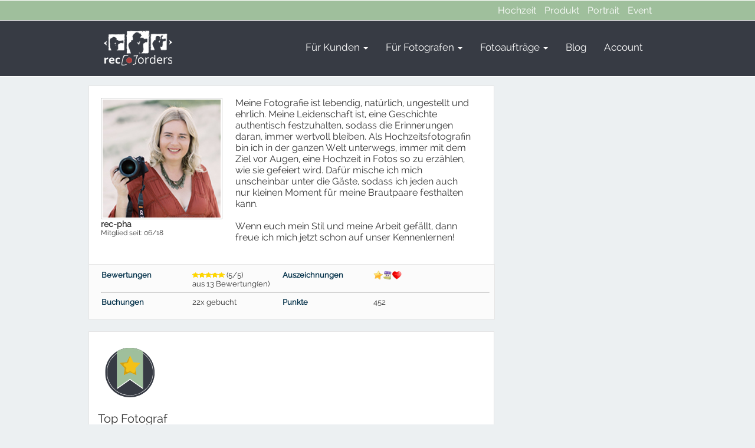

--- FILE ---
content_type: text/html; charset=UTF-8
request_url: https://rec-orders.de/?p_action=user_profile&post_author=9064
body_size: 14119
content:
 <!DOCTYPE html PUBLIC "-//W3C//DTD XHTML 1.0 Transitional//EN" "http://www.w3.org/TR/xhtml1/DTD/xhtml1-transitional.dtd">
        <html xmlns="http://www.w3.org/1999/xhtml" lang="de-DE" xml:lang="de-DE"
	prefix="og: https://ogp.me/ns#"  >
        <head>
        <meta name="viewport" content="width=device-width, user-scalable=no, initial-scale=1.0, minimum-scale=1.0, maximum-scale=1.0">
         <meta name="robots" content="noindex" />
        

     <title>rec-pha | Mitglied auf rec-orders.de</title>
 <meta name="description" content="Mitgliedsprofil des Benutzers: rec-pha. rec-orders.de ist Ihr kostenloses Portal fuer Fotoauftraege. Jetzt Anfrage stellen und Angebote erhalten!">



       <meta name='robots' content='max-image-preview:large' />
<script type='application/javascript'>console.log('PixelYourSite PRO version 8.3.7');</script>
<link href='https://fonts.gstatic.com' crossorigin rel='preconnect' />
<style type="text/css">
img.wp-smiley,
img.emoji {
	display: inline !important;
	border: none !important;
	box-shadow: none !important;
	height: 1em !important;
	width: 1em !important;
	margin: 0 .07em !important;
	vertical-align: -0.1em !important;
	background: none !important;
	padding: 0 !important;
}
</style>
	<link rel='stylesheet' id='wp-block-library-css'  href='https://rec-orders.de/wp/wp-includes/css/dist/block-library/style.min.css?ver=5.7.2' type='text/css' media='all' />
<link rel='stylesheet' id='formcraft-common-css'  href='https://rec-orders.de/wp/wp-content/plugins/formcraft3/dist/formcraft-common.css?ver=3.5.3' type='text/css' media='all' />
<link rel='stylesheet' id='formcraft-form-css'  href='https://rec-orders.de/wp/wp-content/plugins/formcraft3/dist/form.css?ver=3.5.3' type='text/css' media='all' />
<link rel='stylesheet' id='pw-pl-fontawesome-style-css'  href='https://rec-orders.de/wp/wp-content/plugins/pw-vc-grid-list-post-layout/css/fontawesome/font-awesome.css' type='text/css' media='all' />
<link rel='stylesheet' id='pw-pl-framework-style-css'  href='https://rec-orders.de/wp/wp-content/plugins/pw-vc-grid-list-post-layout/css/framework/bootstrap.css' type='text/css' media='all' />
<link rel='stylesheet' id='pw-pl-layouts-style-css'  href='https://rec-orders.de/wp/wp-content/plugins/pw-vc-grid-list-post-layout/css/layouts/layouts.css' type='text/css' media='all' />
<link rel='stylesheet' id='pw-pl-grid-responsive-style-css'  href='https://rec-orders.de/wp/wp-content/plugins/pw-vc-grid-list-post-layout/css/responsive.css' type='text/css' media='all' />
<link rel='stylesheet' id='pw-pl-lightbox-style-css'  href='https://rec-orders.de/wp/wp-content/plugins/pw-vc-grid-list-post-layout/css/lightbox/lightbox.css' type='text/css' media='all' />
<link rel='stylesheet' id='pw-pl-mixitup-style-css'  href='https://rec-orders.de/wp/wp-content/plugins/pw-vc-grid-list-post-layout/css/mixitup/mixed.css' type='text/css' media='all' />
<link rel='stylesheet' id='wp-pagenavi-css'  href='https://rec-orders.de/wp/wp-content/plugins/wp-pagenavi/pagenavi-css.css?ver=2.70' type='text/css' media='all' />
<link rel='stylesheet' id='asmh-styles-css'  href='https://rec-orders.de/wp/asmh/asmh.css?ver=5.7.2' type='text/css' media='all' />
<link rel='stylesheet' id='asmh-custom-fonts-css'  href='https://rec-orders.de/wp/wp-content/plugins/awesome-header/assets/fonts/asmh.css?ver=5.7.2' type='text/css' media='all' />
<link rel='stylesheet' id='parent-theme-css-css'  href='https://rec-orders.de/wp/wp-content/themes/ProjectTheme/style.css?ver=5.7.2' type='text/css' media='all' />
<link rel='stylesheet' id='bsf-Defaults-css'  href='https://rec-orders.de/wp/wp-content/uploads/smile_fonts/Defaults/Defaults.css?ver=5.7.2' type='text/css' media='all' />
<script type='text/javascript' src='https://rec-orders.de/wp/wp-content/plugins/enable-jquery-migrate-helper/js/jquery/jquery-1.12.4-wp.js?ver=1.12.4-wp' id='jquery-core-js'></script>
<script type='text/javascript' src='https://rec-orders.de/wp/wp-content/plugins/enable-jquery-migrate-helper/js/jquery-migrate/jquery-migrate-1.4.1-wp.js?ver=1.4.1-wp' id='jquery-migrate-js'></script>
<script type='text/javascript' src='https://rec-orders.de/wp/wp-content/plugins/pw-vc-grid-list-post-layout/js/masonry/masonry.js?ver=5.7.2' id='pw-pl-masonry-script-js'></script>
<script type='text/javascript' src='https://rec-orders.de/wp/wp-content/plugins/pw-vc-grid-list-post-layout/js/lightbox/lightbox-2.6.min.js?ver=5.7.2' id='pw-pl-lightbox-script-js'></script>
<script type='text/javascript' src='https://rec-orders.de/wp/wp-content/plugins/pw-vc-grid-list-post-layout/js/mixitup/jquery.mixitup.js?ver=5.7.2' id='pw-pl-mixitup-script-js'></script>
<script type='text/javascript' src='https://rec-orders.de/wp/wp-content/plugins/pw-vc-grid-list-post-layout/js/custom.js?ver=5.7.2' id='pw-pl-custom-script-js'></script>
<script type='text/javascript' src='https://rec-orders.de/wp/wp-content/themes/ProjectTheme/js/jquery.hoverIntent.minified.js?ver=5.7.2' id='jqueryhoverintent-js'></script>
<script type='text/javascript' id='asmh-main-js-extra'>
/* <![CDATA[ */
var asmhObject = {"sticky_scroll_position":"100","header_paddings":"15","menu_padding":"37","menu_padding_sticky":"17","search_on_click":"","hide_menu_width":"870"};
/* ]]> */
</script>
<script type='text/javascript' src='https://rec-orders.de/wp/wp-content/plugins/awesome-header/assets/js/asmh.js?ver=5.7.2' id='asmh-main-js'></script>
<script type='text/javascript' src='https://rec-orders.de/wp/wp-content/plugins/pixelyoursite-pro/dist/scripts/js.cookie-2.1.3.min.js?ver=2.1.3' id='js-cookie-js'></script>
<script type='text/javascript' src='https://rec-orders.de/wp/wp-content/plugins/pixelyoursite-pro/dist/scripts/jquery.bind-first-0.2.3.min.js?ver=5.7.2' id='jquery-bind-first-js'></script>
<script type='text/javascript' src='https://rec-orders.de/wp/wp-content/plugins/pixelyoursite-pro/dist/scripts/vimeo.min.js?ver=5.7.2' id='vimeo-js'></script>
<script type='text/javascript' id='pys-js-extra'>
/* <![CDATA[ */
var pysOptions = {"staticEvents":{"facebook":{"init_event":[{"delay":0,"type":"static","name":"PageView","pixelIds":["1670093006541508"],"params":{"post_category":"Allgemein","page_title":"rec-orders","post_type":"page","plugin":"PixelYourSite","event_url":"rec-orders.de\/","user_role":"guest"},"e_id":"init_event","ids":[],"hasTimeWindow":false,"timeWindow":0,"eventID":"","woo_order":"","edd_order":""}]}},"dynamicEvents":{"signal_click":{"facebook":{"delay":0,"type":"dyn","name":"Signal","pixelIds":["1670093006541508"],"params":{"page_title":"rec-orders","post_type":"page","plugin":"PixelYourSite","event_url":"rec-orders.de\/","user_role":"guest"},"e_id":"signal_click","ids":[],"hasTimeWindow":false,"timeWindow":0,"eventID":"","woo_order":"","edd_order":""}},"signal_watch_video":{"facebook":{"delay":0,"type":"dyn","name":"Signal","pixelIds":["1670093006541508"],"params":{"event_action":"Video ","page_title":"rec-orders","post_type":"page","plugin":"PixelYourSite","event_url":"rec-orders.de\/","user_role":"guest"},"e_id":"signal_watch_video","ids":[],"hasTimeWindow":false,"timeWindow":0,"eventID":"","woo_order":"","edd_order":""}},"signal_adsense":{"facebook":{"delay":0,"type":"dyn","name":"Signal","pixelIds":["1670093006541508"],"params":{"event_action":"Adsense","page_title":"rec-orders","post_type":"page","plugin":"PixelYourSite","event_url":"rec-orders.de\/","user_role":"guest"},"e_id":"signal_adsense","ids":[],"hasTimeWindow":false,"timeWindow":0,"eventID":"","woo_order":"","edd_order":""}},"signal_tel":{"facebook":{"delay":0,"type":"dyn","name":"Signal","pixelIds":["1670093006541508"],"params":{"event_action":"Tel","page_title":"rec-orders","post_type":"page","plugin":"PixelYourSite","event_url":"rec-orders.de\/","user_role":"guest"},"e_id":"signal_tel","ids":[],"hasTimeWindow":false,"timeWindow":0,"eventID":"","woo_order":"","edd_order":""}},"signal_email":{"facebook":{"delay":0,"type":"dyn","name":"Signal","pixelIds":["1670093006541508"],"params":{"event_action":"Email","page_title":"rec-orders","post_type":"page","plugin":"PixelYourSite","event_url":"rec-orders.de\/","user_role":"guest"},"e_id":"signal_email","ids":[],"hasTimeWindow":false,"timeWindow":0,"eventID":"","woo_order":"","edd_order":""}},"signal_form":{"facebook":{"delay":0,"type":"dyn","name":"Signal","pixelIds":["1670093006541508"],"params":{"event_action":"Form","page_title":"rec-orders","post_type":"page","plugin":"PixelYourSite","event_url":"rec-orders.de\/","user_role":"guest"},"e_id":"signal_form","ids":[],"hasTimeWindow":false,"timeWindow":0,"eventID":"","woo_order":"","edd_order":""}},"signal_download":{"facebook":{"delay":0,"type":"dyn","name":"Signal","extensions":["","doc","exe","js","pdf","ppt","tgz","zip","xls"],"pixelIds":["1670093006541508"],"params":{"event_action":"Download","page_title":"rec-orders","post_type":"page","plugin":"PixelYourSite","event_url":"rec-orders.de\/","user_role":"guest"},"e_id":"signal_download","ids":[],"hasTimeWindow":false,"timeWindow":0,"eventID":"","woo_order":"","edd_order":""}},"signal_comment":{"facebook":{"delay":0,"type":"dyn","name":"Signal","pixelIds":["1670093006541508"],"params":{"event_action":"Comment","page_title":"rec-orders","post_type":"page","plugin":"PixelYourSite","event_url":"rec-orders.de\/","user_role":"guest"},"e_id":"signal_comment","ids":[],"hasTimeWindow":false,"timeWindow":0,"eventID":"","woo_order":"","edd_order":""}}},"triggerEvents":{"101406":{"facebook":{"delay":0,"type":"trigger","trigger_type":"url_click","trigger_value":["https:\/\/rec-orders.de\/wp\/wp-content\/uploads\/2016\/11\/hochzeitsfotografie-infos-ebook.pdf"],"name":"Download","pixelIds":["1670093006541508"],"params":{"page_title":"rec-orders","post_type":"page","plugin":"PixelYourSite","event_url":"rec-orders.de\/","user_role":"guest"},"e_id":"custom_event","ids":[],"hasTimeWindow":false,"timeWindow":0,"eventID":"","woo_order":"","edd_order":""}}},"triggerEventTypes":{"url_click":{"101406":[["https:\/\/rec-orders.de\/wp\/wp-content\/uploads\/2016\/11\/hochzeitsfotografie-infos-ebook.pdf"]]}},"facebook":{"pixelIds":["1670093006541508"],"defoultPixelIds":["1670093006541508"],"advancedMatching":[],"removeMetadata":false,"wooVariableAsSimple":false,"serverApiEnabled":false,"ajaxForServerEvent":true,"wooCRSendFromServer":false,"send_external_id":true},"debug":"1","siteUrl":"https:\/\/rec-orders.de\/wp","ajaxUrl":"https:\/\/rec-orders.de\/wp\/wp-admin\/admin-ajax.php","trackUTMs":"1","trackTrafficSource":"1","user_id":"0","enable_lading_page_param":"1","cookie_duration":"7","signal_watch_video_enabled":"1","enable_event_day_param":"1","enable_event_month_param":"1","enable_event_time_param":"1","enable_remove_target_url_param":"1","enable_remove_download_url_param":"1","gdpr":{"ajax_enabled":false,"all_disabled_by_api":false,"facebook_disabled_by_api":false,"analytics_disabled_by_api":false,"google_ads_disabled_by_api":false,"pinterest_disabled_by_api":false,"bing_disabled_by_api":false,"facebook_prior_consent_enabled":true,"analytics_prior_consent_enabled":true,"google_ads_prior_consent_enabled":true,"pinterest_prior_consent_enabled":true,"bing_prior_consent_enabled":true,"cookiebot_integration_enabled":false,"cookiebot_facebook_consent_category":"marketing","cookiebot_analytics_consent_category":"statistics","cookiebot_google_ads_consent_category":"marketing","cookiebot_pinterest_consent_category":"marketing","cookiebot_bing_consent_category":"marketing","cookie_notice_integration_enabled":false,"cookie_law_info_integration_enabled":false,"real_cookie_banner_integration_enabled":false,"consent_magic_integration_enabled":false},"edd":{"enabled":false},"woo":{"enabled":false}};
/* ]]> */
</script>
<script type='text/javascript' src='https://rec-orders.de/wp/wp-content/plugins/pixelyoursite-pro/dist/scripts/public.js?ver=8.3.7' id='pys-js'></script>
<script type='text/javascript' src='https://rec-orders.de/wp/wp-content/themes/PTChild/js/readmore.min.js?ver=5.7.2' id='read-more-js-js'></script>
<link rel="https://api.w.org/" href="https://rec-orders.de/wp-json/" /><link rel="EditURI" type="application/rsd+xml" title="RSD" href="https://rec-orders.de/wp/xmlrpc.php?rsd" />
<link rel="wlwmanifest" type="application/wlwmanifest+xml" href="https://rec-orders.de/wp/wp-includes/wlwmanifest.xml" /> 
<script type="text/javascript">var dagp_ajax_url = "https://rec-orders.de/wp/wp-admin/admin-ajax.php";var dagp_nonce = "b7ebc05ed6";</script>
<script type="text/javascript">



var maxNrImages_PT = 24;

</script>
<script type="text/javascript">
var ajaxurl = "https://rec-orders.de/wp/wp-admin/admin-ajax.php";
</script><meta name="generator" content="Powered by WPBakery Page Builder - drag and drop page builder for WordPress."/>
<link rel="icon" href="https://rec-orders.de/wp/wp-content/uploads/2016/09/cropped-rec-orders-32x32.png" sizes="32x32" />
<link rel="icon" href="https://rec-orders.de/wp/wp-content/uploads/2016/09/cropped-rec-orders-192x192.png" sizes="192x192" />
<link rel="apple-touch-icon" href="https://rec-orders.de/wp/wp-content/uploads/2016/09/cropped-rec-orders-180x180.png" />
<meta name="msapplication-TileImage" content="https://rec-orders.de/wp/wp-content/uploads/2016/09/cropped-rec-orders-270x270.png" />
<noscript><style> .wpb_animate_when_almost_visible { opacity: 1; }</style></noscript>






    <!--[if IE]>
        <link rel="stylesheet" type="text/css" href="https://rec-orders.de/wp/wp-content/themes/ProjectTheme/css/all-ie.css" />
    <![endif]-->

    
    <script type="text/javascript">
jQuery(document).ready(function(){
   jQuery(document).bind("contextmenu",function(e){
        return false;
    });
});
</script>
        </head>
        <body data-rsssl=1 class="blog wpb-js-composer js-comp-ver-6.6.0 vc_responsive" >

        
        <div id="wrapper">
                <!-- start header area -->

                <div id="header">


                       <div class="asmh-header">
      <div>
            <div class="top" data-bgcolor="9FBF9C">
      <div class="container"><nav class="right"><div class="menu-top-menu-container"><ul id="menu-top-menu" class="menu"><li id="menu-item-34473" class="menu-item menu-item-type-post_type menu-item-object-page menu-item-34473"><a title="Hochzeitsfotograf gesucht? Hier finden!" href="https://rec-orders.de/hochzeitsfotograf/">Hochzeit</a></li>
<li id="menu-item-34474" class="menu-item menu-item-type-post_type menu-item-object-page menu-item-34474"><a title="Produktfotograf gesucht? Hier finden!" href="https://rec-orders.de/produktfotograf/">Produkt</a></li>
<li id="menu-item-34475" class="menu-item menu-item-type-post_type menu-item-object-page menu-item-34475"><a title="Portraitfotograf gesucht? Hier finden!" href="https://rec-orders.de/portraitfotograf/">Portrait</a></li>
<li id="menu-item-34476" class="menu-item menu-item-type-post_type menu-item-object-page menu-item-34476"><a title="Eventfotograf gesucht? Hier finden!" href="https://rec-orders.de/eventfotograf/">Event</a></li>
</ul></div></nav></div>
    </div>
                      <div class="middle" data-bgcolor="373B44" data-bgcolorsm="373B44">
        <div class="container">    <div class="nav-wrap">
      
      <div class="brand-wrap"><a class="brand logo" href="https://rec-orders.de"><img src="https://rec-orders.de/wp/wp-content/uploads/2016/09/logo-startseite-mobile-1.png"></a></div>
      
            <div class="toggle-wrap">
        <div class="toggle">
          <span class="icon-bar"></span>
          <span class="icon-bar"></span>
          <span class="icon-bar"></span>
          <span class="icon-bar"></span>
        </div>
      </div>
    </div><nav class="primary" role="navigation"><ul id="menu-main-menu" class="menu"><li id="menu-item-7524" class="menu-item menu-item-type-post_type menu-item-object-page menu-item-has-children dropdown menu-item-7524"><a title="Informationen für Auftraggeber" href="https://rec-orders.de/infos-kunden/">Für Kunden <b class="asmh-caret"></b></a>
<ul class="sub-menu">
	<li id="menu-item-34463" class="menu-item menu-item-type-post_type menu-item-object-page menu-item-34463"><a title="Kostenlos anfragen und Angebote erhalten" href="https://rec-orders.de/fotoauftrag-ausschreiben/">Fotoauftrag ausschreiben</a></li>
	<li id="menu-item-34464" class="menu-item menu-item-type-post_type menu-item-object-page menu-item-34464"><a title="Die häufigsten Fragen &#038; Antworten" href="https://rec-orders.de/faq/">FAQ</a></li>
	<li id="menu-item-34465" class="menu-item menu-item-type-post_type menu-item-object-page menu-item-34465"><a title="Bewertungen unserer Fotografen" href="https://rec-orders.de/erfahrungsberichte/">Erfahrungsberichte</a></li>
	<li id="menu-item-34466" class="menu-item menu-item-type-post_type menu-item-object-page menu-item-34466"><a title="Besonders beliebte Anbieter" href="https://rec-orders.de/top-fotografen/">Top 10 Fotografen</a></li>
	<li id="menu-item-41723" class="menu-item menu-item-type-post_type menu-item-object-page menu-item-41723"><a title="Tolle Bilder von Shootings, die über rec-orders.de gebucht wurden" href="https://rec-orders.de/best-of-shootings/">Best Of Shootings</a></li>
</ul>
</li>
<li id="menu-item-7526" class="menu-item menu-item-type-post_type menu-item-object-page menu-item-has-children dropdown menu-item-7526"><a title="Als Fotograf Fotoaufträge finden" href="https://rec-orders.de/infos-fotografen/">Für Fotografen <b class="asmh-caret"></b></a>
<ul class="sub-menu">
	<li id="menu-item-71886" class="menu-item menu-item-type-post_type menu-item-object-post menu-item-71886"><a title="Infos zum Provisionsmodell" href="https://rec-orders.de/anonymisierung-provision-eine-nachhaltige-win-win-loesung-fuer-alle-beteiligten/">Gebühren</a></li>
	<li id="menu-item-34467" class="menu-item menu-item-type-post_type menu-item-object-page menu-item-34467"><a title="Als professioneller Fotograf bewerben" href="https://rec-orders.de/anmeldung-fotograf/">Registrierung</a></li>
	<li id="menu-item-34468" class="menu-item menu-item-type-post_type menu-item-object-page menu-item-34468"><a title="Häufige Fragen &#038; Antworten" href="https://rec-orders.de/faq/">FAQ</a></li>
</ul>
</li>
<li id="menu-item-34469" class="menu-item menu-item-type-post_type menu-item-object-page menu-item-has-children dropdown menu-item-34469"><a title="Alle Anfragen in der Übersicht" href="https://rec-orders.de/fotograf-gesucht/">Fotoaufträge <b class="asmh-caret"></b></a>
<ul class="sub-menu">
	<li id="menu-item-34480" class="menu-item menu-item-type-post_type menu-item-object-page menu-item-34480"><a title="Hier können Sie Angebote abgeben" href="https://rec-orders.de/fotoauftraege-in-der-gebotsphase/">Aktive Aufträge</a></li>
	<li id="menu-item-34471" class="menu-item menu-item-type-post_type menu-item-object-page menu-item-34471"><a title="Hochzeitsfotos, Produktfotos, Portraitbilder &#038; mehr" href="https://rec-orders.de/alle-kategorien/">Kategorien</a></li>
	<li id="menu-item-34472" class="menu-item menu-item-type-post_type menu-item-object-page menu-item-34472"><a title="Sortierung nach Bundesland &#038; Stadt" href="https://rec-orders.de/alle-locations/">Locations</a></li>
</ul>
</li>
<li id="menu-item-7872" class="menu-item menu-item-type-post_type menu-item-object-page menu-item-7872"><a title="Besuchen Sie hier unseren Fotoblog" href="https://rec-orders.de/fotoblog/">Blog</a></li>
<li id="menu-item-1664" class="menu-item menu-item-type-post_type menu-item-object-page menu-item-1664"><a title="Zum Account" href="https://rec-orders.de/account/">Account</a></li>
</ul></nav></div>
      </div>        
              </div>
    </div>



                                </div>
                        </div> <!-- end top-bar-bg -->

            </div>





        

   <script type="text/javascript">
                            jQuery( document ).ready(function() {
                                jQuery(".read-more").readmore({ collapsedHeight: 210, heightMargin: 8, moreLink: '<a style="margin-bottom:20px" href="#">Aufklappen</a>', lessLink: '<a href="#">Schliessen</a>' });
                               
                            });
							
							jQuery( document ).ready( function(){
    var cboxOptions = {
  width: '95%',
  height: '95%',
  maxWidth: '960px',
  maxHeight: '960px',
}

jQuery("a[rel='image_gal1']").colorbox(cboxOptions);

jQuery(window).resize(function(){
    jQuery.colorbox.resize({
      width: window.innerWidth > parseInt(cboxOptions.maxWidth) ? cboxOptions.maxWidth : cboxOptions.width,
      height: window.innerHeight > parseInt(cboxOptions.maxHeight) ? cboxOptions.maxHeight : cboxOptions.height
    });
});
});
                        </script>

<div id="main_wrapper">
                <div id="main" class="wrapper">




<div id="content">

                    <div class="user_top_profile">
            <div class="padd10">


                    <div class="box_content">




                          <div class="user-profile-avatar"><img class="imgImg" width="200" height="200" src="https://rec-orders.de/wp/wp-content/uploads/2020/01/b99908384934c5be730d4582f1e65dda.jpg" />
<br><span style="font-size: 14px;"><b>rec-pha</b></span><br><span style="font-size:12px">Mitglied seit: 06/18</span>




                              </div>  <div class="user-profile-description">

                        <div class="read-more"><p>Meine Fotografie ist lebendig, nat&uuml;rlich, ungestellt und ehrlich. Meine Leidenschaft ist, eine Geschichte authentisch festzuhalten, sodass die Erinnerungen daran, immer wertvoll bleiben. Als Hochzeitsfotografin bin ich in der ganzen Welt unterwegs, immer mit dem Ziel vor Augen, eine Hochzeit in Fotos so zu erz&auml;hlen, wie sie gefeiert wird. Daf&uuml;r mische ich mich unscheinbar unter die G&auml;ste, sodass ich jeden auch nur kleinen Moment f&uuml;r meine Brautpaare festhalten kann.<br /><br />Wenn euch mein Stil und meine Arbeit gef&auml;llt, dann freue ich mich jetzt schon auf unser Kennenlernen!</p></div>


                        </div></div>  </div>
            </div>   




               <div class="user_top_profile2">
                <div class="padd10">
                   <div class="row-fluid">
                   <b class="span3">Bewertungen</b>
        <div class="span3"><span><img src="https://rec-orders.de/wp/wp-content/themes/ProjectTheme/images/full_star.gif" /><img src="https://rec-orders.de/wp/wp-content/themes/ProjectTheme/images/full_star.gif" /><img src="https://rec-orders.de/wp/wp-content/themes/ProjectTheme/images/full_star.gif" /><img src="https://rec-orders.de/wp/wp-content/themes/ProjectTheme/images/full_star.gif" /><img src="https://rec-orders.de/wp/wp-content/themes/ProjectTheme/images/full_star.gif" /> (5/5)<br> aus 13 Bewertung(en)</span></div>
        <b class="span3">Auszeichnungen</b>
        <div class="span3"><img width="16" height="16"  src="https://rec-orders.de/wp/wp-content/uploads/2015/06/top-bewertet.png" title="Fotograf mit Top Bewertungen" ><img width="16" height="16"  src="https://rec-orders.de/wp/wp-content/uploads/2015/06/oft-gebucht.png" title="Oft gebuchter Fotograf" ><img width="16" height="16"  src="https://rec-orders.de/wp/wp-content/uploads/2016/12/herz.png" title="Top Angebote" ></div>

                </div> <hr style="width: 100%;">
                      <div class="row-fluid">
                   <b class="span3">Buchungen</b>
        <div class="span3">22x gebucht</div>
        <b class="span3">Punkte</b>
        <div class="span3">452</div>

                </div>


                 </div> </div>
		 	 
		   <div class="user_top_profile">
                <div class="padd10">
                   <div class="row-fluid">		 
				  <img src="wp/wp-content/uploads/2020/06/top.png"></img>
				  <div id="portfolio" class="box_title">Top Fotograf</div>
				
				 </div>


                 </div> </div>
		 
<div class="clear10"></div>



<div class="my_box3">

<div class="padd10">



                    <div id="portfolio" class="box_title">Portfolio<link media="screen" rel="stylesheet" href="https://rec-orders.de/wp/wp-content/themes/ProjectTheme/css/colorbox.css" /><script src="https://rec-orders.de/wp/wp-content/themes/ProjectTheme/js/jquery.colorbox.js"></script>   </div></div>




                    <div class="box_content">

                <script>






jQuery( document ).ready( function(){
    var cboxOptions = {
  width: '95%',
  height: '95%',
  maxWidth: '960px',
  maxHeight: '960px',
}

jQuery("a[rel='image_gal1']").colorbox(cboxOptions);

jQuery(window).resize(function(){
    jQuery.colorbox.resize({
      width: window.innerWidth > parseInt(cboxOptions.maxWidth) ? cboxOptions.maxWidth : cboxOptions.width,
      height: window.innerHeight > parseInt(cboxOptions.maxHeight) ? cboxOptions.maxHeight : cboxOptions.height
    });
});
});

</script>

     <div class="responsive-tabs">
<h2 class="tabtitle">Allgemein</h2>
<div class="tabcontent">
<div class="div_div"  id="image_ss118964"> <a href="https://rec-orders.de/wp/wp-content/uploads/2019/04/325bef3a7aac337dd1f9cbfa34585a14.jpg" rel="image_gal1"><img width="180" class="image_class" height="180" src="https://rec-orders.de/wp/wp-content/uploads/2019/04/325bef3a7aac337dd1f9cbfa34585a14-200x300.jpg" /></a>

                        </div><div class="div_div"  id="image_ss118965"> <a href="https://rec-orders.de/wp/wp-content/uploads/2019/04/a97153a7c9972d7032881efabfbde0c4-1024x683.jpg" rel="image_gal1"><img width="180" class="image_class" height="180" src="https://rec-orders.de/wp/wp-content/uploads/2019/04/a97153a7c9972d7032881efabfbde0c4-300x200.jpg" /></a>

                        </div><div class="div_div"  id="image_ss118966"> <a href="https://rec-orders.de/wp/wp-content/uploads/2019/04/6cd555572489bde445083e39c7e55e9c.jpg" rel="image_gal1"><img width="180" class="image_class" height="180" src="https://rec-orders.de/wp/wp-content/uploads/2019/04/6cd555572489bde445083e39c7e55e9c-300x228.jpg" /></a>

                        </div><div class="div_div"  id="image_ss118971"> <a href="https://rec-orders.de/wp/wp-content/uploads/2019/04/948aa2c6cdaa1b10164b990735090d45-1024x683.jpg" rel="image_gal1"><img width="180" class="image_class" height="180" src="https://rec-orders.de/wp/wp-content/uploads/2019/04/948aa2c6cdaa1b10164b990735090d45-300x200.jpg" /></a>

                        </div><div class="div_div"  id="image_ss118972"> <a href="https://rec-orders.de/wp/wp-content/uploads/2019/04/363c1ecaf4680eae5f9b586964fd3782.jpg" rel="image_gal1"><img width="180" class="image_class" height="180" src="https://rec-orders.de/wp/wp-content/uploads/2019/04/363c1ecaf4680eae5f9b586964fd3782-200x300.jpg" /></a>

                        </div><div class="div_div"  id="image_ss118975"> <a href="https://rec-orders.de/wp/wp-content/uploads/2019/04/e8c80f26c2c48b3eccf2e01ec28d0246.jpg" rel="image_gal1"><img width="180" class="image_class" height="180" src="https://rec-orders.de/wp/wp-content/uploads/2019/04/e8c80f26c2c48b3eccf2e01ec28d0246-200x300.jpg" /></a>

                        </div><div class="div_div"  id="image_ss118976"> <a href="https://rec-orders.de/wp/wp-content/uploads/2019/04/879475497150067161825d2e0317fbac-1024x683.jpg" rel="image_gal1"><img width="180" class="image_class" height="180" src="https://rec-orders.de/wp/wp-content/uploads/2019/04/879475497150067161825d2e0317fbac-300x200.jpg" /></a>

                        </div><div class="div_div"  id="image_ss118979"> <a href="https://rec-orders.de/wp/wp-content/uploads/2019/04/61c1d5e1a605f600c6b72f1411ad4068.jpg" rel="image_gal1"><img width="180" class="image_class" height="180" src="https://rec-orders.de/wp/wp-content/uploads/2019/04/61c1d5e1a605f600c6b72f1411ad4068-200x300.jpg" /></a>

                        </div><div class="div_div"  id="image_ss118981"> <a href="https://rec-orders.de/wp/wp-content/uploads/2019/04/f48bfbf4cb475c03f7618959f7f82941.jpg" rel="image_gal1"><img width="180" class="image_class" height="180" src="https://rec-orders.de/wp/wp-content/uploads/2019/04/f48bfbf4cb475c03f7618959f7f82941-200x300.jpg" /></a>

                        </div><div class="div_div"  id="image_ss118982"> <a href="https://rec-orders.de/wp/wp-content/uploads/2019/04/6eca1ff8a2b07feda19dd37e1aec7681.jpg" rel="image_gal1"><img width="180" class="image_class" height="180" src="https://rec-orders.de/wp/wp-content/uploads/2019/04/6eca1ff8a2b07feda19dd37e1aec7681-300x225.jpg" /></a>

                        </div><div class="div_div"  id="image_ss118984"> <a href="https://rec-orders.de/wp/wp-content/uploads/2019/04/3654ea55f591f1523e070ef221316e77.jpg" rel="image_gal1"><img width="180" class="image_class" height="180" src="https://rec-orders.de/wp/wp-content/uploads/2019/04/3654ea55f591f1523e070ef221316e77-200x300.jpg" /></a>

                        </div><div class="div_div"  id="image_ss118985"> <a href="https://rec-orders.de/wp/wp-content/uploads/2019/04/277f629dc8912e194df55e89f16c93df.jpg" rel="image_gal1"><img width="180" class="image_class" height="180" src="https://rec-orders.de/wp/wp-content/uploads/2019/04/277f629dc8912e194df55e89f16c93df-200x300.jpg" /></a>

                        </div><div class="div_div"  id="image_ss118986"> <a href="https://rec-orders.de/wp/wp-content/uploads/2019/04/7202360a884d6347f1a66da0360a964f-1024x683.jpg" rel="image_gal1"><img width="180" class="image_class" height="180" src="https://rec-orders.de/wp/wp-content/uploads/2019/04/7202360a884d6347f1a66da0360a964f-300x200.jpg" /></a>

                        </div><div class="div_div"  id="image_ss118988"> <a href="https://rec-orders.de/wp/wp-content/uploads/2019/04/42c010b08ce983008e7ee3c6f3699e45.jpg" rel="image_gal1"><img width="180" class="image_class" height="180" src="https://rec-orders.de/wp/wp-content/uploads/2019/04/42c010b08ce983008e7ee3c6f3699e45-200x300.jpg" /></a>

                        </div><div class="div_div"  id="image_ss124846"> <a href="https://rec-orders.de/wp/wp-content/uploads/2019/08/c8133d6c26323dc17838b7757837b37c.jpg" rel="image_gal1"><img width="180" class="image_class" height="180" src="https://rec-orders.de/wp/wp-content/uploads/2019/08/c8133d6c26323dc17838b7757837b37c-200x300.jpg" /></a>

                        </div><div class="div_div"  id="image_ss124847"> <a href="https://rec-orders.de/wp/wp-content/uploads/2019/08/e38ee9ec31c299ab93d2dc7e6bc313e9.jpg" rel="image_gal1"><img width="180" class="image_class" height="180" src="https://rec-orders.de/wp/wp-content/uploads/2019/08/e38ee9ec31c299ab93d2dc7e6bc313e9-200x300.jpg" /></a>

                        </div><div class="div_div"  id="image_ss124849"> <a href="https://rec-orders.de/wp/wp-content/uploads/2019/08/a9f314de1fc876a6b55792e6f1c54fd8-1024x683.jpg" rel="image_gal1"><img width="180" class="image_class" height="180" src="https://rec-orders.de/wp/wp-content/uploads/2019/08/a9f314de1fc876a6b55792e6f1c54fd8-300x200.jpg" /></a>

                        </div><div class="div_div"  id="image_ss124848"> <a href="https://rec-orders.de/wp/wp-content/uploads/2019/08/281d8cd3ec66a4a2d2ba38e934df3c64-1024x683.jpg" rel="image_gal1"><img width="180" class="image_class" height="180" src="https://rec-orders.de/wp/wp-content/uploads/2019/08/281d8cd3ec66a4a2d2ba38e934df3c64-300x200.jpg" /></a>

                        </div><div class="div_div"  id="image_ss124850"> <a href="https://rec-orders.de/wp/wp-content/uploads/2019/08/c5af682bbe782abe2c74fadd00849b4e-1.jpg" rel="image_gal1"><img width="180" class="image_class" height="180" src="https://rec-orders.de/wp/wp-content/uploads/2019/08/c5af682bbe782abe2c74fadd00849b4e-1-200x300.jpg" /></a>

                        </div><div class="div_div"  id="image_ss124851"> <a href="https://rec-orders.de/wp/wp-content/uploads/2019/08/d8bfe3e7e3f486ba8b9d7280f7b680ac-1024x683.jpg" rel="image_gal1"><img width="180" class="image_class" height="180" src="https://rec-orders.de/wp/wp-content/uploads/2019/08/d8bfe3e7e3f486ba8b9d7280f7b680ac-300x200.jpg" /></a>

                        </div><div class="div_div"  id="image_ss124853"> <a href="https://rec-orders.de/wp/wp-content/uploads/2019/08/f633f10626fd7b77feadeeebc5aec5f8.jpg" rel="image_gal1"><img width="180" class="image_class" height="180" src="https://rec-orders.de/wp/wp-content/uploads/2019/08/f633f10626fd7b77feadeeebc5aec5f8-200x300.jpg" /></a>

                        </div><div class="div_div"  id="image_ss124854"> <a href="https://rec-orders.de/wp/wp-content/uploads/2019/08/99ed929f7419697e6fda6b6be3912c4c-1024x683.jpg" rel="image_gal1"><img width="180" class="image_class" height="180" src="https://rec-orders.de/wp/wp-content/uploads/2019/08/99ed929f7419697e6fda6b6be3912c4c-300x200.jpg" /></a>

                        </div><div class="div_div"  id="image_ss124856"> <a href="https://rec-orders.de/wp/wp-content/uploads/2019/08/6f8dac5a6adbf8e3b49df22feedda27d.jpg" rel="image_gal1"><img width="180" class="image_class" height="180" src="https://rec-orders.de/wp/wp-content/uploads/2019/08/6f8dac5a6adbf8e3b49df22feedda27d-200x300.jpg" /></a>

                        </div><div class="div_div"  id="image_ss154245"> <a href="https://rec-orders.de/wp/wp-content/uploads/2023/09/a4ef60ee37d972871f662fe25287e73a.jpg" rel="image_gal1"><img width="180" class="image_class" height="180" src="https://rec-orders.de/wp/wp-content/uploads/2023/09/a4ef60ee37d972871f662fe25287e73a-200x300.jpg" /></a>

                        </div><div class="div_div"  id="image_ss154246"> <a href="https://rec-orders.de/wp/wp-content/uploads/2023/09/d46d1dbfd271a9c364928a3a1d8401cf.jpg" rel="image_gal1"><img width="180" class="image_class" height="180" src="https://rec-orders.de/wp/wp-content/uploads/2023/09/d46d1dbfd271a9c364928a3a1d8401cf-300x200.jpg" /></a>

                        </div><div class="div_div"  id="image_ss154247"> <a href="https://rec-orders.de/wp/wp-content/uploads/2023/09/57b11fdfa93e376ec53c4b2f59b2aad4.jpg" rel="image_gal1"><img width="180" class="image_class" height="180" src="https://rec-orders.de/wp/wp-content/uploads/2023/09/57b11fdfa93e376ec53c4b2f59b2aad4-200x300.jpg" /></a>

                        </div><div class="div_div"  id="image_ss154248"> <a href="https://rec-orders.de/wp/wp-content/uploads/2023/09/859ba9129d42e492e9432011d8182af2.jpg" rel="image_gal1"><img width="180" class="image_class" height="180" src="https://rec-orders.de/wp/wp-content/uploads/2023/09/859ba9129d42e492e9432011d8182af2-200x300.jpg" /></a>

                        </div><div class="div_div"  id="image_ss154249"> <a href="https://rec-orders.de/wp/wp-content/uploads/2023/09/15a30fc0d12b3e848f2bc481b46f3fc6.jpg" rel="image_gal1"><img width="180" class="image_class" height="180" src="https://rec-orders.de/wp/wp-content/uploads/2023/09/15a30fc0d12b3e848f2bc481b46f3fc6-200x300.jpg" /></a>

                        </div><div class="div_div"  id="image_ss154250"> <a href="https://rec-orders.de/wp/wp-content/uploads/2023/09/a0276d83605f974fb1b59d7a0f922fa9.jpg" rel="image_gal1"><img width="180" class="image_class" height="180" src="https://rec-orders.de/wp/wp-content/uploads/2023/09/a0276d83605f974fb1b59d7a0f922fa9-300x225.jpg" /></a>

                        </div><div class="div_div"  id="image_ss154251"> <a href="https://rec-orders.de/wp/wp-content/uploads/2023/09/34c67f8e64cdcefe64279722d79c3d56.jpg" rel="image_gal1"><img width="180" class="image_class" height="180" src="https://rec-orders.de/wp/wp-content/uploads/2023/09/34c67f8e64cdcefe64279722d79c3d56-225x300.jpg" /></a>

                        </div><div class="div_div"  id="image_ss154252"> <a href="https://rec-orders.de/wp/wp-content/uploads/2023/09/897feae37ac13dceef97157b8f380736.jpg" rel="image_gal1"><img width="180" class="image_class" height="180" src="https://rec-orders.de/wp/wp-content/uploads/2023/09/897feae37ac13dceef97157b8f380736-300x200.jpg" /></a>

                        </div><div class="div_div"  id="image_ss154253"> <a href="https://rec-orders.de/wp/wp-content/uploads/2023/09/fb00046cea59b9bf311cd09953ed0436.jpg" rel="image_gal1"><img width="180" class="image_class" height="180" src="https://rec-orders.de/wp/wp-content/uploads/2023/09/fb00046cea59b9bf311cd09953ed0436-200x300.jpg" /></a>

                        </div><div class="div_div"  id="image_ss154254"> <a href="https://rec-orders.de/wp/wp-content/uploads/2023/09/ae7d7a47a07e4e6ab6266a2fc13f1699.jpg" rel="image_gal1"><img width="180" class="image_class" height="180" src="https://rec-orders.de/wp/wp-content/uploads/2023/09/ae7d7a47a07e4e6ab6266a2fc13f1699-200x300.jpg" /></a>

                        </div><div class="div_div"  id="image_ss154255"> <a href="https://rec-orders.de/wp/wp-content/uploads/2023/09/be48a4d253dde8be9239f268ee106828.jpg" rel="image_gal1"><img width="180" class="image_class" height="180" src="https://rec-orders.de/wp/wp-content/uploads/2023/09/be48a4d253dde8be9239f268ee106828-200x300.jpg" /></a>

                        </div><div class="div_div"  id="image_ss154256"> <a href="https://rec-orders.de/wp/wp-content/uploads/2023/09/38e3bea283b19557610013067057fc76.jpg" rel="image_gal1"><img width="180" class="image_class" height="180" src="https://rec-orders.de/wp/wp-content/uploads/2023/09/38e3bea283b19557610013067057fc76-300x200.jpg" /></a>

                        </div><div class="div_div"  id="image_ss154257"> <a href="https://rec-orders.de/wp/wp-content/uploads/2023/09/095013d7051f0178afbd97581d648a24.jpg" rel="image_gal1"><img width="180" class="image_class" height="180" src="https://rec-orders.de/wp/wp-content/uploads/2023/09/095013d7051f0178afbd97581d648a24-200x300.jpg" /></a>

                        </div>

   
</div><h2 class="tabtitle">Hochzeit</h2>
<div class="tabcontent">

                                 <div class="div_div"  id="image_ss97072"> <a href="https://rec-orders.de/wp/wp-content/uploads/2018/06/45597c68c21474f2e0a6d302e315e867.jpg" rel="image_gal1"><img width="180" class="image_class" height="180" src="https://rec-orders.de/wp/wp-content/uploads/2018/06/45597c68c21474f2e0a6d302e315e867-200x300.jpg" /></a>

                        </div><div class="div_div"  id="image_ss97074"> <a href="https://rec-orders.de/wp/wp-content/uploads/2018/06/9d148228abcafa6c91eba5c1c557257c.jpg" rel="image_gal1"><img width="180" class="image_class" height="180" src="https://rec-orders.de/wp/wp-content/uploads/2018/06/9d148228abcafa6c91eba5c1c557257c-200x300.jpg" /></a>

                        </div><div class="div_div"  id="image_ss97077"> <a href="https://rec-orders.de/wp/wp-content/uploads/2018/06/c9f0f895fb98ab9159f51fd0297e236d.jpg" rel="image_gal1"><img width="180" class="image_class" height="180" src="https://rec-orders.de/wp/wp-content/uploads/2018/06/c9f0f895fb98ab9159f51fd0297e236d-226x300.jpg" /></a>

                        </div><div class="div_div"  id="image_ss97080"> <a href="https://rec-orders.de/wp/wp-content/uploads/2018/06/7272d6b95ae5df2b6109f8d316e4aac1.jpg" rel="image_gal1"><img width="180" class="image_class" height="180" src="https://rec-orders.de/wp/wp-content/uploads/2018/06/7272d6b95ae5df2b6109f8d316e4aac1-300x225.jpg" /></a>

                        </div><div class="div_div"  id="image_ss97081"> <a href="https://rec-orders.de/wp/wp-content/uploads/2018/06/22ce661b887693d36b9d196ea69d358b.jpg" rel="image_gal1"><img width="180" class="image_class" height="180" src="https://rec-orders.de/wp/wp-content/uploads/2018/06/22ce661b887693d36b9d196ea69d358b-300x225.jpg" /></a>

                        </div><div class="div_div"  id="image_ss97083"> <a href="https://rec-orders.de/wp/wp-content/uploads/2018/06/97ebb0107793b7aa79e2f8c4ea8569c6.jpg" rel="image_gal1"><img width="180" class="image_class" height="180" src="https://rec-orders.de/wp/wp-content/uploads/2018/06/97ebb0107793b7aa79e2f8c4ea8569c6-226x300.jpg" /></a>

                        </div><div class="div_div"  id="image_ss97084"> <a href="https://rec-orders.de/wp/wp-content/uploads/2018/06/3ba9439ce3fd5769deecbff845b3b7ef-1024x683.jpg" rel="image_gal1"><img width="180" class="image_class" height="180" src="https://rec-orders.de/wp/wp-content/uploads/2018/06/3ba9439ce3fd5769deecbff845b3b7ef-300x200.jpg" /></a>

                        </div><div class="div_div"  id="image_ss97086"> <a href="https://rec-orders.de/wp/wp-content/uploads/2018/06/4a58ecb2814e37d233320820aeb687a1.jpg" rel="image_gal1"><img width="180" class="image_class" height="180" src="https://rec-orders.de/wp/wp-content/uploads/2018/06/4a58ecb2814e37d233320820aeb687a1-200x300.jpg" /></a>

                        </div><div class="div_div"  id="image_ss97090"> <a href="https://rec-orders.de/wp/wp-content/uploads/2018/06/59ecd9218efb96cdd7009fe7ec7ed48f-1024x683.jpg" rel="image_gal1"><img width="180" class="image_class" height="180" src="https://rec-orders.de/wp/wp-content/uploads/2018/06/59ecd9218efb96cdd7009fe7ec7ed48f-300x200.jpg" /></a>

                        </div><div class="div_div"  id="image_ss97092"> <a href="https://rec-orders.de/wp/wp-content/uploads/2018/06/40542214dd170154b6bf0ed66934ef40.jpg" rel="image_gal1"><img width="180" class="image_class" height="180" src="https://rec-orders.de/wp/wp-content/uploads/2018/06/40542214dd170154b6bf0ed66934ef40-300x222.jpg" /></a>

                        </div><div class="div_div"  id="image_ss97093"> <a href="https://rec-orders.de/wp/wp-content/uploads/2018/06/22cc1925bb54761a72f966586a427343-1024x683.jpg" rel="image_gal1"><img width="180" class="image_class" height="180" src="https://rec-orders.de/wp/wp-content/uploads/2018/06/22cc1925bb54761a72f966586a427343-300x200.jpg" /></a>

                        </div><div class="div_div"  id="image_ss97095"> <a href="https://rec-orders.de/wp/wp-content/uploads/2018/06/880f02d75ab0045e1be37f65f8f2a1c6.jpg" rel="image_gal1"><img width="180" class="image_class" height="180" src="https://rec-orders.de/wp/wp-content/uploads/2018/06/880f02d75ab0045e1be37f65f8f2a1c6-200x300.jpg" /></a>

                        </div><div class="div_div"  id="image_ss97098"> <a href="https://rec-orders.de/wp/wp-content/uploads/2018/06/b60c056bc9d789b4f24677caeb8204ae.jpg" rel="image_gal1"><img width="180" class="image_class" height="180" src="https://rec-orders.de/wp/wp-content/uploads/2018/06/b60c056bc9d789b4f24677caeb8204ae-200x300.jpg" /></a>

                        </div><div class="div_div"  id="image_ss97641"> <a href="https://rec-orders.de/wp/wp-content/uploads/2018/07/85483e3fd61f55eacbee7d7f3539b5a7.jpg" rel="image_gal1"><img width="180" class="image_class" height="180" src="https://rec-orders.de/wp/wp-content/uploads/2018/07/85483e3fd61f55eacbee7d7f3539b5a7-225x300.jpg" /></a>

                        </div><div class="div_div"  id="image_ss97642"> <a href="https://rec-orders.de/wp/wp-content/uploads/2018/07/850c33aac754d9c374e028b82386faf2.jpg" rel="image_gal1"><img width="180" class="image_class" height="180" src="https://rec-orders.de/wp/wp-content/uploads/2018/07/850c33aac754d9c374e028b82386faf2-200x300.jpg" /></a>

                        </div><div class="div_div"  id="image_ss97645"> <a href="https://rec-orders.de/wp/wp-content/uploads/2018/07/643cdd242a45aa630e45da80f7f7dcba-1024x683.jpg" rel="image_gal1"><img width="180" class="image_class" height="180" src="https://rec-orders.de/wp/wp-content/uploads/2018/07/643cdd242a45aa630e45da80f7f7dcba-300x200.jpg" /></a>

                        </div><div class="div_div"  id="image_ss114524"> <a href="https://rec-orders.de/wp/wp-content/uploads/2019/02/bcacb70253c2996c05942b2edac45dd5-1024x683.jpg" rel="image_gal1"><img width="180" class="image_class" height="180" src="https://rec-orders.de/wp/wp-content/uploads/2019/02/bcacb70253c2996c05942b2edac45dd5-300x200.jpg" /></a>

                        </div><div class="div_div"  id="image_ss114525"> <a href="https://rec-orders.de/wp/wp-content/uploads/2019/02/2ca4b49556a927c5c0c8ba30c6c4ccab-1024x683.jpg" rel="image_gal1"><img width="180" class="image_class" height="180" src="https://rec-orders.de/wp/wp-content/uploads/2019/02/2ca4b49556a927c5c0c8ba30c6c4ccab-300x200.jpg" /></a>

                        </div><div class="div_div"  id="image_ss114526"> <a href="https://rec-orders.de/wp/wp-content/uploads/2019/02/892c2fd278e9608a7df2e39d70e671ab.jpg" rel="image_gal1"><img width="180" class="image_class" height="180" src="https://rec-orders.de/wp/wp-content/uploads/2019/02/892c2fd278e9608a7df2e39d70e671ab-200x300.jpg" /></a>

                        </div><div class="div_div"  id="image_ss114527"> <a href="https://rec-orders.de/wp/wp-content/uploads/2019/02/ad0fe89d4e3f91eb649a883a00ac4e38.jpg" rel="image_gal1"><img width="180" class="image_class" height="180" src="https://rec-orders.de/wp/wp-content/uploads/2019/02/ad0fe89d4e3f91eb649a883a00ac4e38-200x300.jpg" /></a>

                        </div><div class="div_div"  id="image_ss118960"> <a href="https://rec-orders.de/wp/wp-content/uploads/2019/04/2aa6c7b6fa1010b0dbb25d38882196bc-1024x683.jpg" rel="image_gal1"><img width="180" class="image_class" height="180" src="https://rec-orders.de/wp/wp-content/uploads/2019/04/2aa6c7b6fa1010b0dbb25d38882196bc-300x200.jpg" /></a>

                        </div><div class="div_div"  id="image_ss118961"> <a href="https://rec-orders.de/wp/wp-content/uploads/2019/04/49ae4b383cc300d257738b3c88560291.jpg" rel="image_gal1"><img width="180" class="image_class" height="180" src="https://rec-orders.de/wp/wp-content/uploads/2019/04/49ae4b383cc300d257738b3c88560291-216x300.jpg" /></a>

                        </div><div class="div_div"  id="image_ss124838"> <a href="https://rec-orders.de/wp/wp-content/uploads/2019/08/83d33101f8a954d7ec5c680c18946f56-1024x683.jpg" rel="image_gal1"><img width="180" class="image_class" height="180" src="https://rec-orders.de/wp/wp-content/uploads/2019/08/83d33101f8a954d7ec5c680c18946f56-300x200.jpg" /></a>

                        </div><div class="div_div"  id="image_ss124839"> <a href="https://rec-orders.de/wp/wp-content/uploads/2019/08/eee8c291ab0c679d85e98099be8f2bd8-1024x683.jpg" rel="image_gal1"><img width="180" class="image_class" height="180" src="https://rec-orders.de/wp/wp-content/uploads/2019/08/eee8c291ab0c679d85e98099be8f2bd8-300x200.jpg" /></a>

                        </div><div class="div_div"  id="image_ss124840"> <a href="https://rec-orders.de/wp/wp-content/uploads/2019/08/470ec11aeffe821558bb218fd250a58f.jpg" rel="image_gal1"><img width="180" class="image_class" height="180" src="https://rec-orders.de/wp/wp-content/uploads/2019/08/470ec11aeffe821558bb218fd250a58f-200x300.jpg" /></a>

                        </div><div class="div_div"  id="image_ss124841"> <a href="https://rec-orders.de/wp/wp-content/uploads/2019/08/c5af682bbe782abe2c74fadd00849b4e.jpg" rel="image_gal1"><img width="180" class="image_class" height="180" src="https://rec-orders.de/wp/wp-content/uploads/2019/08/c5af682bbe782abe2c74fadd00849b4e-200x300.jpg" /></a>

                        </div><div class="div_div"  id="image_ss124842"> <a href="https://rec-orders.de/wp/wp-content/uploads/2019/08/7adb9b6d4e321d61034b706fe5da374e.jpg" rel="image_gal1"><img width="180" class="image_class" height="180" src="https://rec-orders.de/wp/wp-content/uploads/2019/08/7adb9b6d4e321d61034b706fe5da374e-200x300.jpg" /></a>

                        </div><div class="div_div"  id="image_ss124843"> <a href="https://rec-orders.de/wp/wp-content/uploads/2019/08/1616acd843d92dbd8a6a36b29ad1bf32.jpg" rel="image_gal1"><img width="180" class="image_class" height="180" src="https://rec-orders.de/wp/wp-content/uploads/2019/08/1616acd843d92dbd8a6a36b29ad1bf32-200x300.jpg" /></a>

                        </div><div class="div_div"  id="image_ss124845"> <a href="https://rec-orders.de/wp/wp-content/uploads/2019/08/eac9aa3c4e6e1051c6aa4f5ccfc20806-1024x683.jpg" rel="image_gal1"><img width="180" class="image_class" height="180" src="https://rec-orders.de/wp/wp-content/uploads/2019/08/eac9aa3c4e6e1051c6aa4f5ccfc20806-300x200.jpg" /></a>

                        </div><div class="div_div"  id="image_ss154258"> <a href="https://rec-orders.de/wp/wp-content/uploads/2023/09/80bf80ae877b0bdfce7f9227e9f7cec2.jpg" rel="image_gal1"><img width="180" class="image_class" height="180" src="https://rec-orders.de/wp/wp-content/uploads/2023/09/80bf80ae877b0bdfce7f9227e9f7cec2-200x300.jpg" /></a>

                        </div><div class="div_div"  id="image_ss154259"> <a href="https://rec-orders.de/wp/wp-content/uploads/2023/09/b7cf6469bb5750da34bf4c0d9b1785c8.jpg" rel="image_gal1"><img width="180" class="image_class" height="180" src="https://rec-orders.de/wp/wp-content/uploads/2023/09/b7cf6469bb5750da34bf4c0d9b1785c8-200x300.jpg" /></a>

                        </div><div class="div_div"  id="image_ss154260"> <a href="https://rec-orders.de/wp/wp-content/uploads/2023/09/d578591f9fe5e287226e502eb13cb478.jpg" rel="image_gal1"><img width="180" class="image_class" height="180" src="https://rec-orders.de/wp/wp-content/uploads/2023/09/d578591f9fe5e287226e502eb13cb478-200x300.jpg" /></a>

                        </div><div class="div_div"  id="image_ss154261"> <a href="https://rec-orders.de/wp/wp-content/uploads/2023/09/15a30fc0d12b3e848f2bc481b46f3fc6-1.jpg" rel="image_gal1"><img width="180" class="image_class" height="180" src="https://rec-orders.de/wp/wp-content/uploads/2023/09/15a30fc0d12b3e848f2bc481b46f3fc6-1-200x300.jpg" /></a>

                        </div>   
</div><h2 class="tabtitle">Produkt</h2>
<div class="tabcontent">

                                 <div class="div_div"  id="image_ss154262"> <a href="https://rec-orders.de/wp/wp-content/uploads/2023/09/ae20de263fe7bda6a52dc798df048434.jpg" rel="image_gal1"><img width="180" class="image_class" height="180" src="https://rec-orders.de/wp/wp-content/uploads/2023/09/ae20de263fe7bda6a52dc798df048434-200x300.jpg" /></a>

                        </div><div class="div_div"  id="image_ss154263"> <a href="https://rec-orders.de/wp/wp-content/uploads/2023/09/c80a555782fb5798c06567bf4c131291.jpg" rel="image_gal1"><img width="180" class="image_class" height="180" src="https://rec-orders.de/wp/wp-content/uploads/2023/09/c80a555782fb5798c06567bf4c131291-200x300.jpg" /></a>

                        </div><div class="div_div"  id="image_ss154264"> <a href="https://rec-orders.de/wp/wp-content/uploads/2023/09/3538ceb9690ddb0498c2ffcbbfa358a0.jpg" rel="image_gal1"><img width="180" class="image_class" height="180" src="https://rec-orders.de/wp/wp-content/uploads/2023/09/3538ceb9690ddb0498c2ffcbbfa358a0-200x300.jpg" /></a>

                        </div><div class="div_div"  id="image_ss154265"> <a href="https://rec-orders.de/wp/wp-content/uploads/2023/09/34c67f8e64cdcefe64279722d79c3d56-1.jpg" rel="image_gal1"><img width="180" class="image_class" height="180" src="https://rec-orders.de/wp/wp-content/uploads/2023/09/34c67f8e64cdcefe64279722d79c3d56-1-225x300.jpg" /></a>

                        </div><div class="div_div"  id="image_ss154266"> <a href="https://rec-orders.de/wp/wp-content/uploads/2023/09/9e7377972c9adf70a5c1705a751b14ad.jpg" rel="image_gal1"><img width="180" class="image_class" height="180" src="https://rec-orders.de/wp/wp-content/uploads/2023/09/9e7377972c9adf70a5c1705a751b14ad-225x300.jpg" /></a>

                        </div><div class="div_div"  id="image_ss154267"> <a href="https://rec-orders.de/wp/wp-content/uploads/2023/09/7a4c0e97c5462dc1336ae70348ef5ad7.jpg" rel="image_gal1"><img width="180" class="image_class" height="180" src="https://rec-orders.de/wp/wp-content/uploads/2023/09/7a4c0e97c5462dc1336ae70348ef5ad7-200x300.jpg" /></a>

                        </div><div class="div_div"  id="image_ss154268"> <a href="https://rec-orders.de/wp/wp-content/uploads/2023/09/ce728f286c5240db448d6a36b6700a38.jpg" rel="image_gal1"><img width="180" class="image_class" height="180" src="https://rec-orders.de/wp/wp-content/uploads/2023/09/ce728f286c5240db448d6a36b6700a38-200x300.jpg" /></a>

                        </div><div class="div_div"  id="image_ss154269"> <a href="https://rec-orders.de/wp/wp-content/uploads/2023/09/4405dd1693549f3d58a199fbc15b63ae.jpg" rel="image_gal1"><img width="180" class="image_class" height="180" src="https://rec-orders.de/wp/wp-content/uploads/2023/09/4405dd1693549f3d58a199fbc15b63ae-200x300.jpg" /></a>

                        </div><div class="div_div"  id="image_ss154270"> <a href="https://rec-orders.de/wp/wp-content/uploads/2023/09/ac0ac99ac24e0efd3e9e4e25da53f6e8.jpg" rel="image_gal1"><img width="180" class="image_class" height="180" src="https://rec-orders.de/wp/wp-content/uploads/2023/09/ac0ac99ac24e0efd3e9e4e25da53f6e8-200x300.jpg" /></a>

                        </div><div class="div_div"  id="image_ss154271"> <a href="https://rec-orders.de/wp/wp-content/uploads/2023/09/1fb80224a21df4a938b34cb9a5105537.jpg" rel="image_gal1"><img width="180" class="image_class" height="180" src="https://rec-orders.de/wp/wp-content/uploads/2023/09/1fb80224a21df4a938b34cb9a5105537-200x300.jpg" /></a>

                        </div><div class="div_div"  id="image_ss154272"> <a href="https://rec-orders.de/wp/wp-content/uploads/2023/09/17a2525f767697387be0dfdf32a66480.jpg" rel="image_gal1"><img width="180" class="image_class" height="180" src="https://rec-orders.de/wp/wp-content/uploads/2023/09/17a2525f767697387be0dfdf32a66480-200x300.jpg" /></a>

                        </div><div class="div_div"  id="image_ss154273"> <a href="https://rec-orders.de/wp/wp-content/uploads/2023/09/b0e0db0b18ba3be81f0fb9eb7e54696b.jpg" rel="image_gal1"><img width="180" class="image_class" height="180" src="https://rec-orders.de/wp/wp-content/uploads/2023/09/b0e0db0b18ba3be81f0fb9eb7e54696b-200x300.jpg" /></a>

                        </div><div class="div_div"  id="image_ss154274"> <a href="https://rec-orders.de/wp/wp-content/uploads/2023/09/30305ca8af533864a73a9f4362f257bf.jpg" rel="image_gal1"><img width="180" class="image_class" height="180" src="https://rec-orders.de/wp/wp-content/uploads/2023/09/30305ca8af533864a73a9f4362f257bf-200x300.jpg" /></a>

                        </div><div class="div_div"  id="image_ss154275"> <a href="https://rec-orders.de/wp/wp-content/uploads/2023/09/efeaea12b4f3f019a0728d33dd40280e.jpg" rel="image_gal1"><img width="180" class="image_class" height="180" src="https://rec-orders.de/wp/wp-content/uploads/2023/09/efeaea12b4f3f019a0728d33dd40280e-200x300.jpg" /></a>

                        </div><div class="div_div"  id="image_ss154276"> <a href="https://rec-orders.de/wp/wp-content/uploads/2023/09/08c43c624ec9dc8df397c2e6ea62b233.jpg" rel="image_gal1"><img width="180" class="image_class" height="180" src="https://rec-orders.de/wp/wp-content/uploads/2023/09/08c43c624ec9dc8df397c2e6ea62b233-200x300.jpg" /></a>

                        </div><div class="div_div"  id="image_ss154277"> <a href="https://rec-orders.de/wp/wp-content/uploads/2023/09/0317ce54ac01fa2bb57416a9eab515bc.jpg" rel="image_gal1"><img width="180" class="image_class" height="180" src="https://rec-orders.de/wp/wp-content/uploads/2023/09/0317ce54ac01fa2bb57416a9eab515bc-300x200.jpg" /></a>

                        </div><div class="div_div"  id="image_ss154278"> <a href="https://rec-orders.de/wp/wp-content/uploads/2023/09/2f738ae9a6959649cb009370ce3463bc.jpg" rel="image_gal1"><img width="180" class="image_class" height="180" src="https://rec-orders.de/wp/wp-content/uploads/2023/09/2f738ae9a6959649cb009370ce3463bc-200x300.jpg" /></a>

                        </div><div class="div_div"  id="image_ss154279"> <a href="https://rec-orders.de/wp/wp-content/uploads/2023/09/bfa0305605194916e91894722638c661.jpg" rel="image_gal1"><img width="180" class="image_class" height="180" src="https://rec-orders.de/wp/wp-content/uploads/2023/09/bfa0305605194916e91894722638c661-300x200.jpg" /></a>

                        </div>
         
 </div>
    </div>

</div></div><div class="my_box3">
            <div class="padd10">

                    <div id="bewertungen" class="box_title">Aktuelle Bewertungen<br>
               <span class="sml_ltrs"> [<a href="https://rec-orders.de?p_action=user_feedback&post_author=9064" rel="nofollow">Alle Bewertungen ansehen</a>]</span>
               </div>
                    <div class="box_content">
               <!-- ####### -->


                <table width="100%"><tr><th>&nbsp;</th><th><b>Titel</b></th><th><b>Von</b></th><th><b>Bewertung</b></th></tr><tr><th><img class="img_class" src="https://rec-orders.de/wp/wp-content/themes/ProjectTheme/images/nopic.jpg"
                                alt="Hochzeitsfotos in Petershagen 09/23" width="42" /></th><th><a href="https://rec-orders.de/fotoauftrag/hochzeitsfotograf/hochzeitsfotos-in-petershagen-09-23/">Hochzeitsfotos in Petershagen 09/23</a></th><th><a href="https://rec-orders.de/?p_action=user_profile&post_author=15148">Mirjam</a></th><th><img src="https://rec-orders.de/wp/wp-content/themes/ProjectTheme/images/full_star.gif" /><img src="https://rec-orders.de/wp/wp-content/themes/ProjectTheme/images/full_star.gif" /><img src="https://rec-orders.de/wp/wp-content/themes/ProjectTheme/images/full_star.gif" /><img src="https://rec-orders.de/wp/wp-content/themes/ProjectTheme/images/full_star.gif" /><img src="https://rec-orders.de/wp/wp-content/themes/ProjectTheme/images/full_star.gif" /> (5/5)</th></tr><tr><th></th><th colspan="5"><b>Kommentar:</b> Absolute Empfehlung! Wir sind super zufrieden mit den gemachten Fotos. Wundersch&ouml;ne Moment-Aufnahmen, welche die besondere Stimmung f&uuml;r immer festhalten. Unsere W&uuml;nsche wurden alle ber&uuml;cksichtigt und das Miteinander war sehr harmonisch. Wir haben uns rundum wohl gef&uuml;lt und w&uuml;rden uns jeder Zeit wieder f&uuml;r rec-pha entscheiden.</th></tr><tr><th colspan="6"><hr color="#eee" /></th></tr><tr><th><img class="img_class" src="https://rec-orders.de/wp/wp-content/themes/ProjectTheme/images/nopic.jpg"
                                alt="Hochzeitsfotos in Bremen 10/20" width="42" /></th><th><a href="https://rec-orders.de/fotoauftrag/hochzeitsfotograf/hochzeitsfotos-in-bremen-10-20/">Hochzeitsfotos in Bremen 10/20</a></th><th><a href="https://rec-orders.de/?p_action=user_profile&post_author=13723">Emine</a></th><th><img src="https://rec-orders.de/wp/wp-content/themes/ProjectTheme/images/full_star.gif" /><img src="https://rec-orders.de/wp/wp-content/themes/ProjectTheme/images/full_star.gif" /><img src="https://rec-orders.de/wp/wp-content/themes/ProjectTheme/images/full_star.gif" /><img src="https://rec-orders.de/wp/wp-content/themes/ProjectTheme/images/full_star.gif" /><img src="https://rec-orders.de/wp/wp-content/themes/ProjectTheme/images/full_star.gif" /> (5/5)</th></tr><tr><th></th><th colspan="5"><b>Kommentar:</b> rec-pha&nbsp;hat nicht nur unsere Hochzeit fotografisch begleitet, sie hat durch ihre freundliche, aufgeschlossene und dennoch sehr professionelle Art mit dazu beigetragen, dass wir einen wundervollen, unvergesslichen Tag hatten! Die Fotos sind einfach nur bezaubernd! Sch&ouml;n, dass du diesen Tag mit uns geteilt hast!</th></tr><tr><th colspan="6"><hr color="#eee" /></th></tr><tr><th><img class="img_class" src="https://rec-orders.de/wp/wp-content/themes/ProjectTheme/images/nopic.jpg"
                                alt="Hochzeitsfotos in Mannheim 10/20" width="42" /></th><th><a href="https://rec-orders.de/fotoauftrag/hochzeitsfotograf/hochzeitsfotos-in-mannheim-10-20/">Hochzeitsfotos in Mannheim 10/20</a></th><th><a href="https://rec-orders.de/?p_action=user_profile&post_author=13710">Judith</a></th><th><img src="https://rec-orders.de/wp/wp-content/themes/ProjectTheme/images/full_star.gif" /><img src="https://rec-orders.de/wp/wp-content/themes/ProjectTheme/images/full_star.gif" /><img src="https://rec-orders.de/wp/wp-content/themes/ProjectTheme/images/full_star.gif" /><img src="https://rec-orders.de/wp/wp-content/themes/ProjectTheme/images/full_star.gif" /><img src="https://rec-orders.de/wp/wp-content/themes/ProjectTheme/images/full_star.gif" /> (5/5)</th></tr><tr><th></th><th colspan="5"><b>Kommentar:</b> Wer auf der Suche nach einem sympathischen Fotografen ist, welcher immer zur richtigen Zeit am richtigen Ort ist und trotzdem nicht im Vordergrund steht - der sollte sich bei rec-pha melden! Sie hat unseren Hochzeitstag wundervoll und mit allen Emotionen festgehalten, sodass wir uns unseren "magic Moment" jederzeit zu Hause ansehen und nachsp&uuml;ren k&ouml;nnen. Rec-pha bringt viele sch&ouml;ne Ideen mit, ist aber auch offen f&uuml;r eigene W&uuml;nsche! Au&szlig;erdem ist Sie flexibel und strahlt eine innere Ruhe aus - Sie macht aus jedem Moment das Beste. Unsere Wahl f&uuml;r einen Fotografen h&auml;tte nicht besser sein k&ouml;nnen und wir w&uuml;rden Sie jederzeit wieder buchen!</th></tr><tr><th colspan="6"><hr color="#eee" /></th></tr><tr><th><img class="img_class" src="https://rec-orders.de/wp/wp-content/themes/ProjectTheme/images/nopic.jpg"
                                alt="Hochzeitsfotos in Oberursel 09/20" width="42" /></th><th><a href="https://rec-orders.de/fotoauftrag/hochzeitsfotograf/hochzeitsfotos-in-oberursel-09-20/">Hochzeitsfotos in Oberursel 09/20</a></th><th><a href="https://rec-orders.de/?p_action=user_profile&post_author=13253">Cornelia</a></th><th><img src="https://rec-orders.de/wp/wp-content/themes/ProjectTheme/images/full_star.gif" /><img src="https://rec-orders.de/wp/wp-content/themes/ProjectTheme/images/full_star.gif" /><img src="https://rec-orders.de/wp/wp-content/themes/ProjectTheme/images/full_star.gif" /><img src="https://rec-orders.de/wp/wp-content/themes/ProjectTheme/images/full_star.gif" /><img src="https://rec-orders.de/wp/wp-content/themes/ProjectTheme/images/full_star.gif" /> (5/5)</th></tr><tr><th></th><th colspan="5"><b>Kommentar:</b> Vielen Dank f&uuml;r Deine tolle Arbeit. Wir haben zum ersten Mal ein Shooting online beauftragt und waren nat&uuml;rlich sehr gespannt, wie alles wird. rec-pha war bereits im Vorfeld kommunikativ und hat alle Details zum Tag selbst in Erfahrung gebracht. Sie war p&uuml;nktlich, unkompliziert, super symphytisch und hat sich Zeit genommen unseren Tag zu begleiten. Die Ergebnisse sind wirklich toll geworden. Ich mag besonders den nat&uuml;rlichen und echten Stil ihrer Bilder! Danke und klare Weiterempfehlung von uns!</th></tr><tr><th colspan="6"><hr color="#eee" /></th></tr><tr><th><img class="img_class" src="https://rec-orders.de/wp/wp-content/themes/ProjectTheme/images/nopic.jpg"
                                alt="Hochzeitsfotos in Kieselbronn 09/20" width="42" /></th><th><a href="https://rec-orders.de/fotoauftrag/hochzeitsfotograf/hochzeitsfotos-in-kieselbronn-09-20/">Hochzeitsfotos in Kieselbronn 09/20</a></th><th><a href="https://rec-orders.de/?p_action=user_profile&post_author=13140">Tirza</a></th><th><img src="https://rec-orders.de/wp/wp-content/themes/ProjectTheme/images/full_star.gif" /><img src="https://rec-orders.de/wp/wp-content/themes/ProjectTheme/images/full_star.gif" /><img src="https://rec-orders.de/wp/wp-content/themes/ProjectTheme/images/full_star.gif" /><img src="https://rec-orders.de/wp/wp-content/themes/ProjectTheme/images/full_star.gif" /><img src="https://rec-orders.de/wp/wp-content/themes/ProjectTheme/images/full_star.gif" /> (5/5)</th></tr><tr><th></th><th colspan="5"><b>Kommentar:</b> Liebe rec-pha, vielen herzlichen Dank f&uuml;r die wundersch&ouml;nen Bilder! Direkt beim ersten Kontakt &uuml;ber Skype waren wir uns total sympatisch &ndash; und zuversichtlich, trotz der unsicheren Zeiten (Corona). Wir haben uns den ganzen Tag total wohl gef&uuml;hlt mit unserer Fotografin an unserer Seite und wussten uns sehr gut aufgehoben. Die Bilder aus ihrem Portfolio haben uns direkt &uuml;berzeugt &ndash; und jetzt haben wir selbst so wundersch&ouml;ne Bilder und Erinnerungen an unsere Hochzeit! Vielen herzlichen Dank f&uuml;r deine Zeit, deine Arbeit und die tollen Ergebnisse! (und dass du noch einen Moment l&auml;nger geblieben bist, um noch die Hochzeitstorte in Bildern festzuhalten!) Liebe Gr&uuml;&szlig;e, Tirza und Marcel</th></tr><tr><th colspan="6"><hr color="#eee" /></th></tr></table>  <span class="sml_ltrs"> [<a href="https://rec-orders.de?p_action=user_feedback&post_author=9064" rel="nofollow">Alle Bewertungen ansehen</a>]</span>   

                                <!-- ####### -->
                </div>

            </div>
            </div>



<div class="clear10"></div>


                   <div class="my_box3">
            <div class="padd10">

                    <div id="auftraege" class="box_title">Zuletzt gewonnene Auftr&aumlge<br>
                     <span class="sml_ltrs"> [<a href="https://rec-orders.de?p_action=user_won&post_author=9064" rel="nofollow">Alle gewonnenen Auftr&aumlge hier anzeigen</a>]</span><br><br>




<div class="my_box3_post" id="post-155103"><div class="padd10">
<div class="post-title"><a href="https://rec-orders.de/fotoauftrag/hochzeitsfotograf/hochzeitsfotos-in-amberg-07-24/">Hochzeitsfotos in Amberg 07/24</a>


</div>
<div class="post-main-details">

<ul>
<li>
<p><i class="budget-icon-me"></i></p>
<p>M (500€ - 1.000€)</p>
</li>

<li>
<p><i class="proposals-icon-me"></i></p>
<p>6 Angebote</p>
</li>

<li>
<p><i class="calendar-icon-me"></i></p>
<p>18/03/2024</p>
</li>

<li class="last">
<p><i class="clock-icon-me"></i></p>
<p>Gebotsphase beendet</p>
</li>

</ul></div> <!-- end post-main-details -->
<span style="font-size:14px;">Fotos in der Kirche, Gruppenfoto vor der Kirche, Fotos am Empfangsort sowie Fotos nur des Brautpaares am Empfangsort.



Ablauf: Die Zeremonie beginnt um 11 Uhr in der Kirche.
Hier ein kurzer Überblick über die Zeiten und Orte, die in der Kirc</span>


<div class="user-poster-thing">


<div class="pinfo">
<span style="font-size:13px;display: inline-block;"><i class="fa-camera-retro"></i> Shooting am: 27.07.2024<br /></span><span style="font-size:13px; margin-left:10px;display: inline-block;"><i class="fa fa-history"></i> Dauer: 6 Stunden <br /></span><span style="font-size:13px; margin-left:10px;display: inline-block;"><i class="fa fa-folder-o"></i> Kategorie: <a href="https://rec-orders.de/kategorie/hochzeitsfotograf/" rel="tag">Hochzeitsfotograf</a></span>




</div>

</div> <!-- end user-poster-thing -->

</div></div>


<div class="my_box3_post" id="post-153879"><div class="padd10">
<div class="post-title"><a href="https://rec-orders.de/fotoauftrag/hochzeitsfotograf/hochzeitsfotos-in-petershagen-09-23/">Hochzeitsfotos in Petershagen 09/23</a>


</div>
<div class="post-main-details">

<ul>
<li>
<p><i class="budget-icon-me"></i></p>
<p>L (1.000€ - 2.000€)</p>
</li>

<li>
<p><i class="proposals-icon-me"></i></p>
<p>14 Angebote</p>
</li>

<li>
<p><i class="calendar-icon-me"></i></p>
<p>14/06/2023</p>
</li>

<li class="last">
<p><i class="clock-icon-me"></i></p>
<p>Gebotsphase beendet</p>
</li>

</ul></div> <!-- end post-main-details -->
<span style="font-size:14px;">Anmerkung des Supports: Es wurden keine besonderen Wünsche / Vorstellungen genannt.



Ablauf: 12 Uhr standesamtliche Trauung am See
13:30 Uhr Mittagessen
16 Uhr Kaffee und Kuchen

Feierlocation: Seehotel Vilago

Gaestezahl: 35

Bildstil</span>


<div class="user-poster-thing">


<div class="pinfo">
<span style="font-size:13px;display: inline-block;"><i class="fa-camera-retro"></i> Shooting am: 23.09.2023<br /></span><span style="font-size:13px; margin-left:10px;display: inline-block;"><i class="fa fa-history"></i> Dauer: 6 Stunden<br /></span><span style="font-size:13px; margin-left:10px;display: inline-block;"><i class="fa fa-folder-o"></i> Kategorie: <a href="https://rec-orders.de/kategorie/hochzeitsfotograf/" rel="tag">Hochzeitsfotograf</a></span>




</div>

</div> <!-- end user-poster-thing -->

</div></div>


<div class="my_box3_post" id="post-146704"><div class="padd10">
<div class="post-title"><a href="https://rec-orders.de/fotoauftrag/hochzeitsfotograf/hochzeitsfotos-in-speyer-08-22/">Hochzeitsfotos in Speyer 08/22</a>


</div>
<div class="post-main-details">

<ul>
<li>
<p><i class="budget-icon-me"></i></p>
<p>L (1.000€ - 2.000€)</p>
</li>

<li>
<p><i class="proposals-icon-me"></i></p>
<p>13 Angebote</p>
</li>

<li>
<p><i class="calendar-icon-me"></i></p>
<p>30/04/2021</p>
</li>

<li class="last">
<p><i class="clock-icon-me"></i></p>
<p>Gebotsphase beendet</p>
</li>

</ul></div> <!-- end post-main-details -->
<span style="font-size:14px;">Hallo, wir suchen für nächstes Jahr zur kirchlichen Trauung einen Fotografen, der uns beim Getting ready, der Trauung, dem Sektempfang sowie den Brautpaar- und Gruppenbildern begleitet und fotografiert. Wir werden in Speyer in der Dreifaltigkeitski</span>


<div class="user-poster-thing">


<div class="pinfo">
<span style="font-size:13px;display: inline-block;"><i class="fa-camera-retro"></i> Shooting am: 06.08.2022 <br /></span><span style="font-size:13px; margin-left:10px;display: inline-block;"><i class="fa fa-history"></i> Dauer: 6-8h<br /></span><span style="font-size:13px; margin-left:10px;display: inline-block;"><i class="fa fa-folder-o"></i> Kategorie: <a href="https://rec-orders.de/kategorie/hochzeitsfotograf/" rel="tag">Hochzeitsfotograf</a></span>




</div>

</div> <!-- end user-poster-thing -->

</div></div>


<div class="my_box3_post" id="post-142577"><div class="padd10">
<div class="post-title"><a href="https://rec-orders.de/fotoauftrag/hochzeitsfotograf/hochzeitsfotos-in-bremen-10-20/">Hochzeitsfotos in Bremen 10/20</a>


</div>
<div class="post-main-details">

<ul>
<li>
<p><i class="budget-icon-me"></i></p>
<p>S (250€ - 500€)</p>
</li>

<li>
<p><i class="proposals-icon-me"></i></p>
<p>6 Angebote</p>
</li>

<li>
<p><i class="calendar-icon-me"></i></p>
<p>11/09/2020</p>
</li>

<li class="last">
<p><i class="clock-icon-me"></i></p>
<p>Gebotsphase beendet</p>
</li>

</ul></div> <!-- end post-main-details -->
<span style="font-size:14px;">Hallo, wir suchen noch nach einem Fotografen, der ein Paarfotoshooting outdoor mit uns macht, anschließend bei der standesamtlichen Trauung im Lür-Kropp-Hof Fotos während und nach der Trauung mit der Familie macht.



Ablauf: 12/13-14 Uhr Paar</span>


<div class="user-poster-thing">


<div class="pinfo">
<span style="font-size:13px;display: inline-block;"><i class="fa-camera-retro"></i> Shooting am: 04.10.2020<br /></span><span style="font-size:13px; margin-left:10px;display: inline-block;"><i class="fa fa-history"></i> Dauer: 4 Std.<br /></span><span style="font-size:13px; margin-left:10px;display: inline-block;"><i class="fa fa-folder-o"></i> Kategorie: <a href="https://rec-orders.de/kategorie/hochzeitsfotograf/" rel="tag">Hochzeitsfotograf</a></span>




</div>

</div> <!-- end user-poster-thing -->

</div></div>


<div class="my_box3_post" id="post-142450"><div class="padd10">
<div class="post-title"><a href="https://rec-orders.de/fotoauftrag/hochzeitsfotograf/hochzeitsfotos-in-mannheim-10-20/">Hochzeitsfotos in Mannheim 10/20</a>


</div>
<div class="post-main-details">

<ul>
<li>
<p><i class="budget-icon-me"></i></p>
<p>M (500€ - 1.000€)</p>
</li>

<li>
<p><i class="proposals-icon-me"></i></p>
<p>19 Angebote</p>
</li>

<li>
<p><i class="calendar-icon-me"></i></p>
<p>31/08/2020</p>
</li>

<li class="last">
<p><i class="clock-icon-me"></i></p>
<p>Gebotsphase beendet</p>
</li>

</ul></div> <!-- end post-main-details -->
<span style="font-size:14px;">Anmerkung des Supports: Es wurden keine besonderen Wünsche / Vorstellungen genannt.



Ablauf: - Braut macht sich daheim fertig / Bräutigam macht sich bei seinem Freund fertig (wohnt ca. 10 Minuten entfernt von uns
- 11:00 Uhr findet Standesam</span>


<div class="user-poster-thing">


<div class="pinfo">
<span style="font-size:13px;display: inline-block;"><i class="fa-camera-retro"></i> Shooting am: 17.10.2020<br /></span><span style="font-size:13px; margin-left:10px;display: inline-block;"><i class="fa fa-history"></i> Dauer: 4 Std<br /></span><span style="font-size:13px; margin-left:10px;display: inline-block;"><i class="fa fa-folder-o"></i> Kategorie: <a href="https://rec-orders.de/kategorie/hochzeitsfotograf/" rel="tag">Hochzeitsfotograf</a></span>




</div>

</div> <!-- end user-poster-thing -->

</div></div>

           <span class="sml_ltrs"> [<a href="https://rec-orders.de?p_action=user_won&post_author=9064" rel="nofollow">Alle gewonnenen Auftr&aumlge hier anzeigen</a>]</span><br><br>
          

</div>     </div>
            </div>


<div class="clear10"></div>
  </div>



<div id="right-sidebar">

        
</div>



</div></div>




 


	<div id="footer">
	<div id="colophon" class="wrapper">	
	
		
			<div id="footer-widget-area" role="complementary">

				<div id="first" class="widget-area">
					<ul class="xoxo">
						<li id="text-3" class="widget-container widget_text"><h4 class="widget-title2">Fotograf gesucht?</h4>			<div class="textwidget"><p>Auf rec-orders.de buchen Sie den besten Fotografen für Ihr Shooting!<br />
Professionelle <a style="color:white;" href="https://rec-orders.de/hochzeitsfotograf/"><strong>Hochzeitsfotografen</strong></a>, <a style="color:white;" href="https://rec-orders.de/produktfotograf/"><strong>Produktfotografen</strong></a>, <a style="color:white;" href="https://rec-orders.de/eventfotograf/"><strong>Eventfotografen</strong></a> &amp; <a style="color:white;" href="https://rec-orders.de/portraitfotograf/"><strong>Portraitfotografen</strong></a> kostenlos vergleichen: Bilder, Preise &amp; Leistungen im Check.</p>
<p><a title="" href="https://rec-orders.de/fotoauftrag-ausschreiben/"><b>Fotoauftrag ausschreiben</b></a></p>
</div>
		</li>					</ul>
				</div><!-- #first .widget-area -->

				<div id="second" class="widget-area">
					<ul class="xoxo">
						<li id="nav_menu-6" class="widget-container widget_nav_menu"><h4 class="widget-title2">Fotojobs nach Stadt</h4><div class="menu-staedte-container"><ul id="menu-staedte" class="menu"><li id="menu-item-7711" class="menu-item menu-item-type-custom menu-item-object-custom menu-item-7711"><a title="Fotoaufträge in Berlin" href="https://rec-orders.de/fotograf/berlin/">Berlin</a></li>
<li id="menu-item-7712" class="menu-item menu-item-type-custom menu-item-object-custom menu-item-7712"><a title="Fotoaufträge in Hamburg" href="https://rec-orders.de/fotograf/hamburg/">Hamburg</a></li>
<li id="menu-item-7713" class="menu-item menu-item-type-custom menu-item-object-custom menu-item-7713"><a title="Fotoaufträge in München" href="https://rec-orders.de/fotograf/muenchen/">München</a></li>
<li id="menu-item-7714" class="menu-item menu-item-type-custom menu-item-object-custom menu-item-7714"><a title="Fotoaufträge in Köln" href="https://rec-orders.de/fotograf/koeln/">Köln</a></li>
<li id="menu-item-7715" class="menu-item menu-item-type-custom menu-item-object-custom menu-item-7715"><a title="Fotoaufträge in Frankfurt" href="https://rec-orders.de/fotograf/frankfurt/">Frankfurt</a></li>
<li id="menu-item-7716" class="menu-item menu-item-type-custom menu-item-object-custom menu-item-7716"><a title="Fotoaufträge in Stuttgart" href="https://rec-orders.de/fotograf/stuttgart/">Stuttgart</a></li>
</ul></div></li>					</ul>
				</div><!-- #second .widget-area -->

				<div id="third" class="widget-area">
					<ul class="xoxo">
						
		<li id="recent-posts-3" class="widget-container widget_recent_entries">
		<h4 class="widget-title2">Frisch gebloggt</h4>
		<ul>
											<li>
					<a href="https://rec-orders.de/acrylbilder-fotos/">Acrylglas als Präsentationsform: Wann sich ein Foto als Acrylbild besonders lohnt</a>
									</li>
											<li>
					<a href="https://rec-orders.de/fotoaufgaben-jga-ideen-fuer-ein-lustiges-fotospiel/">Fotoaufgaben JGA &#8211; Ideen für ein lustiges Fotospiel</a>
									</li>
											<li>
					<a href="https://rec-orders.de/tipps-urlaubsfotos/">Tipps für kreative Urlaubsfotos</a>
									</li>
											<li>
					<a href="https://rec-orders.de/spiegellose-systemkameras-vs-spiegelreflexkameras/">Foto-Battle: Spiegellose Systemkameras vs. Spiegelreflexkameras</a>
									</li>
					</ul>

		</li>					</ul>
				</div><!-- #third .widget-area -->

				<div id="fourth" class="widget-area">
					<ul class="xoxo">
						<li id="nav_menu-4" class="widget-container widget_nav_menu"><h4 class="widget-title2">Support</h4><div class="menu-footer-4-container"><ul id="menu-footer-4" class="menu"><li id="menu-item-1683" class="menu-item menu-item-type-post_type menu-item-object-page menu-item-1683"><a title="Ihre Frage zu rec-orders.de" href="https://rec-orders.de/kontakt/">Kontakt</a></li>
<li id="menu-item-14849" class="menu-item menu-item-type-post_type menu-item-object-page menu-item-14849"><a href="https://rec-orders.de/werben-auf-rec-orders-de/">Werben</a></li>
<li id="menu-item-282" class="menu-item menu-item-type-post_type menu-item-object-page menu-item-282"><a title="Unsere AGB" href="https://rec-orders.de/agb/">AGB</a></li>
<li id="menu-item-255" class="menu-item menu-item-type-post_type menu-item-object-page menu-item-255"><a title="Zum Impressum" href="https://rec-orders.de/impressum/">Impressum</a></li>
<li id="menu-item-252" class="menu-item menu-item-type-post_type menu-item-object-page menu-item-252"><a title="Informationen zu Ihren Daten" href="https://rec-orders.de/datenschutz/">Datenschutz</a></li>
<li id="menu-item-20422" class="menu-item menu-item-type-post_type menu-item-object-page menu-item-20422"><a title="Zur Widerrufsbelehrung" href="https://rec-orders.de/widerruf/">Widerruf</a></li>
<li id="menu-item-66548" class="menu-item menu-item-type-post_type menu-item-object-page menu-item-66548"><a title="Hier können Sie Ihre Mitgliedschaft kündigen" href="https://rec-orders.de/account-loeschen/">Account löschen</a></li>
</ul></div></li>					</ul>
				</div><!-- #fourth .widget-area -->

			</div><!-- #footer-widget-area -->
        
        

    </div>

</div>


<script>
  (function(i,s,o,g,r,a,m){i['GoogleAnalyticsObject']=r;i[r]=i[r]||function(){
  (i[r].q=i[r].q||[]).push(arguments)},i[r].l=1*new Date();a=s.createElement(o),
  m=s.getElementsByTagName(o)[0];a.async=1;a.src=g;m.parentNode.insertBefore(a,m)
  })(window,document,'script','//www.google-analytics.com/analytics.js','ga');

  ga('create', 'UA-35607585-1', 'auto');
  ga('require', 'linkid');
  ga('send', 'pageview');

</script>

	<noscript><img height="1" width="1" style="display: none;" src="https://www.facebook.com/tr?id=1670093006541508&ev=PageView&noscript=1&eid&cd[post_category]=Allgemein&cd[page_title]=rec-orders&cd[post_type]=page&cd[plugin]=PixelYourSite&cd[event_url]=rec-orders.de%2F&cd[user_role]=guest" alt="facebook_pixel"></noscript>
<link rel='stylesheet' id='tabby-css'  href='https://rec-orders.de/wp/wp-content/plugins/tabby-responsive-tabs/css/tabby.css?ver=1.2.3' type='text/css' media='all' />
<link rel='stylesheet' id='tabby-print-css'  href='https://rec-orders.de/wp/wp-content/plugins/tabby-responsive-tabs/css/tabby-print.css?ver=1.2.3' type='text/css' media='all' />
<link rel='stylesheet' id='js_composer_front-css'  href='//rec-orders.de/wp/wp-content/uploads/js_composer/js_composer_front_custom.css?ver=6.6.0' type='text/css' media='all' />
<script type='text/javascript' src='https://rec-orders.de/wp/wp-includes/js/wp-embed.min.js?ver=5.7.2' id='wp-embed-js'></script>
<script type='text/javascript' src='https://rec-orders.de/wp/wp-content/plugins/tabby-responsive-tabs/js/tabby.js?ver=1.2.3' id='tabby-js'></script>

<script>jQuery(document).ready(function($) { RESPONSIVEUI.responsiveTabs(); })</script>
    <script>
    jQuery(document).ready(function() {
      
    });
    </script>
    </body>
</html>


--- FILE ---
content_type: text/css; charset=utf-8
request_url: https://rec-orders.de/wp/wp-content/plugins/pw-vc-grid-list-post-layout/css/framework/bootstrap.css
body_size: 2305
content:
/*!
 * Bootstrap v3.2.0 (http://getbootstrap.com)
 * Copyright 2011-2014 Twitter, Inc.
 * Licensed under MIT (https://github.com/twbs/bootstrap/blob/master/LICENSE)
 */

/*!
 * Generated using the Bootstrap Customizer (http://getbootstrap.com/customize/?id=bf752210c248706f374e)
 * Config saved to config.json and https://gist.github.com/bf752210c248706f374e
 */
/*! normalize.css v3.0.1 | MIT License | git.io/normalize */


.pl-boxlayout * , .pl-carousel-layout * , .pl-slider-layout * , .pl-gridlayout * , .pl-listlayout * , .pl-tickerlayout *{
  -webkit-box-sizing: border-box;
  -moz-box-sizing: border-box;
  box-sizing: border-box;
}
.pl-boxlayout *:before,
.pl-boxlayout *:after ,
.pl-carousel-layout *:before,
.pl-carousel-layout *:after ,
.pl-slider-layout *:before,
.pl-slider-layout *:after ,
.pl-gridlayout *:before,
.pl-gridlayout *:after ,
.pl-listlayout *:before,
.pl-listlayout *:after , 
.pl-tickerlayout *:before,
.pl-tickerlayout *:after{
  -webkit-box-sizing: border-box;
  -moz-box-sizing: border-box;
  box-sizing: border-box;
}

.pl-container {
  margin-right: auto;
  margin-left: auto;
  padding-left: 15px;
  padding-right: 15px;
}
@media (min-width: 768px) {
  .pl-container {
    width: 750px;
  }
}
@media (min-width: 992px) {
  .pl-container {
    width: 970px;
  }
}
@media (min-width: 1200px) {
  .pl-container {
    width: 1170px;
  }
}
.pl-container-fluid {
  margin-right: auto;
  margin-left: auto;
  padding-left: 15px;
  padding-right: 15px;
}
.pl-row {
  margin-left: -15px;
  margin-right: -15px;
}
.pl-pl-col-xs-1, .pl-col-sm-1, .pl-col-md-1, .pl-col-lg-1, .pl-pl-col-xs-2, .pl-col-sm-2, .pl-col-md-2, .pl-col-lg-2, .pl-pl-col-xs-3, .pl-col-sm-3, .pl-col-md-3, .pl-col-lg-3, .pl-pl-col-xs-4, .pl-col-sm-4, .pl-col-md-4, .pl-col-lg-4, .pl-col-xs-5, .pl-col-sm-5, .pl-col-md-5, .pl-col-lg-5, .pl-col-xs-6, .pl-col-sm-6, .pl-col-md-6, .pl-col-lg-6, .pl-col-xs-7, .pl-col-sm-7, .pl-col-md-7, .pl-col-lg-7, .pl-col-xs-8, .pl-col-sm-8, .pl-col-md-8, .pl-col-lg-8, .pl-col-xs-9, .pl-col-sm-9, .pl-col-md-9, .pl-col-lg-9, .pl-col-xs-10, .pl-col-sm-10, .pl-col-md-10, .pl-col-lg-10, .pl-col-xs-11, .pl-col-sm-11, .pl-col-md-11, .pl-col-lg-11, .pl-col-xs-12, .pl-col-sm-12, .pl-col-md-12, .pl-col-lg-12 {
  position: relative;
  min-height: 1px;
  padding-left: 15px;
  padding-right: 15px;
}
.pl-col-xs-1, .pl-col-xs-2, .pl-col-xs-3, .pl-col-xs-4, .pl-col-xs-5, .pl-col-xs-6, .pl-col-xs-7, .pl-col-xs-8, .pl-col-xs-9, .pl-col-xs-10, .pl-col-xs-11, .pl-col-xs-12 {
  float: left;
}
.pl-col-xs-12 {
  width: 100%;
}
.pl-col-xs-11 {
  width: 91.66666667%;
}
.pl-col-xs-10 {
  width: 83.33333333%;
}
.pl-col-xs-9 {
  width: 75%;
}
.pl-col-xs-8 {
  width: 66.66666667%;
}
.pl-col-xs-7 {
  width: 58.33333333%;
}
.pl-col-xs-6 {
  width: 50%;
}
.pl-col-xs-5 {
  width: 41.66666667%;
}
.pl-col-xs-4 {
  width: 33.33333333%;
}
.pl-col-xs-3 {
  width: 25%;
}
.pl-col-xs-2 {
  width: 16.66666667%;
}
.pl-col-xs-1 {
  width: 8.33333333%;
}
.pl-col-xs-pull-12 {
  right: 100%;
}
.pl-col-xs-pull-11 {
  right: 91.66666667%;
}
.pl-col-xs-pull-10 {
  right: 83.33333333%;
}
.pl-col-xs-pull-9 {
  right: 75%;
}
.pl-col-xs-pull-8 {
  right: 66.66666667%;
}
.pl-col-xs-pull-7 {
  right: 58.33333333%;
}
.pl-col-xs-pull-6 {
  right: 50%;
}
.pl-col-xs-pull-5 {
  right: 41.66666667%;
}
.pl-col-xs-pull-4 {
  right: 33.33333333%;
}
.pl-col-xs-pull-3 {
  right: 25%;
}
.pl-col-xs-pull-2 {
  right: 16.66666667%;
}
.pl-col-xs-pull-1 {
  right: 8.33333333%;
}
.pl-col-xs-pull-0 {
  right: auto;
}
.pl-col-xs-push-12 {
  left: 100%;
}
.pl-col-xs-push-11 {
  left: 91.66666667%;
}
.pl-col-xs-push-10 {
  left: 83.33333333%;
}
.pl-col-xs-push-9 {
  left: 75%;
}
.pl-col-xs-push-8 {
  left: 66.66666667%;
}
.pl-col-xs-push-7 {
  left: 58.33333333%;
}
.pl-col-xs-push-6 {
  left: 50%;
}
.pl-col-xs-push-5 {
  left: 41.66666667%;
}
.pl-col-xs-push-4 {
  left: 33.33333333%;
}
.pl-col-xs-push-3 {
  left: 25%;
}
.pl-col-xs-push-2 {
  left: 16.66666667%;
}
.pl-col-xs-push-1 {
  left: 8.33333333%;
}
.pl-col-xs-push-0 {
  left: auto;
}
.pl-col-xs-offset-12 {
  margin-left: 100%;
}
.pl-col-xs-offset-11 {
  margin-left: 91.66666667%;
}
.pl-col-xs-offset-10 {
  margin-left: 83.33333333%;
}
.pl-col-xs-offset-9 {
  margin-left: 75%;
}
.pl-col-xs-offset-8 {
  margin-left: 66.66666667%;
}
.pl-col-xs-offset-7 {
  margin-left: 58.33333333%;
}
.pl-col-xs-offset-6 {
  margin-left: 50%;
}
.pl-col-xs-offset-5 {
  margin-left: 41.66666667%;
}
.pl-col-xs-offset-4 {
  margin-left: 33.33333333%;
}
.pl-col-xs-offset-3 {
  margin-left: 25%;
}
.pl-col-xs-offset-2 {
  margin-left: 16.66666667%;
}
.pl-col-xs-offset-1 {
  margin-left: 8.33333333%;
}
.pl-col-xs-offset-0 {
  margin-left: 0%;
}
@media (min-width: 768px) {
  .pl-col-sm-1, .pl-col-sm-2, .pl-col-sm-3, .pl-col-sm-4, .pl-col-sm-5, .pl-col-sm-6, .pl-col-sm-7, .pl-col-sm-8, .pl-col-sm-9, .pl-col-sm-10, .pl-col-sm-11, .pl-col-sm-12 {
    float: left;
  }
  .pl-col-sm-12 {
    width: 100%;
  }
  .pl-col-sm-11 {
    width: 91.66666667%;
  }
  .pl-col-sm-10 {
    width: 83.33333333%;
  }
  .pl-col-sm-9 {
    width: 75%;
  }
  .pl-col-sm-8 {
    width: 66.66666667%;
  }
  .pl-col-sm-7 {
    width: 58.33333333%;
  }
  .pl-col-sm-6 {
    width: 50%;
  }
  .pl-col-sm-5 {
    width: 41.66666667%;
  }
  .pl-col-sm-4 {
    width: 33.33333333%;
  }
  .pl-col-sm-3 {
    width: 25%;
  }
  .pl-col-sm-2 {
    width: 16.66666667%;
  }
  .pl-col-sm-1 {
    width: 8.33333333%;
  }
  .pl-col-sm-pull-12 {
    right: 100%;
  }
  .pl-col-sm-pull-11 {
    right: 91.66666667%;
  }
  .pl-col-sm-pull-10 {
    right: 83.33333333%;
  }
  .pl-col-sm-pull-9 {
    right: 75%;
  }
  .pl-col-sm-pull-8 {
    right: 66.66666667%;
  }
  .pl-col-sm-pull-7 {
    right: 58.33333333%;
  }
  .pl-col-sm-pull-6 {
    right: 50%;
  }
  .pl-col-sm-pull-5 {
    right: 41.66666667%;
  }
  .pl-col-sm-pull-4 {
    right: 33.33333333%;
  }
  .pl-col-sm-pull-3 {
    right: 25%;
  }
  .pl-col-sm-pull-2 {
    right: 16.66666667%;
  }
  .pl-col-sm-pull-1 {
    right: 8.33333333%;
  }
  .pl-col-sm-pull-0 {
    right: auto;
  }
  .pl-col-sm-push-12 {
    left: 100%;
  }
  .pl-col-sm-push-11 {
    left: 91.66666667%;
  }
  .pl-col-sm-push-10 {
    left: 83.33333333%;
  }
  .pl-col-sm-push-9 {
    left: 75%;
  }
  .pl-col-sm-push-8 {
    left: 66.66666667%;
  }
  .pl-col-sm-push-7 {
    left: 58.33333333%;
  }
  .pl-col-sm-push-6 {
    left: 50%;
  }
  .pl-col-sm-push-5 {
    left: 41.66666667%;
  }
  .pl-col-sm-push-4 {
    left: 33.33333333%;
  }
  .pl-col-sm-push-3 {
    left: 25%;
  }
  .pl-col-sm-push-2 {
    left: 16.66666667%;
  }
  .pl-col-sm-push-1 {
    left: 8.33333333%;
  }
  .pl-col-sm-push-0 {
    left: auto;
  }
  .pl-col-sm-offset-12 {
    margin-left: 100%;
  }
  .pl-col-sm-offset-11 {
    margin-left: 91.66666667%;
  }
  .pl-col-sm-offset-10 {
    margin-left: 83.33333333%;
  }
  .pl-col-sm-offset-9 {
    margin-left: 75%;
  }
  .pl-col-sm-offset-8 {
    margin-left: 66.66666667%;
  }
  .pl-col-sm-offset-7 {
    margin-left: 58.33333333%;
  }
  .pl-col-sm-offset-6 {
    margin-left: 50%;
  }
  .pl-col-sm-offset-5 {
    margin-left: 41.66666667%;
  }
  .pl-col-sm-offset-4 {
    margin-left: 33.33333333%;
  }
  .pl-col-sm-offset-3 {
    margin-left: 25%;
  }
  .pl-col-sm-offset-2 {
    margin-left: 16.66666667%;
  }
  .pl-col-sm-offset-1 {
    margin-left: 8.33333333%;
  }
  .pl-col-sm-offset-0 {
    margin-left: 0%;
  }
}
@media (min-width: 992px) {
  .pl-col-md-1, .pl-col-md-2, .pl-col-md-3, .pl-col-md-4, .pl-col-md-5, .pl-col-md-6, .pl-col-md-7, .pl-col-md-8, .pl-col-md-9, .pl-col-md-10, .pl-col-md-11, .pl-col-md-12 {
    float: left;
  }
  .pl-col-md-12 {
    width: 100%;
  }
  .pl-col-md-11 {
    width: 91.66666667%;
  }
  .pl-col-md-10 {
    width: 83.33333333%;
  }
  .pl-col-md-9 {
    width: 75%;
  }
  .pl-col-md-8 {
    width: 66.66666667%;
  }
  .pl-col-md-7 {
    width: 58.33333333%;
  }
  .pl-col-md-6 {
    width: 50%;
  }
  .pl-col-md-5 {
    width: 41.66666667%;
  }
  .pl-col-md-4 {
    width: 33.33333333%;
  }
  .pl-col-md-3 {
    width: 25%;
  }
  .pl-col-md-2 {
    width: 16.66666667%;
  }
  .pl-col-md-1 {
    width: 8.33333333%;
  }
  .pl-col-md-pull-12 {
    right: 100%;
  }
  .pl-col-md-pull-11 {
    right: 91.66666667%;
  }
  .pl-col-md-pull-10 {
    right: 83.33333333%;
  }
  .pl-col-md-pull-9 {
    right: 75%;
  }
  .pl-col-md-pull-8 {
    right: 66.66666667%;
  }
  .pl-col-md-pull-7 {
    right: 58.33333333%;
  }
  .pl-col-md-pull-6 {
    right: 50%;
  }
  .pl-col-md-pull-5 {
    right: 41.66666667%;
  }
  .pl-col-md-pull-4 {
    right: 33.33333333%;
  }
  .pl-col-md-pull-3 {
    right: 25%;
  }
  .pl-col-md-pull-2 {
    right: 16.66666667%;
  }
  .pl-col-md-pull-1 {
    right: 8.33333333%;
  }
  .pl-col-md-pull-0 {
    right: auto;
  }
  .pl-col-md-push-12 {
    left: 100%;
  }
  .pl-col-md-push-11 {
    left: 91.66666667%;
  }
  .pl-col-md-push-10 {
    left: 83.33333333%;
  }
  .pl-col-md-push-9 {
    left: 75%;
  }
  .pl-col-md-push-8 {
    left: 66.66666667%;
  }
  .pl-col-md-push-7 {
    left: 58.33333333%;
  }
  .pl-col-md-push-6 {
    left: 50%;
  }
  .pl-col-md-push-5 {
    left: 41.66666667%;
  }
  .pl-col-md-push-4 {
    left: 33.33333333%;
  }
  .pl-col-md-push-3 {
    left: 25%;
  }
  .pl-col-md-push-2 {
    left: 16.66666667%;
  }
  .pl-col-md-push-1 {
    left: 8.33333333%;
  }
  .pl-col-md-push-0 {
    left: auto;
  }
  .pl-col-md-offset-12 {
    margin-left: 100%;
  }
  .pl-col-md-offset-11 {
    margin-left: 91.66666667%;
  }
  .pl-col-md-offset-10 {
    margin-left: 83.33333333%;
  }
  .pl-col-md-offset-9 {
    margin-left: 75%;
  }
  .pl-col-md-offset-8 {
    margin-left: 66.66666667%;
  }
  .pl-col-md-offset-7 {
    margin-left: 58.33333333%;
  }
  .pl-col-md-offset-6 {
    margin-left: 50%;
  }
  .pl-col-md-offset-5 {
    margin-left: 41.66666667%;
  }
  .pl-col-md-offset-4 {
    margin-left: 33.33333333%;
  }
  .pl-col-md-offset-3 {
    margin-left: 25%;
  }
  .pl-col-md-offset-2 {
    margin-left: 16.66666667%;
  }
  .pl-col-md-offset-1 {
    margin-left: 8.33333333%;
  }
  .pl-col-md-offset-0 {
    margin-left: 0%;
  }
}
@media (min-width: 1200px) {
  .pl-col-lg-1, .pl-col-lg-2, .pl-col-lg-3, .pl-col-lg-4, .pl-col-lg-5, .pl-col-lg-6, .pl-col-lg-7, .pl-col-lg-8, .pl-col-lg-9, .pl-col-lg-10, .pl-col-lg-11, .pl-col-lg-12 {
    float: left;
  }
  .pl-col-lg-12 {
    width: 100%;
  }
  .pl-col-lg-11 {
    width: 91.66666667%;
  }
  .pl-col-lg-10 {
    width: 83.33333333%;
  }
  .pl-col-lg-9 {
    width: 75%;
  }
  .pl-col-lg-8 {
    width: 66.66666667%;
  }
  .pl-col-lg-7 {
    width: 58.33333333%;
  }
  .pl-col-lg-6 {
    width: 50%;
  }
  .pl-col-lg-5 {
    width: 41.66666667%;
  }
  .pl-col-lg-4 {
    width: 33.33333333%;
  }
  .pl-col-lg-3 {
    width: 25%;
  }
  .pl-col-lg-2 {
    width: 16.66666667%;
  }
  .pl-col-lg-1 {
    width: 8.33333333%;
  }
  .pl-col-lg-pull-12 {
    right: 100%;
  }
  .pl-col-lg-pull-11 {
    right: 91.66666667%;
  }
  .pl-col-lg-pull-10 {
    right: 83.33333333%;
  }
  .pl-col-lg-pull-9 {
    right: 75%;
  }
  .pl-col-lg-pull-8 {
    right: 66.66666667%;
  }
  .pl-col-lg-pull-7 {
    right: 58.33333333%;
  }
  .pl-col-lg-pull-6 {
    right: 50%;
  }
  .pl-col-lg-pull-5 {
    right: 41.66666667%;
  }
  .pl-col-lg-pull-4 {
    right: 33.33333333%;
  }
  .pl-col-lg-pull-3 {
    right: 25%;
  }
  .pl-col-lg-pull-2 {
    right: 16.66666667%;
  }
  .pl-col-lg-pull-1 {
    right: 8.33333333%;
  }
  .pl-col-lg-pull-0 {
    right: auto;
  }
  .pl-col-lg-push-12 {
    left: 100%;
  }
  .pl-col-lg-push-11 {
    left: 91.66666667%;
  }
  .pl-col-lg-push-10 {
    left: 83.33333333%;
  }
  .pl-col-lg-push-9 {
    left: 75%;
  }
  .pl-col-lg-push-8 {

    left: 66.66666667%;
  }
  .pl-col-lg-push-7 {
    left: 58.33333333%;
  }
  .pl-col-lg-push-6 {
    left: 50%;
  }
  .pl-col-lg-push-5 {
    left: 41.66666667%;
  }
  .pl-col-lg-push-4 {
    left: 33.33333333%;
  }
  .pl-col-lg-push-3 {
    left: 25%;
  }
  .pl-col-lg-push-2 {
    left: 16.66666667%;
  }
  .pl-col-lg-push-1 {
    left: 8.33333333%;
  }
  .pl-col-lg-push-0 {
    left: auto;
  }
  .pl-col-lg-offset-12 {
    margin-left: 100%;
  }
  .pl-col-lg-offset-11 {
    margin-left: 91.66666667%;
  }
  .pl-col-lg-offset-10 {
    margin-left: 83.33333333%;
  }
  .pl-col-lg-offset-9 {
    margin-left: 75%;
  }
  .pl-col-lg-offset-8 {
    margin-left: 66.66666667%;
  }
  .pl-col-lg-offset-7 {
    margin-left: 58.33333333%;
  }
  .pl-col-lg-offset-6 {
    margin-left: 50%;
  }
  .pl-col-lg-offset-5 {
    margin-left: 41.66666667%;
  }
  .pl-col-lg-offset-4 {
    margin-left: 33.33333333%;
  }
  .pl-col-lg-offset-3 {
    margin-left: 25%;
  }
  .pl-col-lg-offset-2 {
    margin-left: 16.66666667%;
  }
  .pl-col-lg-offset-1 {
    margin-left: 8.33333333%;
  }
  .pl-col-lg-offset-0 {
    margin-left: 0%;
  }
}
.embed-responsive {
  position: relative;
  display: block;
  height: 0;
  padding: 0;
  overflow: hidden;
}
.embed-responsive .embed-responsive-item,
.embed-responsive iframe,
.embed-responsive embed,
.embed-responsive object {
  position: absolute;
  top: 0;
  left: 0;
  bottom: 0;
  height: 100%;
  width: 100%;
  border: 0;
}
.embed-responsive.embed-responsive-16by9 {
  padding-bottom: 56.25%;
}
.embed-responsive.embed-responsive-4by3 {
  padding-bottom: 75%;
}
.clearfix:before,
.clearfix:after,
.pl-container:before,
.pl-container:after,
.pl-container-fluid:before,
.pl-container-fluid:after,
.pl-row:before,
.pl-row:after {
  content: " ";
  display: table;
}
.clearfix:after,
.pl-container:after,
.pl-container-fluid:after,
.pl-row:after {
  clear: both;
}
.center-block {
  display: block;
  margin-left: auto;
  margin-right: auto;
}
.pull-right {
  float: right !important;
}
.pull-left {
  float: left !important;
}
.hide {
  display: none !important;
}
.show {
  display: block !important;
}
.invisible {
  visibility: hidden;
}
.text-hide {
  font: 0/0 a;
  color: transparent;
  text-shadow: none;
  background-color: transparent;
  border: 0;
}
.hidden {
  display: none !important;
  visibility: hidden !important;
}
.affix {
  position: fixed;
  -webkit-transform: translate3d(0, 0, 0);
  transform: translate3d(0, 0, 0);
}
@-ms-viewport {
  width: device-width;
}
.visible-xs,
.visible-sm,
.visible-md,
.visible-lg {
  display: none !important;
}
.visible-xs-block,
.visible-xs-inline,
.visible-xs-inline-block,
.visible-sm-block,
.visible-sm-inline,
.visible-sm-inline-block,
.visible-md-block,
.visible-md-inline,
.visible-md-inline-block,
.visible-lg-block,
.visible-lg-inline,
.visible-lg-inline-block {
  display: none !important;
}
@media (max-width: 767px) {
  .visible-xs {
    display: block !important;
  }
  table.visible-xs {
    display: table;
  }
  tr.visible-xs {
    display: table-row !important;
  }
  th.visible-xs,
  td.visible-xs {
    display: table-cell !important;
  }
}
@media (max-width: 767px) {
  .visible-xs-block {
    display: block !important;
  }
}
@media (max-width: 767px) {
  .visible-xs-inline {
    display: inline !important;
  }
}
@media (max-width: 767px) {
  .visible-xs-inline-block {
    display: inline-block !important;
  }
}
@media (min-width: 768px) and (max-width: 991px) {
  .visible-sm {
    display: block !important;
  }
  table.visible-sm {
    display: table;
  }
  tr.visible-sm {
    display: table-row !important;
  }
  th.visible-sm,
  td.visible-sm {
    display: table-cell !important;
  }
}
@media (min-width: 768px) and (max-width: 991px) {
  .visible-sm-block {
    display: block !important;
  }
}
@media (min-width: 768px) and (max-width: 991px) {
  .visible-sm-inline {
    display: inline !important;
  }
}
@media (min-width: 768px) and (max-width: 991px) {
  .visible-sm-inline-block {
    display: inline-block !important;
  }
}
@media (min-width: 992px) and (max-width: 1199px) {
  .visible-md {
    display: block !important;
  }
  table.visible-md {
    display: table;
  }
  tr.visible-md {
    display: table-row !important;
  }
  th.visible-md,
  td.visible-md {
    display: table-cell !important;
  }
}
@media (min-width: 992px) and (max-width: 1199px) {
  .visible-md-block {
    display: block !important;
  }
}
@media (min-width: 992px) and (max-width: 1199px) {
  .visible-md-inline {
    display: inline !important;
  }
}
@media (min-width: 992px) and (max-width: 1199px) {
  .visible-md-inline-block {
    display: inline-block !important;
  }
}
@media (min-width: 1200px) {
  .visible-lg {
    display: block !important;
  }
  table.visible-lg {
    display: table;
  }
  tr.visible-lg {
    display: table-row !important;
  }
  th.visible-lg,
  td.visible-lg {
    display: table-cell !important;
  }
}
@media (min-width: 1200px) {
  .visible-lg-block {
    display: block !important;
  }
}
@media (min-width: 1200px) {
  .visible-lg-inline {
    display: inline !important;
  }
}
@media (min-width: 1200px) {
  .visible-lg-inline-block {
    display: inline-block !important;
  }
}
@media (max-width: 767px) {
  .hidden-xs {
    display: none !important;
  }
}
@media (min-width: 768px) and (max-width: 991px) {
  .hidden-sm {
    display: none !important;
  }
}
@media (min-width: 992px) and (max-width: 1199px) {
  .hidden-md {
    display: none !important;
  }
}
@media (min-width: 1200px) {
  .hidden-lg {
    display: none !important;
  }
}
.visible-print {
  display: none !important;
}
@media print {
  .visible-print {
    display: block !important;
  }
  table.visible-print {
    display: table;
  }
  tr.visible-print {
    display: table-row !important;
  }
  th.visible-print,
  td.visible-print {
    display: table-cell !important;
  }
}
.visible-print-block {
  display: none !important;
}
@media print {
  .visible-print-block {
    display: block !important;
  }
}
.visible-print-inline {
  display: none !important;
}
@media print {
  .visible-print-inline {
    display: inline !important;
  }
}
.visible-print-inline-block {
  display: none !important;
}
@media print {
  .visible-print-inline-block {
    display: inline-block !important;
  }
}
@media print {
  .hidden-print {
    display: none !important;
  }
}


--- FILE ---
content_type: text/css; charset=utf-8
request_url: https://rec-orders.de/wp/wp-content/plugins/pw-vc-grid-list-post-layout/css/layouts/layouts.css
body_size: 5960
content:
.pl-blogcnt {  display:inline-block;background:#fff; margin-bottom:20px; width:100%; }
.pl-itemcnt .pl-thumbcnt{ position:relative; overflow:hidden; line-height:0; }
.pl-thumbcnt  img{ width:100%; height:auto; }



/*overlay effects*/
.pl-itemcnt .pl-overally.fadein-eff{		
	width:100%;
	height:100%; 
	position:absolute; 
	top:0px; left:0px; 
	background-color:#52bde9;
	background-color:rgba(0,0,0,0.85);
	-webkit-transition: all 0.4s ease-out;
	-moz-transition: all 0.4s ease-out;
	-o-transition: all 0.4s ease-out;
	-ms-transition: all 0.4s ease-out;
	-moz-opacity:0; filter:alpha(opacity=0); opacity:0;
	-webkit-transform: translateZ(10);
	-webkit-backface-visibility: hidden;
	-webkit-perspective: 1000;
	z-index:9;
}
.pl-itemcnt:hover .pl-overally.fadein-eff{-moz-opacity:0.85; filter:alpha(opacity=85); opacity:0.85;  }
.pl-itemcnt .pl-overally.slidedown-eff {background: none repeat scroll 0 0 rgba(0, 0, 0, 0.5);height: 100%;display: block;top: 0;opacity: 0;position: absolute;left: 0;-webkit-transition: all 0.3s ease 0s;-moz-transition: all 0.3s ease 0s;-ms-transition: all 0.3s ease 0s;-o-transition: all 0.3s ease 0s;transition: all 0.3s ease 0s;width: 100%;-webkit-transform: rotate(180deg) scale(0);-moz-transform: rotate(180deg) scale(0);-ms-transform: rotate(180deg) scale(0);-o-transform: rotate(180deg) scale(0);transform: rotate(180deg) scale(0);}
.pl-itemcnt:hover .pl-overally.slidedown-eff {-webkit-transform: rotate(0deg) scale(1);-moz-transform: rotate(0deg) scale(1);-ms-transform: rotate(0deg) scale(1);-o-transform: rotate(0deg) scale(1);transform: rotate(0deg) scale(1);opacity: 1;}


.pl-icon-cnt{
	display:block; text-align:center;position: absolute;color: #fff!important;width:100%;
}
.pl-link-icon , .pl-zoom-icon {
	text-decoration:none!important;
	width:30px;
	height:30px;
	text-align:center;
	color:#fff;
	display:inline-block;
	margin-right:5px;
	line-height:30px;
}
	.pl-link-icon.alone-icon , .pl-zoom-icon.alone-icon{ margin-right:0; }
	.pl-icon-cnt.round-icon a{ background:#575757; -moz-border-radius:50%;-webkit-border-radius:50%;border-radius:50% }
	.pl-icon-cnt.squar-icon a{ background:#575757; 	-moz-border-radius:0!important;	-webkit-border-radius:0!important;border-radius:0!important;  }
	.pl-icon-cnt.none-icon a{  }
	.pl-link-icon:hover , .pl-zoom-icon:hover{ color:#fff; text-decoration:none;}
.pl-link-icon:before{ font-family:"FontAwesome"; content:'\f0c1'; line-height:30px;  }

.pl-zoom-icon:before{ font-family:"FontAwesome"; content:'\f00e';line-height:30px;  }

/*ICON EFFECT*/
	/*scale*/
	.pl-icon-cnt.pl-scale-eff {
	top:50%;
	margin-top:-15px;
	opacity: 0;
	-moz-opacity: 0;
	filter: alpha(opacity=0);
	-webkit-transition: all 0.3s ease-in-out;
	-moz-transition: all 0.3s ease-in-out;
	-o-transition: all 0.3s ease-in-out;
	-ms-transition: all 0.3s ease-in-out;
	transition: all 0.3s ease-in-out;
	-webkit-transform: scale(0);
	-moz-transform: scale(0);
	-o-transform: scale(0);
	-ms-transform: scale(0);
	transform: scale(0);
	-webkit-backface-visibility: hidden;
	}
	.pl-itemcnt:hover .pl-icon-cnt.pl-scale-eff {
		opacity: .8;
		-webkit-transform: scale(1);
		-moz-transform: scale(1);
		-o-transform: scale(1);
		-ms-transform: scale(1);
		transform: scale(1);
	}
	
	/*dropdown*/
	.pl-icon-cnt.pl-dropdown{
		top: -30px;
		visibility: hidden;
		-webkit-transition: all 0.3s ease 0s;
		-moz-transition: all 0.3s ease 0s;
		-ms-transition: all 0.3s ease 0s;
		-o-transition: all 0.3s ease 0s;
		transition: all 0.3s ease 0s;	
	}
	.pl-itemcnt:hover .pl-icon-cnt.pl-dropdown {
		opacity: 1;
		top: 50%;
		visibility: visible;
		margin-top:-15px;
	}
	
	/*dropup*/
	.pl-icon-cnt.pl-dropup{
		bottom: -30px;
		-webkit-transition: all 0.3s ease 0s;
		-moz-transition: all 0.3s ease 0s;
		-ms-transition: all 0.3s ease 0s;
		-o-transition: all 0.3s ease 0s;
		transition: all 0.3s ease 0s;
	}
	.pl-itemcnt:hover .pl-icon-cnt.pl-dropup {
		opacity: 1;
		bottom: 50%;
		visibility: visible;
		margin-bottom:-15px;
	}
	/*None Effect*/
	.pl-itemcnt .pl-icon-cnt.none { top:50%; bottom:auto; margin-top:-15px;}
	.pl-itemcnt:hover .pl-icon-cnt.none  {
		opacity: 1;
		-webkit-transform: scale(1);
		-moz-transform: scale(1);
		-o-transform: scale(1);
		-ms-transform: scale(1);
		transform: scale(1);
	}
/*IMAGE EFFECT*/
	/*Zoomin*/
	.pl-itemcnt .pl-thumbcnt.zoomin-eff img{
		-webkit-transition: all 0.3s ease 0s;
		-moz-transition: all 0.3s ease 0s;
		-ms-transition: all 0.3s ease 0s;
		-o-transition: all 0.3s ease 0s;
		transition: all 0.3s ease 0s;
	}
	.pl-itemcnt:hover .pl-thumbcnt.zoomin-eff img{
		-webkit-transform: scale(1.2);
		-moz-transform: scale(1.2);
		-ms-transform: scale(1.2);
		-o-transform: scale(1.2);
		transform: scale(1.2);
	}
	
	/*ZoomOut*/
	.pl-itemcnt .pl-thumbcnt.zoomout-eff img{
		-webkit-transform: scale(1.2);
		-moz-transform: scale(1.2);
		-ms-transform: scale(1.2);
		-o-transform: scale(1.2);
		transform: scale(1.2);
		
		-webkit-transition: all 0.3s ease 0s;
		-moz-transition: all 0.3s ease 0s;
		-ms-transition: all 0.3s ease 0s;
		-o-transition: all 0.3s ease 0s;
		transition: all 0.3s ease 0s;
	}
	.pl-itemcnt:hover .pl-thumbcnt.zoomout-eff img{
		-webkit-transform: scale(1);
		-moz-transform: scale(1);
		-ms-transform: scale(1);
		-o-transform: scale(1);
		transform: scale(1);
	}
	
	/*Round Right*/
	.pl-itemcnt .pl-thumbcnt.roundright-eff img{
		-webkit-transition: all 0.3s ease 0s;
		-moz-transition: all 0.3s ease 0s;
		-ms-transition: all 0.3s ease 0s;
		-o-transition: all 0.3s ease 0s;
		transition: all 0.3s ease 0s;
	}
	.pl-itemcnt:hover .pl-thumbcnt.roundright-eff img{
		-webkit-transform: rotate(15deg) scale(1.5);
		-moz-transform: rotate(15deg) scale(1.5);
		-ms-transform: rotate(15deg) scale(1.5);
		-o-transform: rotate(15deg) scale(1.5);
		transform: rotate(15deg) scale(1.5);
	}
	
.pl-detailcnt{ display:block; }
.pl-detailcnt a{  -webkit-transition: all 0.2s ease-out;-moz-transition: all 0.2s ease-out;-o-transition: all 0.2s ease-out;-ms-transition: all 0.2s ease-out; }
.pl-detailcnt .pl-title { text-transform: uppercase;text-decoration: none;font-weight: 700; font-size:14px; margin:10px 0;  }
	.pl-detailcnt .pl-title a{ color:#333; text-decoration:none; }
		.pl-detailcnt .pl-title a:hover{ text-decoration:none; color:#09C; }
	.pl-detailcnt .pl-title .pl-date{ font-size:14px; color:#fff; text-transform:uppercase; font-weight:600; background:#09C; padding:0 5px; margin:0 5px 0 0; border-radius:3px;   }
.pl-detailcnt .pl-postmeta{  font-size:12px; color:#999; display:inline-block; margin-right:10px; }
	.pl-detailcnt .pl-postmeta i.fa-tags{ margin-right:8px; }
	.pl-detailcnt .pl-postmeta  a , .pl-detailcnt .pl-postmeta  span { text-decoration:none; color:#333;  padding:1px 10px; border-radius:3px; margin-bottom:3px; margin-right:2px; display:inline-block; }
		.pl-detailcnt .pl-postmeta  a:hover { background:#09C; color:#fff; }
.pl-detailcnt .pl-postcomment{ font-size:12px; color:#999; }
	.pl-detailcnt .pl-postcomment  a { text-decoration:none; color:#999;  }
		.pl-detailcnt .pl-postcomment  a:hover { color:#09C; }
	.pl-detailcnt .pl-postcomment i{ font-size:15px; margin-right:3px; }

.pl-detailcnt .pl-text { color:#555;text-decoration: none;font-size:12px; color:#777;  position:relative; margin:10px 0;  }
.pl-detailcnt .pl-permalink  , .pl-mask .pl-permalink{ display:inline-block; background:#09C; color:#fff;margin-top:20px; padding:10px 10px;border:1px solid #09C; border-radius:5px;margin-bottom: 10px!important;  }
	.pl-detailcnt .pl-permalink:hover , .pl-mask .pl-permalink:hover { background:#fff!important; color:#09C; text-decoration:none;  }
	.pl-detailcnt .pl-permalink i , .pl-mask .pl-permalink i { margin-left:5px; }

.pl-detailcnt .pl-permalink-t2 { display:inline-block; color:#333;margin-top:20px; padding:10px 10px; }
	.pl-detailcnt .pl-permalink-t2:hover { color:#09C; text-decoration:none;  }
	.pl-detailcnt .pl-permalink-t2  i { margin-left:5px; font-size:20px; float:right; }
	
	

.pl-detailcnt .center-txt , .wt_col .center-txt{ text-align:center; }
.pl-detailcnt .left-txt   , .wt_col .left-txt{ text-align:left; }
.pl-detailcnt .right-txt  , .wt_col .right-txt{ text-align:right; }


/*pl-list-l1*/
.pl-listlayout{-webkit-transition: all 0.3s ease 0s;-moz-transition: all 0.3s ease 0s;-ms-transition: all 0.3s ease 0s;	-o-transition: all 0.3s ease 0s;transition: all 0.3s ease 0s; }
.pl-listlayout.pl-list-t1{  -o-box-shadow: 0 1px 2px rgba(0,0,0,0.15);
-moz-box-shadow: 0 1px 2px rgba(0,0,0,0.15);
-webkit-box-shadow: 0 1px 2px rgba(0,0,0,0.15);
box-shadow: 0 1px 2px rgba(0,0,0,0.15); }
.pl-list-t1 .pl-itemcnt{ margin-left:-15px; }

/*pl-list-l2*/
.pl-listlayout.pl-list-t2{ padding-bottom:10px; -o-box-shadow: 0 1px 2px rgba(0,0,0,0.15);
-moz-box-shadow: 0 1px 2px rgba(0,0,0,0.15);
-webkit-box-shadow: 0 1px 2px rgba(0,0,0,0.15);
box-shadow: 0 1px 2px rgba(0,0,0,0.15); }
.pl-list-t2 .pl-detailcnt .pl-title{ margin:20px 0 10px 0 }
.pl-list-t2 .pl-detailcnt{   padding:5px 10px; }

/*pl-gridlayout*/
.pl-gridlayout .all-detail-cnt{-webkit-transition: all 0.3s ease 0s;-moz-transition: all 0.3s ease 0s;-ms-transition: all 0.3s ease 0s;	-o-transition: all 0.3s ease 0s;transition: all 0.3s ease 0s;  }
.pl-gridlayout.pl-gridskin-two.pl-standard-grid { display:inline-block; width:100%;}
.pl-gridskin-one.pl-standard-grid .pl-col{ float:none!important; display:inline-block; vertical-align:top; }
.pl-gridlayout .pl-col{ margin-bottom:20px;  }
.pl-gridlayout .pl-itemcnt{  padding:10px;}
	.pl-gridlayout .pl-itemcnt .pl-thumbcnt{ line-height:0;  -o-box-shadow: 0 1px 2px rgba(0,0,0,0.15);
-moz-box-shadow: 0 1px 2px rgba(0,0,0,0.15);
-webkit-box-shadow: 0 1px 2px rgba(0,0,0,0.15);
box-shadow: 0 1px 2px rgba(0,0,0,0.15);}
.pl-gridlayout .pl-detailcnt{  padding:5px 10px; }


/*grid skin 2 */
.pl-view {
   width: 100%;
   height: auto;
   overflow: hidden;
   position: relative;
   text-align: center;
}
.pl-view .pl-mask {
   width: 100%;
   height: 100%;
   position: absolute;
   overflow: hidden;
   top: 0;
   left: 0;
}
.pl-view img {
   display: block;
   position: relative;
   width:100%;
   height:auto;
}
.pl-view h4 { font-size:15px; padding:5px 0;   text-transform:uppercase; margin:10px 0;    }
	.pl-view h4 a { color:#fff;text-decoration:none!important; }
	.pl-view h4 a:hover { text-decoration:none; color:#09C; }
.pl-view.pl-gst-effect-1 h4,.pl-view.pl-gst-effect-2 h4,.pl-view.pl-gst-effect-3 h4,.pl-view.pl-gst-effect-4 h4 { background:rgba(0,0,0,0.8); }
.pl-view p { color:#fff; margin-bottom:15px; padding:0 10px; } 
.pl-view a.pl-permalink {
   display: inline-block;
   margin-top:5px;
 }

/*EFFECT 1*/
.pl-gst-effect-1 img {
   -webkit-transition: all 0.2s ease-in;
   -moz-transition: all 0.2s ease-in;
   -o-transition: all 0.2s ease-in;
   -ms-transition: all 0.2s ease-in;
   transition: all 0.2s ease-in;
}
.pl-gst-effect-1 .pl-mask {
   background-color: rgba(0,0,0,0.6);
   -ms-filter: "progid: DXImageTransform.Microsoft.Alpha(Opacity=0)";
   filter: alpha(opacity=0);
   opacity: 0;
   -webkit-transform: translate(460px, -100px) rotate(180deg);
   -moz-transform: translate(460px, -100px) rotate(180deg);
   -o-transform: translate(460px, -100px) rotate(180deg);
   -ms-transform: translate(460px, -100px) rotate(180deg);
   transform: translate(460px, -100px) rotate(180deg);
   -webkit-transition: all 0.2s 0.4s ease-in-out;
   -moz-transition: all 0.2s 0.4s ease-in-out;
   -o-transition: all 0.2s 0.4s ease-in-out;
   -ms-transition: all 0.2s 0.4s ease-in-out;
   transition: all 0.2s 0.4s ease-in-out;
}
.pl-gst-effect-1 h4 {
   -webkit-transform: translateY(-100px);
   -moz-transform: translateY(-100px);
   -o-transform: translateY(-100px);
   -ms-transform: translateY(-100px);
   transform: translateY(-100px);
   -webkit-transition: all 0.2s ease-in-out;
   -moz-transition: all 0.2s ease-in-out;
   -o-transition: all 0.2s ease-in-out;
   -ms-transition: all 0.2s ease-in-out;
   transition: all 0.2s ease-in-out;
}
.pl-gst-effect-1 p {
	color:#fff;
   -webkit-transform: translateX(300px) rotate(90deg);
   -moz-transform: translateX(300px) rotate(90deg);
   -o-transform: translateX(300px) rotate(90deg);
   -ms-transform: translateX(300px) rotate(90deg);
   transform: translateX(300px) rotate(90deg);
   -webkit-transition: all 0.2s ease-in-out;
   -moz-transition: all 0.2s ease-in-out;
   -o-transition: all 0.2s ease-in-out;
   -ms-transition: all 0.2s ease-in-out;
   transition: all 0.2s ease-in-out;
}
	.pl-gst-effect-1 p span{ color:#fff }
.pl-gst-effect-1 a.pl-permalink {
   -webkit-transform: translateY(-200px);
   -moz-transform: translateY(-200px);
   -o-transform: translateY(-200px);
   -ms-transform: translateY(-200px);
   transform: translateY(-200px);
   -webkit-transition: all 0.2s ease-in-out;
   -moz-transition: all 0.2s ease-in-out;
   -o-transition: all 0.2s ease-in-out;
   -ms-transition: all 0.2s ease-in-out;
   transition: all 0.2s ease-in-out;
}
.pl-gst-effect-1:hover .pl-mask {
   -ms-filter: "progid: DXImageTransform.Microsoft.Alpha(Opacity=100)";
   filter: alpha(opacity=100);
   opacity: 1;
   -webkit-transition-delay: 0s;
   -moz-transition-delay: 0s;
   -o-transition-delay: 0s;
   -ms-transition-delay: 0s;
   transition-delay: 0s;
   -webkit-transform: translate(0px, 0px);
   -moz-transform: translate(0px, 0px);
   -o-transform: translate(0px, 0px);
   -ms-transform: translate(0px, 0px);
   transform: translate(0px, 0px);
}
.pl-gst-effect-1:hover h4 {
   -webkit-transform: translateY(0px);
   -moz-transform: translateY(0px);
   -o-transform: translateY(0px);
   -ms-transform: translateY(0px);
   transform: translateY(0px);
   -webkit-transition-delay: 0.5s;
   -moz-transition-delay: 0.5s;
   -o-transition-delay: 0.5s;
   -ms-transition-delay: 0.5s;
   transition-delay: 0.5s;
}
.pl-gst-effect-1:hover p {
   -webkit-transform: translateX(0px) rotate(0deg);
   -moz-transform: translateX(0px) rotate(0deg);
   -o-transform: translateX(0px) rotate(0deg);
   -ms-transform: translateX(0px) rotate(0deg);
   transform: translateX(0px) rotate(0deg);
   -webkit-transition-delay: 0.4s;
   -moz-transition-delay: 0.4s;
   -o-transition-delay: 0.4s;
   -ms-transition-delay: 0.4s;
   transition-delay: 0.4s;
}
.pl-gst-effect-1:hover a.pl-permalink {
   -webkit-transform: translateY(0px);
   -moz-transform: translateY(0px);
   -o-transform: translateY(0px);
   -ms-transform: translateY(0px);
   transform: translateY(0px);
   -webkit-transition-delay: 0.3s;
   -moz-transition-delay: 0.3s;
   -o-transition-delay: 0.3s;
   -ms-transition-delay: 0.3s;
   transition-delay: 0.3s;
}

/*EFFECT 2*/
.pl-gst-effect-2 img {
	right:0;
   -webkit-transition: all 0.3s ease-in-out;
   -moz-transition: all 0.3s ease-in-out;
   -o-transition: all 0.3s ease-in-out;
   -ms-transition: all 0.3s ease-in-out;
   transition: all 0.3s ease-in-out;
}
.pl-gst-effect-2 .pl-mask {
   background-color: rgba(255,255,255,0.3);
	left:-100%;
   -ms-filter: "progid: DXImageTransform.Microsoft.Alpha(Opacity=100)";
   filter: alpha(opacity=100);
   opacity: 1;
   -webkit-transition: all 0.3s ease-in-out;
   -moz-transition: all 0.3s ease-in-out;
   -o-transition: all 0.3s ease-in-out;
   -ms-transition: all 0.3s ease-in-out;
   transition: all 0.3s ease-in-out;
}
.pl-gst-effect-2 h4 {
   background: rgba(0,0,0, 0.7);
   color: #555;
   -webkit-box-shadow: 0px 1px 3px rgba(159, 141, 140, 0.5);
   -moz-box-shadow: 0px 1px 3px rgba(159, 141, 140, 0.5);
   box-shadow: 0px 1px 3px rgba(159, 141, 140, 0.5);
}
.pl-gst-effect-2 p {
   -ms-filter: "progid: DXImageTransform.Microsoft.Alpha(Opacity=0)";
   filter: alpha(opacity=0);
   opacity: 0;
   color: #000;
   -webkit-transition: all 0.2s linear;
   -moz-transition: all 0.2s linear;
   -o-transition: all 0.2s linear;
   -ms-transition: all 0.2s linear;
   transition: all 0.2s linear;
}
	.pl-gst-effect-2 p span{ color:#000 }
.pl-gst-effect-2:hover .pl-mask {
	left:0;
}
.pl-gst-effect-2:hover img {
   right:-100%;
}
.pl-gst-effect-2:hover p {
   -ms-filter: "progid: DXImageTransform.Microsoft.Alpha(Opacity=100)";
   filter: alpha(opacity=100);
   opacity: 1;
}

/*EFFECT 3*/
.pl-gst-effect-3 img {
   -webkit-transition: all 0.4s ease-in-out 0.5s;
   -moz-transition: all 0.4s ease-in-out 0.5s;
   -o-transition: all 0.4s ease-in-out 0.5s;
   -ms-transition: all 0.4s ease-in-out 0.5s;
   transition: all 0.4s ease-in-out 0.5s;
}
.pl-gst-effect-3 .pl-mask {
   background-color: rgba(0,0,0,0.5);
   -ms-filter: "progid: DXImageTransform.Microsoft.Alpha(Opacity=0)";
   filter: alpha(opacity=0);
   opacity: 0;
   -webkit-transition: all 0.3s ease-in 0.4s;
   -moz-transition: all 0.3s ease-in 0.4s;
   -o-transition: all 0.3s ease-in 0.4s;
   -ms-transition: all 0.3s ease-in 0.4s;
   transition: all 0.3s ease-in 0.4s;
}
.pl-gst-effect-3 h4 {
   -ms-filter: "progid: DXImageTransform.Microsoft.Alpha(Opacity=0)";
   filter: alpha(opacity=0);
   opacity: 0;
   border-bottom: 1px solid rgba(0, 0, 0, 0.3);
   background: transparent;
   margin: 20px 10px 0px 10px;
   -webkit-transform: scale(10);
   -moz-transform: scale(10);
   -o-transform: scale(10);
   -ms-transform: scale(10);
   transform: scale(10);
   -webkit-transition: all 0.3s ease-in-out 0.1s;
   -moz-transition: all 0.3s ease-in-out 0.1s;
   -o-transition: all 0.3s ease-in-out 0.1s;
   -ms-transition: all 0.3s ease-in-out 0.1s;
   transition: all 0.3s ease-in-out 0.1s;
}
.pl-gst-effect-3 p {
	color:#fff;
   -ms-filter: "progid: DXImageTransform.Microsoft.Alpha(Opacity=0)";
   filter: alpha(opacity=0);
   opacity: 0;
   -webkit-transform: scale(10);
   -moz-transform: scale(10);
   -o-transform: scale(10);
   -ms-transform: scale(10);
   transform: scale(10);
   -webkit-transition: all 0.3s ease-in-out 0.2s;
   -moz-transition: all 0.3s ease-in-out 0.2s;
   -o-transition: all 0.3s ease-in-out 0.2s;
   -ms-transition: all 0.3s ease-in-out 0.2s;
   transition: all 0.3s ease-in-out 0.2s;
}
	.pl-gst-effect-3 p span{ color:#fff }
.pl-gst-effect-3 a.pl-permalink {
   -ms-filter: "progid: DXImageTransform.Microsoft.Alpha(Opacity=0)";
   filter: alpha(opacity=0);
   opacity: 0;
   -webkit-transform: translateY(100px);
   -moz-transform: translateY(100px);
   -o-transform: translateY(100px);
   -ms-transform: translateY(100px);
   transform: translateY(100px);
   -webkit-transition: all 0.3s ease-in-out 0.1s;
   -moz-transition: all 0.3s ease-in-out 0.1s;
   -o-transition: all 0.3s ease-in-out 0.1s;
   -ms-transition: all 0.3s ease-in-out 0.1s;
   transition: all 0.3s ease-in-out 0.1s;
}
.pl-gst-effect-3:hover .pl-mask {
   -ms-filter: "progid: DXImageTransform.Microsoft.Alpha(Opacity=100)";
   filter: alpha(opacity=100);
   opacity: 1;
   -webkit-transition-delay: 0s;
   -moz-transition-delay: 0s;
   -o-transition-delay: 0s;
   -ms-transition-delay: 0s;
   transition-delay: 0s;
}
.pl-gst-effect-3:hover img {
   -webkit-transition-delay: 0s;
   -moz-transition-delay: 0s;
   -o-transition-delay: 0s;
   -ms-transition-delay: 0s;
   transition-delay: 0s;
}
.pl-gst-effect-3:hover h4 {
   -ms-filter: "progid: DXImageTransform.Microsoft.Alpha(Opacity=100)";
   filter: alpha(opacity=100);
   opacity: 1;
   -webkit-transform: scale(1);
   -moz-transform: scale(1);
   -o-transform: scale(1);
   -ms-transform: scale(1);
   transform: scale(1);
   -webkit-transition-delay: 0.1s;
   -moz-transition-delay: 0.1s;
   -o-transition-delay: 0.1s;
   -ms-transition-delay: 0.1s;
   transition-delay: 0.1s;
}
.pl-gst-effect-3:hover p {
   -ms-filter: "progid: DXImageTransform.Microsoft.Alpha(Opacity=100)";
   filter: alpha(opacity=100);
   opacity: 1;
   -webkit-transform: scale(1);
   -moz-transform: scale(1);
   -o-transform: scale(1);
   -ms-transform: scale(1);
   transform: scale(1);
   -webkit-transition-delay: 0.2s;
   -moz-transition-delay: 0.2s;
   -o-transition-delay: 0.2s;
   -ms-transition-delay: 0.2s;
   transition-delay: 0.2s;
}
.pl-gst-effect-3:hover a.pl-permalink {
   -ms-filter: "progid: DXImageTransform.Microsoft.Alpha(Opacity=100)";
   filter: alpha(opacity=100);
   opacity: 1;
   -webkit-transform: translateY(0px);
   -moz-transform: translateY(0px);
   -o-transform: translateY(0px);
   -ms-transform: translateY(0px);
   transform: translateY(0px);
   -webkit-transition-delay: 0.3s;
   -moz-transition-delay: 0.3s;
   -o-transition-delay: 0.3s;
   -ms-transition-delay: 0.3s;
   transition-delay: 0.3s;
}

/*EFFECT 4*/	
.pl-gst-effect-4 img {
   -webkit-transform: scaleY(1);
   -moz-transform: scaleY(1);
   -o-transform: scaleY(1);
   -ms-transform: scaleY(1);
   transform: scaleY(1);
   -webkit-transition: all 0.7s ease-in-out;
   -moz-transition: all 0.7s ease-in-out;
   -o-transition: all 0.7s ease-in-out;
   -ms-transition: all 0.7s ease-in-out;
   transition: all 0.7s ease-in-out;
}
.pl-gst-effect-4 .pl-mask {
   background-color: rgba(0, 0, 0, 0.5);
   -webkit-transition: all 0.5s linear;
   -moz-transition: all 0.5s linear;
   -o-transition: all 0.5s linear;
   -ms-transition: all 0.5s linear;
   transition: all 0.5s linear;
   -ms-filter: "progid: DXImageTransform.Microsoft.Alpha(Opacity=0)";
   filter: alpha(opacity=0);
   opacity: 0;
}
.pl-gst-effect-4 h4 {
   border-bottom: 1px solid rgba(0, 0, 0, 0.3);
   background: transparent;
   margin: 20px 10px 0px 10px;
   -webkit-transform: scale(0);
   -moz-transform: scale(0);
   -o-transform: scale(0);
   -ms-transform: scale(0);
   transform: scale(0);
   color: #333;
   -webkit-transition: all 0.5s linear;
   -moz-transition: all 0.5s linear;
   -o-transition: all 0.5s linear;
   -ms-transition: all 0.5s linear;
   transition: all 0.5s linear;
   -ms-filter: "progid: DXImageTransform.Microsoft.Alpha(Opacity=0)";
   filter: alpha(opacity=0);
   opacity: 0;
}
.pl-gst-effect-4 p {
   color: #fff;
   -ms-filter: "progid: DXImageTransform.Microsoft.Alpha(Opacity=0)";
   filter: alpha(opacity=0);
   opacity: 0;
   -webkit-transform: scale(0);
   -moz-transform: scale(0);
   -o-transform: scale(0);
   -ms-transform: scale(0);
   transform: scale(0);
   -webkit-transition: all 0.5s linear;
   -moz-transition: all 0.5s linear;
   -o-transition: all 0.5s linear;
   -ms-transition: all 0.5s linear;
   transition: all 0.5s linear;
}
	.pl-gst-effect-4 p span{ color:#fff }
.pl-gst-effect-4 a.pl-permalink {
   -ms-filter: "progid: DXImageTransform.Microsoft.Alpha(Opacity=0)";
   filter: alpha(opacity=0);
   opacity: 0;
   -webkit-transform: scale(0);
   -moz-transform: scale(0);
   -o-transform: scale(0);
   -ms-transform: scale(0);
   transform: scale(0);
   -webkit-transition: all 0.5s linear;
   -moz-transition: all 0.5s linear;
   -o-transition: all 0.5s linear;
   -ms-transition: all 0.5s linear;
   transition: all 0.5s linear;
}
.pl-gst-effect-4:hover img {
   -webkit-transform: scale(10);
   -moz-transform: scale(10);
   -o-transform: scale(10);
   -ms-transform: scale(10);
   transform: scale(10);
   -ms-filter: "progid: DXImageTransform.Microsoft.Alpha(Opacity=0)";
   filter: alpha(opacity=0);
   opacity: 0;
}
.pl-gst-effect-4:hover .pl-mask {
   -ms-filter: "progid: DXImageTransform.Microsoft.Alpha(Opacity=100)";
   filter: alpha(opacity=100);
   opacity: 1;
}
.pl-gst-effect-4:hover h4,.pl-gst-effect-4:hover p,.pl-gst-effect-4:hover a.pl-permalink {
   -webkit-transform: scale(1);
   -moz-transform: scale(1);
   -o-transform: scale(1);
   -ms-transform: scale(1);
   transform: scale(1);
   -ms-filter: "progid: DXImageTransform.Microsoft.Alpha(Opacity=100)";
   filter: alpha(opacity=100);
   opacity: 1;
}











/* Individual effects */



/*---------------*/
/***** Sadie *****/
/*---------------*/

div.pl-gst-effect-sadie div.pl-mask::before {
	position: absolute;
	top: 0;
	left: 0;
	width: 100%;
	height: 100%;
	background: -webkit-linear-gradient(top, rgba(72,76,97,0) 0%, rgba(72,76,97,0.8) 75%);
	background: linear-gradient(to bottom, rgba(72,76,97,0) 0%, rgba(72,76,97,0.8) 75%);
	content: '';
	opacity: 0;
	-webkit-transform: translate3d(0,50%,0);
	transform: translate3d(0,50%,0);
}

div.pl-gst-effect-sadie h4 {
	position: absolute;
	top: 50%;
	left: 0;
	width: 100%;
	color: #484c61;
	-webkit-transition: -webkit-transform 0.35s, color 0.35s;
	transition: transform 0.35s, color 0.35s;
	-webkit-transform: translate3d(0,-50%,0);
	transform: translate3d(0,-50%,0);
}

div.pl-gst-effect-sadie div.pl-mask::before,
div.pl-gst-effect-sadie p {
	-webkit-transition: opacity 0.35s, -webkit-transform 0.35s;
	transition: opacity 0.35s, transform 0.35s;
}

div.pl-gst-effect-sadie p {
	position: absolute;
	bottom: 0;
	left: 0;
	padding: 2em;
	width: 100%;
	opacity: 0;
	-webkit-transform: translate3d(0,10px,0);
	transform: translate3d(0,10px,0);
}

div.pl-gst-effect-sadie:hover h4 {
	color: #fff;
	-webkit-transform: translate3d(0,-50%,0) translate3d(0,-40px,0);
	transform: translate3d(0,-50%,0) translate3d(0,-40px,0);
}

div.pl-gst-effect-sadie:hover div.pl-mask::before ,
div.pl-gst-effect-sadie:hover p {
	opacity: 1;
	-webkit-transform: translate3d(0,0,0);
	transform: translate3d(0,0,0);
}

/*---------------*/
/***** Roxy *****/
/*---------------*/

div.pl-gst-effect-roxy {
	background: -webkit-linear-gradient(45deg, #ff89e9 0%, #05abe0 100%);
	background: linear-gradient(45deg, #ff89e9 0%,#05abe0 100%);
}

div.pl-gst-effect-roxy div.pl-mask::before {
	position: absolute;
	top: 30px;
	right: 30px;
	bottom: 30px;
	left: 30px;
	border: 1px solid #fff;
	content: '';
	opacity: 0;
	-webkit-transition: opacity 0.35s, -webkit-transform 0.35s;
	transition: opacity 0.35s, transform 0.35s;
	-webkit-transform: translate3d(-20px,0,0);
	transform: translate3d(-20px,0,0);
}

div.pl-gst-effect-roxy div.pl-mask {
	padding: 3em;
	text-align: left;
}

div.pl-gst-effect-roxy h4 {
	padding: 30% 0 10px 0;
}

div.pl-gst-effect-roxy p {
	opacity: 0;
	-webkit-transition: opacity 0.35s, -webkit-transform 0.35s;
	transition: opacity 0.35s, transform 0.35s;
	-webkit-transform: translate3d(-10px,0,0);
	transform: translate3d(-10px,0,0);
}

div.pl-gst-effect-roxy:hover img {
	opacity: 0.7;
	-webkit-transform: translate3d(0,0,0);
	transform: translate3d(0,0,0);
}

div.pl-gst-effect-roxy:hover div.pl-mask::before,
div.pl-gst-effect-roxy:hover p {
	opacity: 1;
	-webkit-transform: translate3d(0,0,0);
	transform: translate3d(0,0,0);
}

/*---------------*/
/***** Bubba *****/
/*---------------*/

div.pl-gst-effect-bubba {
	background: #333333;
}

div.pl-gst-effect-bubba img {
	opacity: 0.7;
	-webkit-transition: opacity 0.35s;
	transition: opacity 0.35s;
}

div.pl-gst-effect-bubba:hover img {
	opacity: 0.4;
}

div.pl-gst-effect-bubba div.pl-mask::before,
div.pl-gst-effect-bubba div.pl-mask::after {
	position: absolute;
	top: 30px;
	right: 30px;
	bottom: 30px;
	left: 30px;
	content: '';
	opacity: 0;
	-webkit-transition: opacity 0.35s, -webkit-transform 0.35s;
	transition: opacity 0.35s, transform 0.35s;
}

div.pl-gst-effect-bubba div.pl-mask::before {
	border-top: 1px solid #fff;
	border-bottom: 1px solid #fff;
	-webkit-transform: scale(0,1);
	transform: scale(0,1);
}

div.pl-gst-effect-bubba div.pl-mask::after {
	border-right: 1px solid #fff;
	border-left: 1px solid #fff;
	-webkit-transform: scale(1,0);
	transform: scale(1,0);
}

div.pl-gst-effect-bubba h4 {
	padding-top: 30%;
	-webkit-transition: -webkit-transform 0.35s;
	transition: transform 0.35s;
	-webkit-transform: translate3d(0,-20px,0);
	transform: translate3d(0,-20px,0);
}

div.pl-gst-effect-bubba p {
	padding: 20px 2.5em;
	opacity: 0;
	-webkit-transition: opacity 0.35s, -webkit-transform 0.35s;
	transition: opacity 0.35s, transform 0.35s;
	-webkit-transform: translate3d(0,20px,0);
	transform: translate3d(0,20px,0);
}

div.pl-gst-effect-bubba:hover div.pl-mask::before,
div.pl-gst-effect-bubba:hover div.pl-mask::after {
	opacity: 1;
	-webkit-transform: scale(1);
	transform: scale(1);
}

div.pl-gst-effect-bubba:hover h4,
div.pl-gst-effect-bubba:hover p {
	opacity: 1;
	-webkit-transform: translate3d(0,0,0);
	transform: translate3d(0,0,0);
}

/*---------------*/
/***** Romeo *****/
/*---------------*/

div.pl-gst-effect-romeo {
	-webkit-perspective: 1000px;
	perspective: 1000px;
	background:#333333;
}

div.pl-gst-effect-romeo img {
	-webkit-transition: opacity 0.35s, -webkit-transform 0.35s;
	transition: opacity 0.35s, transform 0.35s;
	-webkit-transform: translate3d(0,0,300px);
	transform: translate3d(0,0,300px);
}

div.pl-gst-effect-romeo:hover img {
	opacity: 0.6;
	-webkit-transform: translate3d(0,0,0);
	transform: translate3d(0,0,0);
}

div.pl-gst-effect-romeo div.pl-mask::before,
div.pl-gst-effect-romeo div.pl-mask::after {
	position: absolute;
	top: 50%;
	left: 50%;
	width: 80%;
	height: 1px;
	background: #fff;
	content: '';
	-webkit-transition: opacity 0.35s, -webkit-transform 0.35s;
	transition: opacity 0.35s, transform 0.35s;
	-webkit-transform: translate3d(-50%,-50%,0);
	transform: translate3d(-50%,-50%,0);
}

div.pl-gst-effect-romeo:hover div.pl-mask::before {
	opacity: 0.5;
	-webkit-transform: translate3d(-50%,-50%,0) rotate(45deg);
	transform: translate3d(-50%,-50%,0) rotate(45deg);
}

div.pl-gst-effect-romeo:hover div.pl-mask::after {
	opacity: 0.5;
	-webkit-transform: translate3d(-50%,-50%,0) rotate(-45deg);
	transform: translate3d(-50%,-50%,0) rotate(-45deg);
}

div.pl-gst-effect-romeo h4,
div.pl-gst-effect-romeo p {
	position: absolute;
	top: 50%;
	left: 0;
	width: 100%;
	-webkit-transition: -webkit-transform 0.35s;
	transition: transform 0.35s;
}

div.pl-gst-effect-romeo h4 {
	-webkit-transform: translate3d(0,-50%,0) translate3d(0,-150%,0);
	transform: translate3d(0,-50%,0) translate3d(0,-150%,0);
}

div.pl-gst-effect-romeo p {
	padding: 0.25em 2em;
	-webkit-transform: translate3d(0,-50%,0) translate3d(0,150%,0);
	transform: translate3d(0,-50%,0) translate3d(0,150%,0);
}

div.pl-gst-effect-romeo:hover h4 {
	-webkit-transform: translate3d(0,-50%,0) translate3d(0,-100%,0);
	transform: translate3d(0,-50%,0) translate3d(0,-100%,0);
}

div.pl-gst-effect-romeo:hover p {
	-webkit-transform: translate3d(0,-50%,0) translate3d(0,100%,0);
	transform: translate3d(0,-50%,0) translate3d(0,100%,0);
}


/*---------------*/
/***** Oscar *****/
/*---------------*/

div.pl-gst-effect-oscar {
	background: -webkit-linear-gradient(45deg, #989898 0%, #222222 40%, #989898 100%);
	background: linear-gradient(45deg, #989898 0%,#222222 40%,#989898 100%);
}

div.pl-gst-effect-oscar img {
	opacity: 0.9;
	-webkit-transition: opacity 0.35s;
	transition: opacity 0.35s;
}

div.pl-gst-effect-oscar div.pl-mask {
	padding: 3em;
	background-color: rgba(58,52,42,0.4);
	-webkit-transition: background-color 0.35s;
	transition: background-color 0.35s;
}

div.pl-gst-effect-oscar div.pl-mask::before {
	position: absolute;
	top: 30px;
	right: 30px;
	bottom: 30px;
	left: 30px;
	border: 1px solid #fff;
	content: '';
}

div.pl-gst-effect-oscar h4 {
	margin: 20% 0 10px 0;
	-webkit-transition: -webkit-transform 0.35s;
	transition: transform 0.35s;
	-webkit-transform: translate3d(0,100%,0);
	transform: translate3d(0,100%,0);
}

div.pl-gst-effect-oscar div.pl-mask::before,
div.pl-gst-effect-oscar p {
	opacity: 0;
	-webkit-transition: opacity 0.35s, -webkit-transform 0.35s;
	transition: opacity 0.35s, transform 0.35s;
	-webkit-transform: scale(0);
	transform: scale(0);
}

div.pl-gst-effect-oscar:hover h4 {
	-webkit-transform: translate3d(0,0,0);
	transform: translate3d(0,0,0);
}

div.pl-gst-effect-oscar:hover div.pl-mask::before,
div.pl-gst-effect-oscar:hover p {
	opacity: 1;
	-webkit-transform: scale(1);
	transform: scale(1);
}

div.pl-gst-effect-oscar:hover div.pl-mask {
	background-color: rgba(58,52,42,0);
}

div.pl-gst-effect-oscar:hover img {
	opacity: 0.4;
}

/*---------------*/
/***** Marley *****/
/*---------------*/

div.pl-gst-effect-marley div.pl-mask {
	text-align: right;
}

div.pl-gst-effect-marley h4,
div.pl-gst-effect-marley p {
	position: absolute;
	right: 30px;
	left: 30px;
	padding: 10px 0;
}


div.pl-gst-effect-marley p {
	bottom: 30px;
	line-height: 1.5;
	-webkit-transform: translate3d(0,100%,0);
	transform: translate3d(0,100%,0);
}

div.pl-gst-effect-marley h4 {
	top: 30px;
	-webkit-transition: -webkit-transform 0.35s;
	transition: transform 0.35s;
	-webkit-transform: translate3d(0,20px,0);
	transform: translate3d(0,20px,0);
}

div.pl-gst-effect-marley:hover h4 {
	-webkit-transform: translate3d(0,0,0);
	transform: translate3d(0,0,0);
}

div.pl-gst-effect-marley h4::after {
	position: absolute;
	top: 100%;
	left: 0;
	width: 100%;
	height: 4px;
	background: #fff;
	content: '';
	-webkit-transform: translate3d(0,40px,0);
	transform: translate3d(0,40px,0);
}

div.pl-gst-effect-marley h4::after,
div.pl-gst-effect-marley p {
	opacity: 0;
	-webkit-transition: opacity 0.35s, -webkit-transform 0.35s;
	transition: opacity 0.35s, transform 0.35s;
}

div.pl-gst-effect-marley:hover h4::after,
div.pl-gst-effect-marley:hover p {
	opacity: 1;
	-webkit-transform: translate3d(0,0,0);
	transform: translate3d(0,0,0);
}

/*---------------*/
/***** Ruby *****/
/*---------------*/

div.pl-gst-effect-ruby {
	background-color: #333333;
}
div.pl-gst-effect-ruby div.pl-mask {
	padding:2em
}
div.pl-gst-effect-ruby img {
	opacity: 0.9;
	-webkit-transition: opacity 0.35s, -webkit-transform 0.35s;
	transition: opacity 0.35s, transform 0.35s;
	-webkit-transform: scale(1.15);
	transform: scale(1.15);
}

div.pl-gst-effect-ruby:hover img {
	opacity: 0.5;
	-webkit-transform: scale(1);
	transform: scale(1);
}

div.pl-gst-effect-ruby h4 {
	margin-top: 20%;
	-webkit-transition: -webkit-transform 0.35s;
	transition: transform 0.35s;
	-webkit-transform: translate3d(0,20px,0);
	transform: translate3d(0,20px,0);
}

div.pl-gst-effect-ruby p {
	margin: 1em 1em 0;
	padding: 1em;
	border: 1px solid #fff;
	opacity: 0;
	-webkit-transition: opacity 0.35s, -webkit-transform 0.35s;
	transition: opacity 0.35s, transform 0.35s;
	-webkit-transform: translate3d(0,20px,0) scale(1.1);
	transform: translate3d(0,20px,0) scale(1.1);
} 

div.pl-gst-effect-ruby:hover h4 {
	-webkit-transform: translate3d(0,0,0);
	transform: translate3d(0,0,0);
}

div.pl-gst-effect-ruby:hover p {
	opacity: 1;
	-webkit-transform: translate3d(0,0,0) scale(1);
	transform: translate3d(0,0,0) scale(1);
}

/*---------------*/
/***** Milo *****/
/*---------------*/

div.pl-gst-effect-milo {
	background: #333333;
}
div.pl-gst-effect-milo div.pl-mask {
	padding: 1em;
}
div.pl-gst-effect-milo img {
	max-width: none;
	width: -webkit-calc(100% + 60px);
	width: calc(100% + 60px);
	opacity: 1;
	-webkit-transition: opacity 0.35s, -webkit-transform 0.35s;
	transition: opacity 0.35s, transform 0.35s;
	-webkit-transform: translate3d(-30px,0,0) scale(1.12);
	transform: translate3d(-30px,0,0) scale(1.12);
	-webkit-backface-visibility: hidden;
	backface-visibility: hidden;
}

div.pl-gst-effect-milo:hover img {
	opacity: 0.5;
	-webkit-transform: translate3d(0,0,0) scale(1);
	transform: translate3d(0,0,0) scale(1);
}

div.pl-gst-effect-milo h4 {
	position: absolute;
	right: 0;
	bottom: 0;
	padding: 1em 1.2em;
}

div.pl-gst-effect-milo p {
	padding: 0 10px 0 0;
	width: 50%;
	border-right: 4px solid #fff;
	text-align: right;
	opacity: 0;
	-webkit-transition: opacity 0.35s, -webkit-transform 0.35s;
	transition: opacity 0.35s, transform 0.35s;
	-webkit-transform: translate3d(-40px,0,0);
	transform: translate3d(-40px,0,0);
}

div.pl-gst-effect-milo:hover p {
	opacity: 1;
	-webkit-transform: translate3d(0,0,0);
	transform: translate3d(0,0,0);
}

/*---------------*/
/***** Dexter *****/
/*---------------*/

div.pl-gst-effect-dexter {
	background: -webkit-linear-gradient(top, rgba(27,27,27,1) 0%, rgba(182,181,181,1) 100%);
	background: linear-gradient(to bottom, rgba(27,27,27,1) 0%,rgba(182,181,181,1) 100%); 
}
div.pl-gst-effect-dexter div.pl-mask {
	padding: 1em;
}
div.pl-gst-effect-dexter img {
	-webkit-transition: opacity 0.35s;
	transition: opacity 0.35s;
}

div.pl-gst-effect-dexter:hover img {
	opacity: 0.4;
}

div.pl-gst-effect-dexter div.pl-mask::after {
	position: absolute;
	right: 30px;
	bottom: 30px;
	left: 30px;
	height: -webkit-calc(50% - 30px);
	height: calc(50% - 30px);
	border: 4px solid #fff;
	content: '';
	-webkit-transition: -webkit-transform 0.35s;
	transition: transform 0.35s;
	-webkit-transform: translate3d(0,-100%,0);
	transform: translate3d(0,-100%,0);
}

div.pl-gst-effect-dexter:hover div.pl-mask::after {
	-webkit-transform: translate3d(0,0,0);
	transform: translate3d(0,0,0);
}

div.pl-gst-effect-dexter div.pl-mask {
	padding: 3em;
	text-align: left;
}

div.pl-gst-effect-dexter p {
	position: absolute;
	right: 60px;
	bottom: 60px;
	left: 60px;
	opacity: 0;
	-webkit-transition: opacity 0.35s, -webkit-transform 0.35s;
	transition: opacity 0.35s, transform 0.35s;
	-webkit-transform: translate3d(0,-100px,0);
	transform: translate3d(0,-100px,0);
}

div.pl-gst-effect-dexter:hover p {
	opacity: 1;
	-webkit-transform: translate3d(0,0,0);
	transform: translate3d(0,0,0);
}

/*---------------*/
/***** Sarah *****/
/*---------------*/

div.pl-gst-effect-sarah div.pl-mask {
	padding: 1em;
}

div.pl-gst-effect-sarah img {
	max-width: none;
	width: -webkit-calc(100% + 20px);
	width: calc(100% + 20px);
	-webkit-transition: opacity 0.35s, -webkit-transform 0.35s;
	transition: opacity 0.35s, transform 0.35s;
	-webkit-transform: translate3d(-10px,0,0);
	transform: translate3d(-10px,0,0);
	-webkit-backface-visibility: hidden;
	backface-visibility: hidden;
}

div.pl-gst-effect-sarah:hover img {
	opacity: 0.9;
	-webkit-transform: translate3d(0,0,0);
	transform: translate3d(0,0,0);
}

div.pl-gst-effect-sarah div.pl-mask {
	text-align: left;
}

div.pl-gst-effect-sarah h4 {
	position: relative;
	overflow: hidden;
	padding: 0.5em 0;
}

div.pl-gst-effect-sarah h4::after {
	position: absolute;
	bottom: 0;
	left: 0;
	width: 100%;
	height: 3px;
	background: #fff;
	content: '';
	-webkit-transition: -webkit-transform 0.35s;
	transition: transform 0.35s;
	-webkit-transform: translate3d(-100%,0,0);
	transform: translate3d(-100%,0,0);
}

div.pl-gst-effect-sarah:hover h4::after {
	-webkit-transform: translate3d(0,0,0);
	transform: translate3d(0,0,0);
}

div.pl-gst-effect-sarah p {
	padding: 1em 0;
	opacity: 0;
	-webkit-transition: opacity 0.35s, -webkit-transform 0.35s;
	transition: opacity 0.35s, transform 0.35s;
	-webkit-transform: translate3d(100%,0,0);
	transform: translate3d(100%,0,0);
}

div.pl-gst-effect-sarah:hover p {
	opacity: 1;
	-webkit-transform: translate3d(0,0,0);
	transform: translate3d(0,0,0);
}
/*---------------*/
/***** Chico *****/
/*---------------*/
div.pl-gst-effect-chico{ background:#333333; }
div.pl-gst-effect-chico img {
	-webkit-transition: opacity 0.35s, -webkit-transform 0.35s;
	transition: opacity 0.35s, transform 0.35s;
	-webkit-transform: scale(1.12);
	transform: scale(1.12);
}

div.pl-gst-effect-chico:hover img {
	opacity: 0.5;
	-webkit-transform: scale(1);
	transform: scale(1);
}

div.pl-gst-effect-chico div.pl-mask {
	padding: 3em;
}

div.pl-gst-effect-chico div.pl-mask::before {
	position: absolute;
	top: 30px;
	right: 30px;
	bottom: 30px;
	left: 30px;
	border: 1px solid #fff;
	content: '';
	-webkit-transform: scale(1.1);
	transform: scale(1.1);
}

div.pl-gst-effect-chico div.pl-mask::before,
div.pl-gst-effect-chico p {
	opacity: 0;
	-webkit-transition: opacity 0.35s, -webkit-transform 0.35s;
	transition: opacity 0.35s, transform 0.35s;
}

div.pl-gst-effect-chico h4 {
	padding: 20% 0 20px 0;
}

div.pl-gst-effect-chico p {
	margin: 0 auto;
	max-width: 200px;
	-webkit-transform: scale(1.5);
	transform: scale(1.5);
}

div.pl-gst-effect-chico:hover div.pl-mask::before,
div.pl-gst-effect-chico:hover p {
	opacity: 1;
	-webkit-transform: scale(1);
	transform: scale(1);
}









/******************SET2***************/
/*-----------------*/
/***** Apollo *****/
/*-----------------*/

div.pl-gst-effect-apollo {
	background: #333333;
}
div.pl-gst-effect-apollo div.pl-mask {
	padding: 2em;
}
div.pl-gst-effect-apollo img {
	opacity: 0.95;
	-webkit-transition: opacity 0.35s, -webkit-transform 0.35s;
	transition: opacity 0.35s, transform 0.35s;
	-webkit-transform: scale3d(1.05,1.05,1);
	transform: scale3d(1.05,1.05,1);
}

div.pl-gst-effect-apollo div.pl-mask::before {
	position: absolute;
	top: 0;
	left: 0;
	width: 100%;
	height: 100%;
	background: rgba(255,255,255,0.5);
	content: '';
	-webkit-transition: -webkit-transform 0.6s;
	transition: transform 0.6s;
	-webkit-transform: scale3d(1.9,1.4,1) rotate3d(0,0,1,45deg) translate3d(0,-100%,0);
	transform: scale3d(1.9,1.4,1) rotate3d(0,0,1,45deg) translate3d(0,-100%,0);
}

div.pl-gst-effect-apollo p {
	position: absolute;
	right: 0;
	bottom: 0;
	margin: 3em;
	padding: 0 1em;
	max-width: 150px;
	border-right: 4px solid #fff;
	text-align: right;
	opacity: 0;
	-webkit-transition: opacity 0.35s;
	transition: opacity 0.35s;
}

div.pl-gst-effect-apollo h4 {
	text-align: left;
}

div.pl-gst-effect-apollo:hover img {
	opacity: 0.6;
	-webkit-transform: scale3d(1,1,1);
	transform: scale3d(1,1,1);
}

div.pl-gst-effect-apollo:hover div.pl-mask::before {
	-webkit-transform: scale3d(1.9,1.4,1) rotate3d(0,0,1,45deg) translate3d(0,100%,0);
	transform: scale3d(1.9,1.4,1) rotate3d(0,0,1,45deg) translate3d(0,100%,0);
}

div.pl-gst-effect-apollo:hover p {
	opacity: 1;
	-webkit-transition-delay: 0.1s;
	transition-delay: 0.1s;
}

/*---------------*/
/***** Jazz *****/
/*---------------*/

div.pl-gst-effect-jazz {
	background: -webkit-linear-gradient(-45deg, #000000 0%,#ffffff 100%);
	background: linear-gradient(-45deg, #000000 0%,#ffffff 100%);
}

div.pl-gst-effect-jazz img {
	opacity: 0.9;
}

div.pl-gst-effect-jazz div.pl-mask::after,
div.pl-gst-effect-jazz img,
div.pl-gst-effect-jazz p {
	-webkit-transition: opacity 0.35s, -webkit-transform 0.35s;
	transition: opacity 0.35s, transform 0.35s;
}

div.pl-gst-effect-jazz div.pl-mask::after {
	position: absolute;
	top: 0;
	left: 0;
	width: 100%;
	height: 100%;
	border-top: 1px solid #fff;
	border-bottom: 1px solid #fff;
	content: '';
	opacity: 0;
	-webkit-transform: rotate3d(0,0,1,45deg) scale3d(1,0,1);
	transform: rotate3d(0,0,1,45deg) scale3d(1,0,1);
	-webkit-transform-origin: 50% 50%;
	transform-origin: 50% 50%;
}

div.pl-gst-effect-jazz h4,
div.pl-gst-effect-jazz p {
	opacity: 1;
	-webkit-transform: scale3d(0.8,0.8,1);
	transform: scale3d(0.8,0.8,1);
}

div.pl-gst-effect-jazz h4 {
	padding-top: 26%;
	-webkit-transition: -webkit-transform 0.35s;
	transition: transform 0.35s;
}

div.pl-gst-effect-jazz p {
	padding: 0.5em 2em;
	text-transform: none;
	opacity: 0;
}

div.pl-gst-effect-jazz:hover img {
	opacity: 0.7;
	-webkit-transform: scale3d(1.05,1.05,1);
	transform: scale3d(1.05,1.05,1);
}

div.pl-gst-effect-jazz:hover div.pl-mask::after {
	opacity: 1;
	-webkit-transform: rotate3d(0,0,1,45deg) scale3d(1,1,1);
	transform: rotate3d(0,0,1,45deg) scale3d(1,1,1);
}

div.pl-gst-effect-jazz:hover h4,
div.pl-gst-effect-jazz:hover p {
	opacity: 1;
	-webkit-transform: scale3d(1,1,1);
	transform: scale3d(1,1,1);
}

/*---------------*/
/***** Ming *****/
/*---------------*/

div.pl-gst-effect-ming {
	background: #030c17;
}
div.pl-gst-effect-ming div.pl-mask{ 
	padding:2em;
}
div.pl-gst-effect-ming img {
	opacity: 0.9;
	-webkit-transition: opacity 0.35s;
	transition: opacity 0.35s;
}

div.pl-gst-effect-ming div.pl-mask::before {
	position: absolute;
	top: 30px;
	right: 30px;
	bottom: 30px;
	left: 30px;
	border: 2px solid #fff;
	box-shadow: 0 0 0 30px rgba(255,255,255,0.2);
	content: '';
	opacity: 0;
	-webkit-transition: opacity 0.35s, -webkit-transform 0.35s;
	transition: opacity 0.35s, transform 0.35s;
	-webkit-transform: scale3d(1.4,1.4,1);
	transform: scale3d(1.4,1.4,1);
}

div.pl-gst-effect-ming h4 {
	margin: 20% 0 10px 0;
	-webkit-transition: -webkit-transform 0.35s;
	transition: transform 0.35s;
}

div.pl-gst-effect-ming p {
	padding: 1em;
	opacity: 0;
	-webkit-transition: opacity 0.35s, -webkit-transform 0.35s;
	transition: opacity 0.35s, transform 0.35s;
	-webkit-transform: scale(1.5);
	transform: scale(1.5);
}

div.pl-gst-effect-ming:hover h4 {
	-webkit-transform: scale(0.9);
	transform: scale(0.9);
}

div.pl-gst-effect-ming:hover div.pl-mask::before,
div.pl-gst-effect-ming:hover p {
	opacity: 1;
	-webkit-transform: scale3d(1,1,1);
	transform: scale3d(1,1,1);
}

div.pl-gst-effect-ming:hover div.pl-mask {
	background-color: rgba(58,52,42,0);
}

div.pl-gst-effect-ming:hover img {
	opacity: 0.4;
}

/*---------------*/
/***** Lexi *****/
/*---------------*/
div.pl-gst-effect-lexi div.pl-mask{ 
	padding:2em;
}

div.pl-gst-effect-lexi {
	background: -webkit-linear-gradient(-45deg, #000 0%,#000 100%);
	background: linear-gradient(-45deg, #000 0%,#000 100%);
}

div.pl-gst-effect-lexi img {
	margin: -10px 0 0 -10px;
	max-width: none;
	width: -webkit-calc(100% + 10px);
	width: calc(100% + 10px);
	opacity: 0.9;
	-webkit-transition: opacity 0.35s, -webkit-transform 0.35s;
	transition: opacity 0.35s, transform 0.35s;
	-webkit-transform: translate3d(10px,10px,0);
	transform: translate3d(10px,10px,0);
	-webkit-backface-visibility: hidden;
	backface-visibility: hidden;
}

div.pl-gst-effect-lexi div.pl-mask::before,
div.pl-gst-effect-lexi p {
	-webkit-transition: opacity 0.35s, -webkit-transform 0.35s;
	transition: opacity 0.35s, transform 0.35s;
}

div.pl-gst-effect-lexi div.pl-mask::before {
	position: absolute;
	right: -100px;
	bottom: -100px;
	width: 300px;
	height: 300px;
	border: 2px solid #fff;
	border-radius: 50%;
	box-shadow: 0 0 0 900px rgba(255,255,255,0.2);
	content: '';
	opacity: 0;
	-webkit-transform: scale3d(0.5,0.5,1);
	transform: scale3d(0.5,0.5,1);
	-webkit-transform-origin: 50% 50%;
	transform-origin: 50% 50%;
}

div.pl-gst-effect-lexi:hover img {
	opacity: 0.6;
	-webkit-transform: translate3d(0,0,0);
	transform: translate3d(0,0,0);
}

div.pl-gst-effect-lexi h4 {
	text-align: left;
	-webkit-transition: -webkit-transform 0.35s;
	transition: transform 0.35s;
	-webkit-transform: translate3d(5px,5px,0);
	transform: translate3d(5px,5px,0);
}

div.pl-gst-effect-lexi p {
	position: absolute;
	right: 0;
	bottom: 0;
	padding: 0 1.5em 1.5em 0;
	width: 140px;
	text-align: right;
	opacity: 0;
	-webkit-transform: translate3d(20px,20px,0);
	transform: translate3d(20px,20px,0);
}

div.pl-gst-effect-lexi:hover div.pl-mask::before {
	opacity: 1;
	-webkit-transform: scale3d(1,1,1);
	transform: scale3d(1,1,1);
}

div.pl-gst-effect-lexi:hover h4,
div.pl-gst-effect-lexi:hover p {
	opacity: 1;
	-webkit-transform: translate3d(0,0,0);
	transform: translate3d(0,0,0);
}

/*---------------*/
/***** Duke *****/
/*---------------*/
div.pl-gst-effect-duke div.pl-mask{ 
	padding:2em;
}

div.pl-gst-effect-duke {
	background: -webkit-linear-gradient(-45deg, #101010 0%,#a9a9a9 100%);
	background: linear-gradient(-45deg, #101010 0%,#a9a9a9 100%);
}

div.pl-gst-effect-duke img,
div.pl-gst-effect-duke p {
	-webkit-transition: opacity 0.35s, -webkit-transform 0.35s;
	transition: opacity 0.35s, transform 0.35s;
}

div.pl-gst-effect-duke:hover img {
	opacity: 0.1;
	-webkit-transform: scale3d(2,2,1);
	transform: scale3d(2,2,1);
}

div.pl-gst-effect-duke h4 {
	-webkit-transition: -webkit-transform 0.35s;
	transition: transform 0.35s;
	-webkit-transform: scale3d(0.8,0.8,1);
	transform: scale3d(0.8,0.8,1);
	-webkit-transform-origin: 50% 100%;
	transform-origin: 50% 100%;
}

div.pl-gst-effect-duke p {
	position: absolute;
	bottom: 0;
	left: 0;
	margin: 20px;
	padding: 30px;
	border: 2px solid #fff;
	text-transform: none;
	font-size: 90%;
	opacity: 0;
	-webkit-transform: scale3d(0.8,0.8,1);
	transform: scale3d(0.8,0.8,1);
	-webkit-transform-origin: 50% -100%;
	transform-origin: 50% -100%;
}

div.pl-gst-effect-duke:hover h4,
div.pl-gst-effect-duke:hover p {
	opacity: 1;
	-webkit-transform: scale3d(1,1,1);
	transform: scale3d(1,1,1);
}

div.pl-mask > a.link-hoverset2 {
	position: absolute;
	top: 0;
	left: 0;
	width: 100%;
	height: 100%;
	font-size:0;
}

			


/*box-layout*/
.pl-boxlayout{border-width:1px 1px 5px 1px; border-style:solid;  border-color:#eaeaea; background:#fff;  margin-bottom:10px; }
.pl-bxslider { margin:5px 0 ; padding:0; }
	.pl-bxslider li > div {display: inline-block; width:100%;}
	
.pl-boxlayout-fitem{  border-bottom:1px solid #eaeaea; padding:10px; display:inline-block; width:100%; }
.pl-boxlayout div.slick-slide{ border-bottom:1px solid #eaeaea ; padding: 5px 0 10px 0; width:100%; }
	.pl-boxlayout-oitem .pl-itemcnt { margin-left:0; }
	.pl-boxlayout-oitem .pl-title {  font-size:12px; margin-top:3px; font-weight:100; }
	.pl-boxlayout-oitem .pl-title .pl-date{ font-size:12px; font-weight:100; padding:1px 5px;}
.pl-boxlayout-oitem .pl-detailcnt{ margin-left:-20px}	
.pl-boxlayout-oitem .pl-postmeta .pl-postcomment { display:inline-block; margin-left:10px}
	.pl-boxlayout-oitem .pl-postmeta .pl-postcomment a:hover { color:#fff; }

.pl-boxlayout div.slick-slide:last-child{  border-bottom:none; }

.pl-boxlayout .pl-link-icon,.pl-boxlayout .pl-zoom-icon{  font-size:15px;   }
.pl-boxlayout .pl-itemcnt:hover  .pl-link-icon.pl-dropup, .pl-boxlayout .pl-itemcnt:hover .pl-zoom-icon.pl-dropup{ margin-bottom: -10px;}
.pl-boxlayout .pl-itemcnt{ padding:2px; border:1px solid #eaeaea; }
/*BOX LAYOUT !*/
.layout-1-oitems > .pl-boxlayout-oitem{ border-bottom:1px solid #eaeaea ; padding: 5px 0 10px 0; display:inline-block; width:100%; }
.layout-1-oitems{ background:#f7f7f7; padding-bottom:30px;}

/*BOX LAYOUT 2*/
.pl-boxlayout.layout2 .pl-boxlayout-fitem{ border-bottom:none;padding: 20px 15px 20px 30px; }
.layout-2-oitems{ background:#f7f7f7; border-top:1px solid #eee; padding-bottom:30px;}
.layout-2-oitems > .pl-boxlayout-twiceitem { border-bottom:1px solid #eaeaea ; padding: 5px 0 10px 0; display:inline-block; width:100%; }
.pl-boxlayout-twiceitem	{ width:100%; display:inline-block; padding:10px 0;  }
	.pl-boxlayout-twiceitem .pl-itemcnt { margin-left:0; }
	.pl-boxlayout-twiceitem .pl-title {  font-size:12px; margin-top:0px; font-weight:100; }
	.pl-boxlayout-twiceitem .pl-title .pl-date{ font-size:12px;font-weight:100; padding:1px 5px; }
.pl-boxlayout-twiceitem .pl-detailcnt{ margin-left:-20px;}	
.pl-boxlayout-twiceitem .pl-postmeta .pl-postcomment { display:inline-block; margin-left:10px }
	.pl-boxlayout-twiceitem .pl-postmeta .pl-postcomment a:hover { color:#fff; }
.pl-boxlayout-twiceitem .pl-detailcnt .pl-postmeta{  }

.layout-2-oitems div.slick-slide{ border-bottom:1px solid #eee;}
.layout-2-oitems .pl-slick-track div.slick-slide.slick-active:last-child{ border-bottom:none; }
/*box layout 3*/
.pl-boxlayout.layout3 { display:inline-block; width:100%;}
.pl-boxlayout.layout3 .pl-layout3-fitem { padding-top:10px  }

.pl-boxlayout.layout3 .pl-layout3-oitem > .pl-boxlayout-oitem {display: inline-block; width:100%;border-bottom:1px solid #eaeaea ;padding: 5px 0 10px 0; }	
.pl-boxlayout.layout3 .pl-layout3-oitem:before { height:100%; width:3px; content:''; background:#eaeaea; position:absolute; top:0px; left:0; }
	.pl-layout3-oitem{  background:#f7f7f7;position:relative;padding-right:0!important; padding-left:0; padding-bottom:30px;   }
	
/*Image Layout*/
.pl-img-items{ margin-bottom:15px; }


--- FILE ---
content_type: text/css; charset=utf-8
request_url: https://rec-orders.de/wp/wp-content/plugins/pw-vc-grid-list-post-layout/css/mixitup/mixed.css
body_size: 1945
content:
.wf{-webkit-transform:translate3d(0,0,0);-webkit-backface-visibility:hidden;-webkit-font-smoothing:antialiased;}
.pl-anim150{-webkit-transition:all 150ms ease-in-out;-moz-transition:all 150ms ease-in-out;-ms-transition:all 150ms ease-in-out;-o-transition:all 150ms ease-in-out;transition:all 150ms ease-in-out;}
.pl-anim250{-webkit-transition:all 250ms ease-in-out;-moz-transition:all 250ms ease-in-out;-ms-transition:all 250ms ease-in-out;-o-transition:all 250ms ease-in-out;transition:all 250ms ease-in-out;}
.pl-grid-controls{display:inline-block;margin:5px 0 10px 0;vertical-align:top;min-width:200px;z-index:10;position:relative;}
.pl-button,
.pl-drop_down{display:inline-block;height:35px;line-height:35px;width:auto;background:#fff; border:1px solid #eaeaea; border-bottom:3px solid #eaeaea;  color:#555;padding:0 5px;;position:relative;z-index:10; min-width:200px; text-align:left;cursor:pointer;margin-right:10px;vertical-align:middle;-webkit-border-radius:3px;-moz-border-radius:3px;border-radius:3px; margin-bottom:10px;}
.pl-drop_down span{position:relative;padding-right:20px; display:block; }
.pl-drop_down span::before{ font-family:FontAwesome; position:absolute;right:3px;display:block;content:"\f107";}

.pl-drop_down ul{position:absolute;  visibility:hidden; left:0px;background:#fff;padding:0px;min-width:100%;text-align:left;overflow:hidden;z-index:999999; margin:0px!important; opacity:0;   -webkit-transition: all 0.2s ease-in-out; -moz-transition: all 0.2s ease-in-out; -o-transition: all 0.2s ease-in-out; -ms-transition: all 0.2s ease-in-out; transition: all 0.2s ease-in-out; border:1px solid #eaeaea; border-bottom:3px solid #eaeaea; }
.pl-drop_down:hover ul{ opacity:1; visibility:visible; }
.pl-drop_down:hover span{color:#333;}
.pl-drop_down li:first-child{ border-top:1px solid #eaeaea; }
.pl-drop_down li{display:block;text-transform:none;color:#808080;font-weight:300;line-height:30px;;letter-spacing:0;margin:0 0 0 0!important;padding:2px 0px; border-bottom:1px solid #f1f1f1; background:#fff;-webkit-transition:all 150ms;-moz-transition:all 150ms;-ms-transition:all 150ms;transition:all 150ms;}
.pl-drop_down li:before{content:'';position:relative;display:inline-block;width:10px;height:10px;top:1px;margin:0 6px;border:1px solid #ccc;-webkit-border-radius:2px;-moz-border-radius:2px;border-radius:2px;}
.pl-drop_down li:last-of-type{margin:0;}
.pl-drop_down li:hover{color:#59514c; background:#f8f8f8;}
.pl-drop_down li.active{color:#e96d51;font-weight:400;}
.pl-drop_down li.active:before{background:#e96d51;border-color:#fff;}
.pl-button.active{background:#e96d51;}
.pl-button i{position:relative;display:inline-block;background:#f9f6f0;width:17px;height:17px;margin-right:8px;top:3px;}
.pl-button i:before,
.pl-button i:after{content:'';position:absolute;display:block;background:#c3bdb8;}
#ToGrid i:before,
#ToGrid i:after{width:100%;height:3px;top:7px;}
#ToGrid i:after{width:3px;height:100%;top:0;left:7px;}
#ToList i:before,
#ToList i:after{width:100%;height:4px;top:3px;}
#ToList i:after{top:10px;}
.pl-button.active i:before,
.pl-button.active i:after{background:#e96d51;}
.pl-meta{display: inline-block;height: 35px;line-height: 35px;width: auto;background: #fff;border: 1px solid #eaeaea;border-bottom: 3px solid #eaeaea;color: #555;padding: 0 5px;position: relative;z-index: 10;text-align: left;cursor: pointer;margin-right: 10px;vertical-align: middle;-webkit-border-radius: 3px;-moz-border-radius: 3px;border-radius: 3px;margin-bottom: 10px!important;text-align: center;}
.pl-meta .meta-title{float:left;line-height:35px; margin-right:5px; color:#555;}
.pl-meta span{position:relative;display:inline-block;width:24px;height:24px;margin:5px 0 0;cursor:pointer;-webkit-border-radius:3px;-moz-border-radius:3px;border-radius:3px;}
.pl-meta span:after{content:'';position:absolute;top:9px;left:7px;border:5px solid transparent;}

.pl-meta span.desc:after{border-top:7px solid #c3bdb8;}
.pl-meta span.asc:after{top:3px;border-bottom:7px solid #c3bdb8;}
.pl-meta span:hover{background:#f1f1f1;}
.pl-meta span.desc:hover:after{border-top-color:#949494;}
.pl-meta span.asc:hover:after{border-bottom-color:#949494;}
.pl-meta span.active.desc:after{border-top-color:#e96d51;}
.pl-meta span.active.asc:after{border-bottom-color:#e96d51;}

.sort-controls{display:inline-block;margin:5px 0px 10px 0;vertical-align:top;float:right;}
.sort-controls ul{float:right;}
.sort-controls li{margin-right:10px;cursor:pointer;list-style:none;float:left;background:#ffffff;padding:5px 15px;color:#ffffff;}
.sort-controls li.active{background:#ffffff;color:#333333;}
.controls{display: inline-block;margin: 12px 0 20px 0;vertical-align: top;min-height: 32px;border-bottom: 1px solid #e4e4e4;border-top: 1px solid #e4e4e4;}
.controls li{cursor: pointer;list-style: none;float: left;padding: 9px 20px;color: #B1B1B1;font-size: 14px;}
.controls li.active{color: #333333;border-top: 3px solid; border-color:#666;padding: 7px 20px;}
.pl-meta .meta-title{float:left;line-height:35px; margin-right:5px; color:#555;}

.view-type-cnt{display:inline-block;height:35px;line-height:35px;width:auto;background:#fff; border:1px solid #eaeaea; border-bottom:3px solid #eaeaea;  color:#555;padding:0 5px;;position:relative;z-index:10;  text-align:left;cursor:pointer;margin-right:10px;vertical-align:middle;-webkit-border-radius:3px;-moz-border-radius:3px;border-radius:3px; margin-bottom:10px!important; text-align:center;}
	.view-type-cnt .view-btn{ float:left;   }
		.view-type-cnt .view-btn:first-child{margin-right:5px;}
		.view-type-cnt .view-btn i{ font-size:20px; cursor:pointer; line-height:35px; }
			.view-type-cnt .view-btn i:hover{ color:#949494; }
			.view-type-cnt .view-btn.active i{ color:#e96d51}

.gap , .mix { display:inline-block; }
.mix {
	float:none!important;
	position: relative;
	display: none;
	vertical-align: top;
	-webkit-backface-visibility: hidden;
	margin-left:-3px;
}
.mix:before {
	content: '';
	/*display: inline-block;*/
	vertical-align: middle;
}


.pl-loadmorecnt { width:100%; text-align:center; }
	.pl-loadmorecnt a.load-more-link{ display:inline-block; background:#09C; color:#fff;margin-top:20px; padding:5px 20px;border:1px solid #09C; border-bottom-width:3px; border-radius:5px;margin-bottom: 10px!important;-webkit-transition: all 0.2s ease-in;
   -moz-transition: all 0.2s ease-in;-o-transition: all 0.2s ease-in;-ms-transition: all 0.2s ease-in; transition: all 0.2s ease-in;  }
	.pl-loadmorecnt a.load-more-link:hover { background:#fff!important; color:#09C; text-decoration:none;  }
	.pl-loadmorecnt a.load-more-link i { margin-left:5px; }
	
	
	
	
	
	.pl-paginationcnt {
		clear:both;
		display:inline-block;
		position:relative;
		font-size:15px;
		line-height:18px;
		width:100%
	}
	
	
	
	
	
	.pl-paginationcnt.pl-paging-style1 span {
		display:block;
		float:left;
		margin: 3px 3px 3px 0;
		padding:6px 11px 5px 11px;
		text-decoration:none;
		width:auto;
		color:#555;
		
		border:1px solid #639;
		border-bottom-width:3px;
		color:#639;
		border-radius: 5px;
		-webkit-transition: all 0.2s ease-in;
	   -moz-transition: all 0.2s ease-in;
	   -o-transition: all 0.2s ease-in;
	   -ms-transition: all 0.2s ease-in;
	   transition: all 0.2s ease-in;
	}
	.pl-paginationcnt.pl-paging-style1 span{cursor:pointer;}
	.pl-paginationcnt.pl-paging-style1 span.pl-currentpage , .pl-paginationcnt.pl-paging-style1 span.pl-allpage{cursor:default;}
	
	.pl-paginationcnt.pl-paging-style1 a:hover , .pl-paginationcnt.pl-paging-style2 a:hover{
		color:#fff;
		background: #639;
	}
	
	.pl-paginationcnt.pl-paging-style1 .pl-currentpage {
		padding:6px 11px 5px 11px;
		background: #639;
		color:#fff;
		cursor:default;
	}
	
	/*Style 2*/
	.pl-paginationcnt.pl-paging-style2 span {
		display:block;
		float:left;
		margin: 3px 3px 3px 0;
		padding:6px 11px 5px 11px;
		text-decoration:none;
		width:auto;
		color:#639;
		-webkit-border-radius: 50%;
		-moz-border-radius: 50%;
		border-radius: 50%;
		
		-webkit-transition: all 0.2s ease-in;
	   -moz-transition: all 0.2s ease-in;
	   -o-transition: all 0.2s ease-in;
	   -ms-transition: all 0.2s ease-in;
	   transition: all 0.2s ease-in;
	}
	.pl-paginationcnt.pl-paging-style2 .pl-pagination-link:hover{ 
		   cursor:pointer;
		   background:#666;
		   color:#fff;
	}
	
	 .pl-paginationcnt.pl-paging-style2 .pl-currentpage{
		border:1px solid #639;
		padding:6px 11px 5px 11px;
		background: #639;
		color:#fff;
		cursor:default !important;
	  }
	
	
.pl-grid-loading{ width:100%; text-align:center; }	
.pl-standard-grid > div{ display:inline-block; float:none; vertical-align:top;  }	
.pl-gridskin-two > div { margin-left:-3px; }
/*.pl-link-icon, .pl-zoom-icon { font-size:20px; margin-left:5px; margin-top:-10px; }*/
.pl-grid-loading-masonry{left: 48%; width: 32px;}
.pl-grid-loading img {width: 32px;margin: 0 auto;}

@media (max-width: 768px) { 
	.pl-grid-controls{display:inline-block; min-width:100%;}
	.pl-drop_down  , .pl-meta{ width:100%; }
		
}
@media (min-width: 769px) and (max-width: 991px) { 
	
	.pl-grid-controls{display:inline-block; min-width:100%;}
	.pl-drop_down , .pl-meta { width:100%; }
}


--- FILE ---
content_type: text/css; charset=utf-8
request_url: https://rec-orders.de/wp/asmh/asmh.css?ver=5.7.2
body_size: 2997
content:
.asmh-header
{
  min-height: 72px;
  margin: 0 auto;
  max-width: 100%;;
  overflow: visible;
}

.asmh-header > div
{
  width: 100%;
  margin: 0 auto;
}

.asmh-header.sticky > div.stick
{
  position: fixed;
  max-width: 100%;
  top: 0;
  z-index: 99;
  left: 0;
}

.asmh-header .brand img
{
  max-width: 119px;
}

.asmh-header .stick .middle .brand
{
  font-size: 0;
}

.asmh-header.sticky > div.stick .top
{
  display: none;
}

.asmh-header.sticky > div.stick .bottom
{
  display: none;
}

.asmh-header a
{
  text-decoration: none;
}

.asmh-header ul > li > a,
.asmh-header ul > li > a > span
{
  display: inline-block;
}

.asmh-header .container:after
{
  clear: both;
}

.asmh-header .primary:after,
.asmh-header .primary:after ul
{
  clear: both;
}

.asmh-header .primary li
{
  position: relative;
}

.asmh-header, .asmh-header .container
{
  -moz-box-sizing: border-box;
  -webkit-box-sizing: border-box;
  box-sizing: border-box;
}

.asmh-header ul:before, .asmh-header ul:after,
.asmh-header nav:before, .asmh-header nav:after,
.asmh-header div:before, .asmh-header div:after
{
  content: " ";
  display: table;
  -moz-box-sizing: border-box;
  -webkit-box-sizing: border-box;
  box-sizing: border-box;
}

.asmh-header .container
{
  position: relative;
  max-width: 960px;
  margin-left: auto;
  margin-right: auto;
  padding-left: 15px;
  padding-right: 15px;
}

.asmh-header .stick .container
{
  max-width: 960px;
}



/***************************        *****************************/
/*************************** MIDDLE *****************************/
/***************************        *****************************/



.asmh-header .middle
{
  font-size: 17px;
  border-top-style: solid;
  border-bottom-style: solid;
  border-top-color: #FFFFFF;
  border-bottom-color: #FFFFFF;
  border-top-width: 1px;
  border-bottom-width: 1px;
}

.asmh-header .middle
{
  background-color: #373B44;
  display: block;
    background-repeat: repeat-x;
}

.asmh-header .stick .middle
{
  background-color: rgba(55,59,68,1);
}

.asmh-header .nav-wrap
{
  overflow: hidden;
  float: left;
  padding: 17px 0;
}

.asmh-header .stick .nav-wrap
{
  padding: 5px 0;
}

.asmh-header .brand
{
  display: block;
  font-size: 20px;
  line-height: 1;
}


.asmh-header .description
{
  font-size: 14px;
  margin: 0;
  line-height: 1;
}

@media (max-width: 769px)
{
  .asmh-header .description
  {
    line-height: 2;
  }
}

.asmh-header .brand img
{
  height: auto;
}

.asmh-header .brand img
{
  vertical-align: middle;
}

.asmh-header .stick .brand img
{
  width: 80%;
  padding: 5px 0;
}

.asmh-header .primary
{
  overflow: visible;
}

.asmh-header .primary > ul
{
  float: right;
  margin: 0;
  padding: 0;
  list-style: none;
}

.asmh-header .primary > ul > li
{
  float: left;
  display: block;
  text-align: left;
  position: relative;
  padding: 37px 0;
}

.asmh-header .primary > ul > li.active,
.asmh-header .primary > ul > li.current-menu-item,
.asmh-header .primary > ul > li.current_page_item
{
  background-color: #20232C;
}

.asmh-header .primary > ul > li:hover
{
  background-color: #20232C;
}

.asmh-header .primary > ul > li.search:hover,
.asmh-header .primary > ul > li.secondary:hover
{
  background-color: transparent !important;
}

.asmh-header .primary > ul > li:last-child
{
  padding-right: 0 !important;
}


@media (max-width: 769px)
{
  .asmh-header .primary > ul > li.secondary.dropdown
  {
    padding: 0;
    margin-top: 0;
    width: 100%;
    height: auto;
  }
}

.asmh-header .primary > ul > li.search
{
  line-height: 1;
}

@media (max-width: 769px) {
  .asmh-header .primary > ul > li.search
  {
    line-height: normal;
  }
}

.asmh-header .primary > ul > li.search > a
{
  display: inline-block;
  padding-bottom: 0;
  vertical-align: top;
}

.asmh-header .primary > ul > li.search
{
  background-color: transparent;
}

.asmh-header .primary > ul > li.search > a:before
{
  display: inline-block;
  vertical-align: middle;
  margin-top: -1px;
}

.asmh-header .primary > ul > li.search form
{
  width: 0;
  visibility: hidden;
  display: inline-block;
  overflow: visible !important;
  bottom: 0px;
  position: relative;
  padding: 0;
  border-bottom: 1px solid #FFFFFF;
  transition: all 0.4s ease;
  -o-transition: all 0.4s ease;
  -moz-transition: all 0.4s ease;
  -webkit-transition: all 0.4s ease;
}

.asmh-header .stick .primary > ul > li.search form
{
  bottom: 2px;
}

@media (max-width: 769px)
{
  .asmh-header .primary > ul > li.search.a form
  {
    margin: 6px 0;
  }
}

.asmh-header .primary > ul > li.search:hover form,
.asmh-header .primary > ul > li.search.a form,
.asmh-header .primary > ul > li.search.plain form
{
  width: 180px;
  visibility: visible;
}

@media (max-width: 769px)
{
  .asmh-header .primary > ul > li.search:hover form,
  .asmh-header .primary > ul > li.search.a form,
  .asmh-header .primary > ul > li.search.plain form
  {
    width: 80%;
  }
}

.asmh-header .primary > ul > li.search.plain form
{
  border-bottom: 0 none;
  bottom: 4px;
  margin-left: 10px;
}

.asmh-header .stick .primary > ul > li.search.plain form
{
  bottom: 5px;
}

.asmh-header .primary > ul > li.search.plain form input
{
  border: 1px solid;
  padding-top: 2px;
  padding-bottom: 2px;
  padding-right: 25px;
  padding-left: 5px;
}

.asmh-header .primary > ul > li.search.plain a.icon-search
{
  position: absolute;
  bottom: 9px;
  right: 4px;
  opacity: 0.5;
}

@media (max-width: 769px)
{
  .asmh-header .primary > ul > li.search.plain a.icon-search
  {
    position: relative;
    bottom: auto;
    right: auto;
    opacity: 1.0;
  }

  .asmh-header .primary > ul > li.search.plain form
  {
    margin-left: 0;
    bottom: auto;
    margin-top: auto;
    margin-bottom: auto;
    padding-top: 7px;
    padding-bottom: 7px;
  }

  .asmh-header .primary > ul > li.search.plain form input
  {
    padding-right: 5px;
    margin: 0 0 0;
  }
}

.asmh-header .stick .primary > ul > li.search.plain a.icon-search
{
  bottom: 11px;
}

.asmh-header .primary > ul > li.search.below form
{
  position: absolute;
  border-bottom: 0 none;
  bottom: -20px;
}

.asmh-header .primary > ul > li.search.below a
{
  cursor: pointer;
}

.asmh-header .search-wrap
{
  position: absolute;
  z-index: 1;
  right: 15px;
  border: 1px solid #FFFFFF;
  display: none;
  padding: 20px;
  background-color: #373B44;
}

.asmh-header .primary > ul > li.search.click a
{
  cursor: pointer;
}

.asmh-header .primary > ul > li.search:hover > .icon-search,
.asmh-header .primary > ul > li.search.a > .icon-search
{
  position: relative;
}

@media (max-width: 769px)
{
  .asmh-header .primary > ul > li.search:hover > .icon-search,
  .asmh-header .primary > ul > li.search.a > .icon-search
  {
    margin-left: 0;
    left: 0;
  }
}

.asmh-header .primary > ul > li.search.a form input
{
  visibility: visible;
}

.asmh-header .primary > ul > li.search > div:before,
.asmh-header .primary > ul > li.search > div:after
{
  content: "";
  display: none;
}

.asmh-header .primary > ul > li.search > div
{
  position: relative;
  width: 1px;
  height: 5px;
  bottom: -9px;
  display: none;
  border-right: 1px solid #FFFFFF;
}

.asmh-header .primary > ul > li.search:hover > div,
.asmh-header .primary > ul > li.search.a > div
{
  display: inline-block;
}

.asmh-header .primary > ul > li.search form input
{
  width: 100%;
  border: none;
  background: transparent;
  -webkit-box-shadow: none;
  -moz-box-shadow: none;
  box-shadow: none;
  padding: 0 7px;
  margin: 0 0 2px;
  font-size: 15px;
}

.asmh-header .primary > ul > li.search.underline form input
{
  padding-left: 5px;
  padding-right: 5px;
}

.asmh-header .stick .primary > ul > li.search form input
{
  font-size: 14px;
}

@media (max-width: 769px)
{
  .asmh-header .primary > ul > li.search form input
  {
    padding: 0 7px;
  }
}


@media (max-width: 769px)
{
  .asmh-header .primary > ul > li
  {
    padding: 0;
  }
}

.asmh-header .primary > ul > li.search
{
  padding: 37px 0 0;
}

@media (max-width: 769px)
{
  .asmh-header .primary > ul > li.search > a
  {
    padding: 10px 15px !important;
  }

  .asmh-header .primary > ul > li.search
  {
    padding: 0;
  }
}

.asmh-header .primary > ul > li > a
{
  color: #FFFFFF;
  font-size: 17px;
  padding: 0 15px;
  line-height: 1;
  display: block;
}

.asmh-header .stick .primary > ul > li > a
{
  padding: 0 15px;
}

.asmh-header .stick .primary > ul > li > a
{
  font-size: 14px;
}

.asmh-header .primary > ul > li.search > a
{
  padding: 0 0 0 15px;
}

.asmh-header .primary .sub-menu li > a
{
  color: #FFFFFF;
  font-size: 15px;
  padding: 10px;
  line-height: 1;
  display: block;
}

.asmh-header .primary li .desc
{
  margin: 0;
  line-height: 1;
  font-size: 13px;
}

.asmh-header .primary div.sub-menu
{
  padding: 10px;
}

.asmh-header .primary div.sub-menu ul
{
  padding: 0;
  margin: 0;
}

.asmh-header .primary div.sub-menu li > a
{
  padding: 10px 0;
  line-height: 1;
}

.asmh-header .stick .middle .brand,
.asmh-header .stick .middle .brand img
{
  vertical-align: middle;
  display: inline-block;
}

.asmh-header .stick .primary > ul > li
{
  padding: 17px 0;
}

.asmh-header .stick .primary > ul > li.search
{
  padding: 17px 0 0 0;
}

.asmh-header .primary .sub-menu li
{
}

.asmh-header .primary .sub-menu li > a:hover
{
  background: #20232C;
}

@media (max-width: 769px) {
  .asmh-header .primary li > a:hover
  {
    background: #20232C;
  }
}

.asmh-header .primary .dropdown .sub-menu > li .sub-menu
{
  display: none;
  top: 0;
  left: 100%;
  margin-top: -6px;
}

.asmh-header .primary .secondary.dropdown
{
  position: relative;
  width: 35px;
  padding: 37px 0 0;
}

.asmh-header .stick .primary .secondary.dropdown
{
  width: 25px;
  padding: 17px 0 0;
}

.asmh-header .primary .secondary.dropdown > a.icon-ellipsis-vert:before
{
  padding: 0;
}

.asmh-header .primary .secondary.dropdown > a.icon-ellipsis-vert
{
  position: absolute;
  right: 0;
  top: 25px;
  margin: 0;
  padding: 12px;
}

.asmh-header .stick .primary .secondary.dropdown > a.icon-ellipsis-vert
{
  top: 12px;
  padding: 5px 8px;
}

@media (max-width: 769px)
{
  .asmh-header .primary .secondary.dropdown > a.icon-ellipsis-vert
  {
    display: none;
  }
}

.asmh-header .primary .secondary.dropdown:hover > a.icon-ellipsis-vert
{
  padding-top: 11px;
  background-color: #373B44;
  border: 1px solid #FFFFFF;
  border: 1px solid rgba(255,255,255, 0.3);
  border-bottom: none;
  right: -1px;
  z-index: 6;
}

.asmh-header .stick .primary .secondary.dropdown:hover > a.icon-ellipsis-vert
{
  padding-top: 4px;
}

.asmh-header .middle .primary .secondary.dropdown .sub-menu
{
  left: auto;
  right: -1px;
  background-color: #373B44;
}

.asmh-header .middle .primary .secondary.dropdown .sub-menu a
{
  color: #FFFFFF;
}


.asmh-header .primary .secondary.dropdown:hover .sub-menu
{
  z-index: 5;
  border: 1px solid #FFFFFF;
  border: 1px solid rgba(255,255,255, 0.3);
}

@media (max-width: 769px)
{
  .asmh-header .primary .secondary.dropdown:hover .sub-menu
  {
    border: 0 none;
    margin-top: 0;
  }
}

.asmh-header .primary .sub-menu li:hover .sub-menu
{
  display: block;
}

.asmh-header .primary .dropdown .sub-menu > li .sub-menu .sub-menu
{
  display: none;
}

.asmh-header .primary .dropdown .sub-menu > li .sub-menu li:hover .sub-menu
{
  display: block;
}





.asmh-header .middle .sub-menu
{
  position: absolute;
  top: 100%;
  left: 0;
  z-index: 1000;
  display: none;
  float: left;
  min-width: 180px;
  padding: 5px 0;
  margin: 0;
  list-style: none;
  font-size: 14px;
  background-color: #373B44;
  border: 1px solid #FFFFFF;
  border: 1px solid rgba(255,255,255, 0.3);
  border-radius: 2px;
  -webkit-box-shadow: 0 3px 6px rgba(0,0,0,0.175);
  box-shadow: 0 3px 6px rgba(0,0,0,0.175);
  background-clip: padding-box;
}

.asmh-header .stick .middle .secondary .sub-menu
{
  min-width: 140px;
  padding: 5px;
}

.asmh-header .stick .middle .sub-menu
{
  background-color: rgba(55,59,68,1);
}

.asmh-header .middle .dropdown:hover .sub-menu
{
  display: block;
  margin-top: 0;
  border-top-right-radius: 0;
  border-top-left-radius: 0;
  border-top-color: #FFFFFF;
}

/***************************     *****************************/
/*************************** TOP *****************************/
/***************************     *****************************/


.asmh-header .top
{
  background-color: #9FBF9C;
  display: block;
    background-repeat: repeat-x;
  border-top-style: solid;
  border-bottom-style: solid;
  border-top-color: #FFFFFF;
  border-bottom-color: #000000;
  border-top-width: 1px;
  border-bottom-width: 0px;
}

.asmh-header .stick .top
{
  background-color: rgba(159,191,156,1);
}

.asmh-header .top ul li
{
  display: block;
  float: left;
}

.asmh-header .top ul > li > a
{
  font-size: 16px;
  color: #FFFFFF;
  padding: 0 7px;
}

.asmh-header .stick .top ul > li > a
{
  font-size: 12px;
}

.asmh-header li > a
{
  box-sizing: content-box;
}

.asmh-header .top a:hover
{
  color: #000000;
}


/***************************        *****************************/
/*************************** BOTTOM *****************************/
/***************************        *****************************/


.asmh-header .bottom
{
  background-color: #e1e1e1;
  display: none;
    background-repeat: repeat-x;
  font-size: 13px;
  border-top-style: solid;
  border-bottom-style: solid;
  border-top-color: #000000;
  border-bottom-color: #000000;
  border-top-width: 0px;
  border-bottom-width: 1px;
}

.asmh-header .stick .bottom
{
  background-color: rgba(225,225,225,1);
}

.asmh-header .bottom a
{
}

.asmh-header .bottom
{
  font-size: 13px;
}

.asmh-header .stick .bottom
{
  font-size: 12px;
}


.asmh-header .bottom a,
.asmh-header .bottom span
{
  line-height: 1;
  padding: 0 7px;
}

.asmh-header .breadcrumbs
{
  line-height: 20px;
}

.asmh-header .bottom .breadcrumbs a,
.asmh-header .bottom .breadcrumbs span
{
  padding: 0;
}

.asmh-header .bottom .breadcrumbs > span
{
  padding: 0 7px;
}

.asmh-header .bottom .breadcrumbs > span:first-child
{
  padding: 0 7px 0 0;
}

@media (max-width: 769px)
{
  .asmh-header .bottom .breadcrumbs > span:first-child
  {
    padding: 0;
  }
}

.asmh-header .bottom .breadcrumbs span span,
.asmh-header .bottom .breadcrumbs span:first-child span,
.asmh-header .bottom .breadcrumbs span:last-child span
{
  padding: 0;
}

.asmh-header .left
{
  float: left;
}

.asmh-header .right
{
  float: right;
}

.asmh-header .right ul,
.asmh-header .left ul
{
  padding: 0;
  margin: 0;
}

.asmh-header .bottom .header-title
{
  line-height: 20px;
}

/*************************** CENTERING *****************************/
.asmh-header .bottom .left
{
  float: left;
}

.asmh-header .bottom .right
{
  float: right;
}

.asmh-header .bottom li
{
  line-height: 20px;
  height: 20px;
  margin-bottom: 0;
}

.asmh-header .bottom li
{
  display: block;
  float: left;
}

.asmh-header .top .left
{
  float: left;
}

.asmh-header .top .right
{
  float: right;
}

.asmh-header .top .right ul li,
.asmh-header .top .left ul li
{
  display: block;
  float: left;
}

.asmh-header .top ul li:first-child > a
{
  padding-left: 0 !important;
}

.asmh-header .top ul li:last-child > a
{
  padding-right: 0 !important;
}

.asmh-header .bottom ul li:first-child > a
{
  padding-left: 0 !important;
}

.asmh-header .bottom ul li:last-child > a
{
  padding-right: 0 !important;
}
/*************************** /CENTERING ****************************/

.asmh-caret
{
  display: inline-block;
  width: 0;
  height: 0;
  margin-left: 2px;
  vertical-align: middle;
  border-top: 4px solid;
  border-right: 4px solid transparent;
  border-left: 4px solid transparent;
}

.asmh-header .top li
{
  padding: 7px 0;
}



/***************************            *****************************/
/*************************** RESPONSIVE *****************************/
/***************************            *****************************/

@media (min-width: 769px)
{
  .asmh-header .primary
  {
    display: block;
  }
}

@media (max-width: 769px) {
  .asmh-header .primary
  {
    display: none;
    clear: both;
    margin: 0 -15px;
    float: none;
  }

  .asmh-header .primary.expand
  {
    display: block;
    background-color: #373B44;
  }

  .asmh-header div.nav-wrap
  {
    width: 100%;
    padding: 15px 0;
    margin: 0 auto;
    float: none;
    text-align: center;
  }

  .asmh-header div.brand-wrap
  {
    float: left;
  }

  .asmh-header div.toggle-wrap
  {
    text-align: center;
    display: block;
    margin-top: 10px;
  }

  .asmh-header div.brand-wrap
  {
    float: none;
  }

  .asmh-header div.toggle-wrap
  {
    float: none;
  }

  .asmh-header .primary > ul
  {
    float: none;
    margin: 0;
  }

  .asmh-header .primary > ul > li
  {
    display: block;
    float: none;
    position: relative;
    text-align: left;
  }

  .asmh-header .primary ul > li > a
  {
    line-height: 1;
    padding: 10px 15px;
  }

  .asmh-header nav.primary > ul > li:first-child > a
  {
    padding-left: 15px;
  }

  .asmh-header .primary ul .sub-menu
  {
    position: static;
    top: 0;
    width: auto;
    float: none;
    display: block !important;
  }

  .asmh-header .primary .dropdown .sub-menu > li .sub-menu
  {
    display: block;
    left: auto;
  }

  .asmh-header .middle .primary > ul,
  .asmh-header .middle li
  {
    border-top: 1px solid rgba(255,255,255, 0.2);
  }

  .asmh-header .middle .menu > li:first-child
  {
    border-top: none;
  }

  .asmh-header .middle .dropdown .sub-menu
  {
    border: none;
    background: none;
    box-shadow: none;
    -webkit-box-shadow: none;
  }

  .asmh-header .middle .dropdown:hover > ul.sub-menu
  {
    margin: 0 !important;
    padding: 0 !important;
  }

  .asmh-header .middle .sub-menu
  {
    padding: 0 0;
    margin: 0 0 0;
  }

  .asmh-header .middle .dropdown > .sub-menu > li > a
  {
    padding-left: 30px;
  }

  .asmh-header .middle .dropdown > .sub-menu > li > .sub-menu > li > a
  {
    padding-left: 45px;
  }

  .asmh-header .middle .dropdown > .sub-menu > li > .sub-menu > li > .sub-menu > li > a
  {
    padding-left: 60px;
  }

  .asmh-header .primary .dropdown .sub-menu > li .sub-menu
  {
    margin-top: 0;
  }

  .asmh-header .primary > ul > li.search form
  {
    margin-top: 2px;
  }

  .asmh-header .top,
  .asmh-header .bottom {
    height: auto;
    text-align: center;
  }

  .asmh-header .top .left ul li,
  .asmh-header .top .right ul li,
  .asmh-header .bottom .left ul li,
  .asmh-header .bottom .right ul li,
  .asmh-header .top .left,
  .asmh-header .top .right,
  .asmh-header .bottom .left,
  .asmh-header .bottom .right {
    float: none;
  }

  .asmh-header .top .left,
  .asmh-header .top .right,
  .asmh-header .bottom .left,
  .asmh-header .bottom .right {
    overflow: hidden;
    text-align: center;
  }

  .asmh-header .top .left ul li,
  .asmh-header .top .right ul li,
  .asmh-header .bottom .left ul li,
  .asmh-header .bottom .right ul li
  {
    display: inline-block;
  }

  .asmh-header .top .left ul li:first-child,
  .asmh-header .top .right ul li:last-child
  {
    padding: 0 4px;
  }
}



/*************************** TOGGLE *****************************/

.asmh-header .toggle-wrap
{
  float: right;
  display: none;
  padding: 0;
}

.asmh-header .toggle
{
  background-color: transparent;
  background: transparent;
  padding: 0;
  border: none;
  height: 18px;
  width: 18px;
  margin: auto;
  cursor: pointer;
  position: relative;
}

.asmh-header .toggle .icon-bar {
  display: block;
  position: absolute;
  height: 2px;
  width: 100%;
  background: #FFFFFF;
  border-radius: 9px;
  opacity: 1;
  left: 0px;
  transform: rotate(0deg);
  transition: all 0.25s ease-in-out 0s;
}

.asmh-header .toggle .icon-bar:nth-child(1) {
  top: 0px;
}

.asmh-header .toggle .icon-bar:nth-child(2),
.asmh-header .toggle .icon-bar:nth-child(3) {
  top: 5px;
}

.asmh-header .toggle .icon-bar:nth-child(4) {
  top: 10px;
}

.asmh-header .toggle.open .icon-bar:nth-child(1) {
  top: 5px;
  width: 0%;
  left: 50%;
}

.asmh-header .toggle.open .icon-bar:nth-child(2) {
  -webkit-transform: rotate(45deg);
  -moz-transform: rotate(45deg);
  -o-transform: rotate(45deg);
  transform: rotate(45deg);
}

.asmh-header .toggle.open .icon-bar:nth-child(3) {
  -webkit-transform: rotate(-45deg);
  -moz-transform: rotate(-45deg);
  -o-transform: rotate(-45deg);
  transform: rotate(-45deg);
}

.asmh-header .toggle.open .icon-bar:nth-child(4) {
  top: 5px;
  width: 0%;
  left: 50%;
}

/*************************** END TOGGLE *****************************/

--- FILE ---
content_type: text/css; charset=utf-8
request_url: https://rec-orders.de/wp/wp-content/plugins/awesome-header/assets/fonts/asmh.css?ver=5.7.2
body_size: 528
content:
@charset "UTF-8";

@font-face {
  font-family: "search-font";
  src:url("fonts/search-font.eot");
  src:url("fonts/search-font.eot?#iefix") format("embedded-opentype"),
    url("fonts/search-font.woff") format("woff"),
    url("fonts/search-font.ttf") format("truetype"),
    url("fonts/search-font.svg#search-font") format("svg");
  font-weight: normal;
  font-style: normal;
}

@font-face {
  font-family: 'ellipsis-vert';
  src: url('fonts/ellipsis-vert.eot?61171463');
  src: url('fonts/ellipsis-vert.eot?61171463#iefix') format('embedded-opentype'),
       url('fonts/ellipsis-vert.woff?61171463') format('woff'),
       url('fonts/ellipsis-vert.ttf?61171463') format('truetype'),
       url('fonts/ellipsis-vert.svg?61171463#ellipsis-vert') format('svg');
  font-weight: normal;
  font-style: normal;
}
/*
[data-icon]:before {
  font-family: "search-font" !important;
  content: attr(data-icon);
  font-style: normal !important;
  font-weight: normal !important;
  font-variant: normal !important;
  text-transform: none !important;
  speak: none;
  line-height: 1;
  -webkit-font-smoothing: antialiased;
  -moz-osx-font-smoothing: grayscale;
}*/

[class^="icon-search"]:before,
[class*=" icon-search"]:before {
  font-family: "search-font" !important;
  font-style: normal !important;
  font-weight: normal !important;
  font-variant: normal !important;
  text-transform: none !important;
  speak: none;
  line-height: 1;
  -webkit-font-smoothing: antialiased;
  -moz-osx-font-smoothing: grayscale;
}

.icon-search:before {
  content: "a";
}

@media screen and (-webkit-min-device-pixel-ratio:0) {
  @font-face {
    font-family: 'ellipsis-vert';
    src: url('fonts/ellipsis-vert.svg?61171463#ellipsis-vert') format('svg');
  }
}

[class^="icon-ellipsis-vert"]:before, [class*=" icon-ellipsis-vert"]:before {
  font-family: "ellipsis-vert";
  font-style: normal;
  font-weight: normal;
  speak: none;
  display: inline-block;
  text-decoration: inherit;
  text-align: center;
  font-variant: normal;
  text-transform: none;
  line-height: 1;
  -webkit-font-smoothing: antialiased;
  -moz-osx-font-smoothing: grayscale;
}

.icon-ellipsis-vert:before {
  content: '\e800';
}


--- FILE ---
content_type: text/css; charset=utf-8
request_url: https://rec-orders.de/wp/wp-content/themes/ProjectTheme/style.css?ver=5.7.2
body_size: 15857
content:
body
{

        font-size:16px;
        text-align:center;
        font-family:'Raleway',Arial, Helvetica, sans-serif;
        color:#333;
        margin:0px;
       
        background: #ECF0F2
}

#map {
    width: 640px;
    height: 300px;
    border: 2px solid #CCC;
    float: left;
    position: relative;
    overflow: hidden;
    transform: translateZ(0px);
    background-color: #E5E3DF;
}



.multi_cat_placeholder_thing
{
        width:500px;   padding:7px;
        height:160px;
        font-size:13px;

        background:#f2f2f2;
        overflow:auto;
        float:left        ;
        border-radius:5px;
        border: 1px solid #ccc;
        background: #fcfcfc;
        padding: 12px;
        font-size: 13px;
        color: #555;

}


.ep_ep2
{
        font-family:Arial, Helvetica, sans-serif;
        font-size:12px;
        border:1px solid #ccc;
        padding:5px;
 border-radius:5px ;
        line-height:15px;
        color:#333;
}

.rama1
{
        float:left
}

.rama2
{
        padding-top:1px;
        padding-left:2px
}

.full_width{
        width:98%;
        float:left
}

.cross_cross
{
        float:left;
        width:100%
}

.cross_cross2
{
        float:left;
        width:100%
}

.cross_cross2 .dropzone
{
        min-height:140px
}
/*------------------------*/

.user-table-row
{
        width:100%;

        padding-bottom:17px;
        border-bottom:1px solid #ddd;
        margin:auto;
        display:inline-block;
        margin-bottom:17px;
}

.user-table-user-avatar{
        float:left;
        width: 175px;
}

.user-table-user-info
{
       
       width:100%; 
}

.user-table-user-info h3
{
        font-size:17px;
        font-family:"allerbold",Tahoma, Geneva, sans-serif        ;
        padding:0; margin:0
}

/*-------*/

.my_category_image_holder
{
        float:left;
        width:285px;
        text-align:center;
        margin: 2px;
        background: #FFF;        border-radius: 4px;



}
li.browse-by-category-thumbs
{
        display:inline-block
}

.browse-by-category-thumbs .widget-title
{

        font-family:"Raleway",Tahoma, Geneva, sans-serif;
        font-size:18px;

}


.my_category_image_holder img
{
        border:0;

}

.my_category_image_holder img:hover
{
        opacity:0.8
}


.my_image_div
{
        width:100%;
        margin:auto;
        text-align:center        ;
        padding-top:15px
}

.my_image_div_cat_name
{

        width:100%;
        display:inline-block;
        margin:auto;

}

.my_image_div_cat_name .padd10
{
        text-align:center;

}


.my_category_image_holder:hover
{
        border-color:#aaa
}

.my_image_div_cat_name a:link, .my_image_div_cat_name a:visited
{

        color:#333;
        font-family: "Raleway",Tahoma, Geneva, sans-serif;
        font-size:19px;
}
.my_image_div_cat_name a:hover
{
        text-decoration:none;
        color:#3B5998
}

.see-more-tax
{
        float:left;
        width:100%;
}

 /*----------------------*/

.my-deliv_1
{
        float:left;
        width:100%
}

.my-deliv_2
{
        float:left;
        width:100%;
        margin-top:5px
}

.my-bid-thing-me
{
        float:left;
        font-size:12px;
        color:#3E5429;
        padding:1px 11px;
        border-radius:5px 0 0 5px;
        background:#B0CC97
}

.my-bid-thing-average
{
                float:left;
        font-size:12px;
        color:#808080;
        padding:1px 11px;
        border-radius:0 5px 5px 0;
        background:#ccc        ;

}


.drpdown-wrapper
{
        float:left;
        margin-top:-1px
}

.input_text_serch-wrapper
{
        float:left        ;
        margin-top:-1px
}

.input_submit_serch-wrapper
{
        float:left        ;
        margin-top:-1px
}

#my-top-submit-input
{
        height:37px;
        width:35px;
        background:#fff url('images/search_icns.png') no-repeat;
        border:1px solid #aaa;
        border-radius: 0 7px 7px 0;
        border-left:0;

        background-position:center;
}

#my-top-search-input
{
        padding: 9.5px 12.9px;
        overflow: visible;
        outline: none;
        border: 1px solid #aaa;

        background: #fff;
        font-size: 12px;
        width: 150px;
        -webkit-box-sizing: border-box;
        -moz-box-sizing: border-box;
        -o-box-sizing: border-box;
        box-sizing: border-box;

        border-right:0;
        height:37px;
}

/*------------------------------*/

.wrapper-dropdown-3 {
    /* Size and position */
    position: relative;
    width: 90px;
    margin: 0 auto;
    padding: 10px;

    /* Styles */
    background: #333;
    border-radius: 7px 0 0 7px;
    border: 1px solid rgba(0,0,0,0.15);
    box-shadow: 0 1px 1px rgba(50,50,50,0.1);
    cursor: pointer;
    outline: none;

    /* Font settings */
    font-weight: bold;
    color:#fff;
}

.wrapper-dropdown-3:after {
    content: "";
    width: 0;
    height: 0;
    position: absolute;
    right: 15px;
    top: 50%;
    margin-top: -3px;
    border-width: 6px 6px 0 6px;
    border-style: solid;
    border-color: #fff transparent;
}

.wrapper-dropdown-3 .dropdown {
  /* Size & position */
    position: absolute;
    top: 140%;
    left: 0;
    right: 0;

    /* Styles */
    background: white;
    border-radius: inherit;
    border: 1px solid rgba(0,0,0,0.17);
    box-shadow: 0 0 5px rgba(0,0,0,0.1);
    font-weight: normal;
    -webkit-transition: all 0.5s ease-in;
    -moz-transition: all 0.5s ease-in;
    -ms-transition: all 0.5s ease-in;
    -o-transition: all 0.5s ease-in;
    transition: all 0.5s ease-in;
    list-style: none;

    /* Hiding */
    opacity: 0;
    pointer-events: none;
}

.wrapper-dropdown-3 .dropdown:after {
    content: "";
    width: 0;
    height: 0;
    position: absolute;
    bottom: 100%;
    right: 15px;
    border-width: 0 6px 6px 6px;
    border-style: solid;
    border-color: #fff transparent;
}

.wrapper-dropdown-3 .dropdown:before {
    content: "";
    width: 0;
    height: 0;
    position: absolute;
    bottom: 100%;
    right: 13px;
    border-width: 0 8px 8px 8px;
    border-style: solid;
    border-color: rgba(0,0,0,0.1) transparent;
}

.wrapper-dropdown-3 .dropdown li
{
        margin-left:-30px;
}

.wrapper-dropdown-3 .dropdown li a {
    display: block;
    padding: 10px;
    text-decoration: none;
    color: #8aa8bd;
    border-bottom: 1px solid #e6e8ea;
    box-shadow: inset 0 1px 0 rgba(255,255,255,1);
    -webkit-transition: all 0.3s ease-out;
    -moz-transition: all 0.3s ease-out;
    -ms-transition: all 0.3s ease-out;
    -o-transition: all 0.3s ease-out;
    transition: all 0.3s ease-out;
}

.wrapper-dropdown-3 .dropdown li i {
    float: right;
    color: inherit;
}

.wrapper-dropdown-3 .dropdown li:first-of-type a {
    border-radius: 7px 7px 0 0;
}

.wrapper-dropdown-3 .dropdown li:last-of-type a {
    border: none;
    border-radius: 0 0 7px 7px;
}

/* Hover state */

.wrapper-dropdown-3 .dropdown li:hover a {
    background: #f3f8f8;
}

/* Active state */

.wrapper-dropdown-3.active .dropdown {
    opacity: 1;
    pointer-events: auto;
        z-index:999;

}

/* No CSS3 support */

.no-opacity       .wrapper-dropdown-3 .dropdown,
.no-pointerevents .wrapper-dropdown-3 .dropdown {
    display: none;
    opacity: 1; /* If opacity support but no pointer-events support */
    pointer-events: auto; /* If pointer-events support but no pointer-events support */
}

.no-opacity       .wrapper-dropdown-3.active .dropdown,
.no-pointerevents .wrapper-dropdown-3.active .dropdown {
    display: block;
}

@font-face {
  font-family: "FontAwesome";
  src: url('../fonts/fontawesome-webfont.eot');
  src: url('../fonts/fontawesome-webfont.eot?#iefix') format('eot'),
  url('../fonts/fontawesome-webfont.woff') format('woff'),
  url('../fonts/fontawesome-webfont.ttf') format('truetype'),
  url('../fonts/fontawesome-webfont.svg#FontAwesome') format('svg');
  font-weight: normal;
  font-style: normal;
}



/*  Font Awesome styles
    ------------------------------------------------------- */
[class^="icon-"]:before, [class*=" icon-"]:before {
  font-family: FontAwesome;
  font-weight: normal;
  font-style: normal;
  display: inline-block;
  text-decoration: inherit;
}
a [class^="icon-"], a [class*=" icon-"] {
  display: inline-block;
  text-decoration: inherit;
}
/* makes the font 33% larger relative to the icon container */
.icon-large:before {
  vertical-align: top;
  font-size: 1.3333333333333333em;
}
.btn [class^="icon-"], .btn [class*=" icon-"] {
  /* keeps button heights with and without icons the same */

  line-height: .9em;
}
li [class^="icon-"], li [class*=" icon-"] {
  display: inline-block;
  width: 1.25em;
  text-align: center;
}
li .icon-large[class^="icon-"], li .icon-large[class*=" icon-"] {
  /* 1.5 increased font size for icon-large * 1.25 width */

  width: 1.875em;
}
li[class^="icon-"], li[class*=" icon-"] {
  margin-left: 0;
  list-style-type: none;
}
li[class^="icon-"]:before, li[class*=" icon-"]:before {
  text-indent: -2em;
  text-align: center;
}
li[class^="icon-"].icon-large:before, li[class*=" icon-"].icon-large:before {
  text-indent: -1.3333333333333333em;
}

/*------------------------------*/

.filter-field-area
{
        width:100%;
        background:#fff;
         border:1px solid #e9e9e9;
        margin-bottom:20px;
        display:inline-block;
        padding-bottom:10px
}

.search-keyword-bb{
        float:left;
        min-width:50%;
        margin-bottom:8px;
        min-height:32px;
}

.search-keyword-bb-left
{
        float:left;
        font-size:14px;
        font-weight:bold;
        color:#777;
        padding-right:6px;
        padding-top:6px;
        min-width:25%;
}

.search-keyword-bb-right
{
        float:left
}

/*------*/
.proj-form
{
        width:80% !important;

}
.page_heading_me_inner_project
{
        margin-top:70px !important;
}

.page_heading_me_inner .mm_inn21
{
        font-size:22px !important;
}

.main-pg-title
{
        float:left;
        width:680px;
}

.search-ttl-form
{
        float:left;
        width:304px;
}

.search-ttl-form-inner
{
        margin-top:22px
}



.account-sidebar
{
        float:left !important;
        background:#fff;
        border:1px solid #e9e9e9;
        padding:10px;
        width:27% !important
}

.account-main-area
{
        float:right !important;
}


/*----------------------*/
.xoxo li.latest-posted-jobs-big
{
        margin:0
}

.post
{
        width:100%;
        margin:auto;
        overflow:hidden;
        position:relative;
        border:1px solid #e9e9e9;
        background:#fff;
        margin-bottom:15px;
        padding-bottom: 5px;
        padding-top: 10px;
        padding-left: 5px;
        padding-right: 5px;
}


.post-title
{
        font-size:16px;
        color: #555;
        width:100%;
        margin:auto;
        font-family: "allerregular",Tahoma, Geneva, sans-serif;
        margin-bottom:8px;

}

a.post-title:link, a.post-title:visited
{
        color:#373B44;
        text-decoration:none
}
a.post-title:hover
{
        text-decoration:underline;
}

.post-main-details
{
        margin:auto;
        width:100%;
        display:inline-block;
        margin-bottom:8px;
        font-size:13px;
}

.user-poster-thing
{
        margin:auto;
        width:100%;
        display:inline-block;
        margin-bottom:5px;
        margin-top:10px
}

.user-avatar-me
{
        float:left;
        margin-right:10px;
}

.acc_m1
{
        padding:2px;
        border:1px solid #dedede;
        object-fit: scale-down;
}

.fun-time
{
        padding-top:8px
}




.excerpt-thing2
{
        
        line-height: 18px;
        font-size: 13px;
       
}

.excerpt-thing p { padding:0; margin:0 }


.post-main-details ul { padding:0; margin:0; list-style-type:none }
.post-main-details ul li
{
        float:left;
        display:inline;
        margin-right:10px;
        padding-right:10px;
        border-right:1px solid #ddd        ;
        margin-bottom:6px;
}
.post-main-details ul li.last
{
        border:0
}

.post-main-details ul li p
{
        float:left;
        padding:0;
        margin:0;
        margin-right:4px;
        margin-top:-2px
}

.post-main-details ul li h4
{
        float:left;
        padding:0;
        margin:0;
        font-weight:normal
}

/*----------------------*/

.super_bid_panel
{
       max-width: 1300px;
        height:auto;
        padding:20px;
overflow: scroll
       
}

.bdd_bdd tr td { border-bottom:1px solid #ddd; padding-bottom:10px; padding-top:10px; border-right:1px solid #eee }


img.alignright {float:right; margin:0 0 1em 1em}
img.alignleft {float:left; margin:0 1em 1em 0}
img.aligncenter {display: block; margin-left: auto; margin-right: auto}
.alignright {float:right; }
.alignleft {float:left; }
.aligncenter {display: block; margin-left: auto; margin-right: auto}


a.trm_sk:link, a.trm_sk:visited
{
        padding:3px;
        margin-left:3px;
        border:1px solid #ddd;
        color:#555;
        text-decoration:none
}
a.trm_sk:hover
{
        background:#ddd;
        color:#333;
}

.actives_class_k
{
        background:#ddd;
        color:#333;
}


.priv_mess_nav
{

        width:100%;
        margin:auto;
        margin-top:10px;
}


.monthly_mem2
{
        margin-bottom:15px
}

.smk_closed_disp_none
{
        display:none
}

.form-table
{
        width:100%
}

#main_wrapper
{
        margin:auto;
        width:100%;
        text-align:center
}

#slider2 .nk_slider_child
{
        width:193px;
}


.div_div
{
        margin-left:5px; float:left;
        margin-top:10px;
}

.images_sub_small_txt
{
        line-height:18px;
        padding-bottom:20px
}

a.feed_prj:link, a.feed_prj:visited
{
        color:#fff
}



.rss_icn
{
        float:left;
        padding-top:5px
}

.sk1_pr_rss
{
        float:left
}

.sk2_pr_rss
{
        float:left        ;
        padding-left:5px;
        padding-top:3px
}

.sml_ltrs
{
        font-size:11px;
        font-weight:normal
}

 * { text-align:left }
.padd10 { padding:10px }
.padd10center { padding:10px;text-align:center;background:#9fbf9c;}

.stuffa
{
        float:left;width:25%;
        overflow:hidden
}

#main
{
        text-align:left;

        margin-bottom:10px;
        display:inline-block;
        position:relative;

        margin: auto;
        text-align: left;

        padding-top:15px;


}

.blg_pst
{
        padding-top:10px
}

.wrapper
{
        width: 100%;
        margin: 0 auto;
}




#wrapper
{
        width:100%;
        margin:auto;
        text-align:center


}

#content
{
        float:left;

        padding-top:0;
    width: 69%;
        height:auto;
}
.content_dust{
        float:left;

         padding-top:0;
    width: 69%;
        height:auto;
}


.wp-pagenavi
{
        margin-top:15px;font-size: 12px;
}


#content p a:link { color:#131927}
#content p a:visited { color: #131927}
#content p a:hover { color: grey; text-decoration:underline }
#content p a:active { color: grey; text-decoration:none }


.main_tagLine {
font-size: 22px;
color: #fff;
font-weight: 300;
font-family: "Raleway",Tahoma, Geneva, sans-serif;
margin-bottom: 0px;
 /*text-shadow: 2px 2px 5px black, 2px 2px 100px black;*/
text-align:center;
padding-top:80px;
text-shadow:1px 1px 6px #000

}


.buttons_box_main
{
                text-align: center;
        margin:auto;
        width:980px;
        padding-top:30px;
}

#findService
{
        padding: 12px 16.8px;
        overflow: visible;
        outline: none;
        border: 1px solid #666;
        border-radius: 3px;
        background: #fff;
        font-size: 16px;
        width: 550px;
        -webkit-box-sizing: border-box;
        -moz-box-sizing: border-box;
        -o-box-sizing: border-box;
        box-sizing: border-box;
}


.sub_tagLine {
font-size: 23px;
color: #fff;
font-weight: normal;
font-family: 'Raleway',Arial, Helvetica, sans-serif;
margin-bottom: 30px;
/*text-shadow: 2px 2px 5px black, 2px 2px 100px black;*/
                text-align: center;
        margin:auto;
        width:980px;

}



/*--------------------*/

.regular_ul {
list-style-type: none;
padding: 0;
margin: 0;
display: inline-block;
}

.regular_ul li {
float: left;
display: inline-block;
padding: 0;
margin: 0;
margin-right: 20px;
}

.regular_ul li a:link, .regular_ul li a:visited {
        padding: 12px 15px;
        font-size: 15px;
        color: #fff;

        background: #B3CE51;
        border-bottom: 3px solid #7a9029;
        text-transform: capitalize;
        text-decoration: none;
        font-family: 'Raleway',Arial, Helvetica, sans-serif;
        text-shadow: 1px 1px 2px #333, 2px 2px 40px #333;
        border-radius:3px;
}

.regular_ul li a:hover
{
        background:#7A9029;
        color:#fff;
        text-decoration:none        ;
        text-shadow: none;
}



.top-links
{
        float:right;
        text-align:right;
         display:inline-block
}

.top-links ul { list-style-type:none; padding:0; margin:0; float:left;   }
.top-links ul li { height:42px; display:inline;


 }

.top-links ul li a:link , .top-links ul li a:visited
{

        color:white;
        text-decoration:none;
        border-left:3px solid #25345A;

        font-size:15px;

        font-family: "Raleway",Helvetica,Arial,sans-serif;

}

.admin-control:before
{
        font-family: 'FontAwesome';
   content: "\f1c0";
   font-weight:normal;
        margin-right:5px;
        font-style:normal;
        color:#B8D8E7;
        font-size:18px;
}

.post-new-awsome:before
{
                font-family: 'FontAwesome';
   content: "\f040";
   font-weight:normal;
        margin-right:5px;
        font-style:normal;
        color:#E6B522;
        font-size:18px;
}

.account-awsome:before
{
                font-family: 'FontAwesome';
   content: "\f022";
   font-weight:normal;
        margin-right:5px;
        font-style:normal;
        color:#DD6B57;
        font-size:18px;
}

.logout-awsome:before
{
                font-family: 'FontAwesome';
   content: "\f085";
   font-weight:normal;
        margin-right:5px;
        font-style:normal;
        color:#538F50;
        font-size:18px;
}
.blog-awsome:before
{
                font-family: 'FontAwesome';
   content: "\f1ea";
   font-weight:normal;
        margin-right:5px;
        font-style:normal;
        color:#1A5B9B;
        font-size:18px;
}


.login-awsome:before
{
                font-family: 'FontAwesome';
   content: "\f0b1";
   font-weight:normal;
        margin-right:5px;
        font-style:normal;
        color:#fff;
        font-size:18px;
}

.register-awsome:before
{
                font-family: 'FontAwesome';
   content: "\f046";
   font-weight:normal;
        margin-right:5px;
        font-style:normal;
        color:#57B1DD;
        font-size:18px;
}



.featured-projects .post { margin-top:10px }

.top-links ul li a:hover
{
        background:#202C4A;
        color:#fff
}




/*---- tbody ------*/

tbody th { font-weight:normal }

.clear100 { width:100%;margin:auto; height:100px; }
.clear10 { width:100%;margin:auto; height:10px; }
.flt_lft { float:left }

/*---- footer -----*/

#footer
{
        width:100%;
        margin:auto;
        overflow:hidden;
        background:#373B44;
        min-height:60px;
        margin-top:20px;


}

#footer a:link,#footer a:visited
{
        text-decoration:underline;
        color:#fff;
}

#footer a:hover
{
        text-decoration:none;
        color:#fff;
}



.widget-title
{
        font-size:20px;
        margin-bottom: 5px;
        font-weight:400;
        font-family:"Raleway",Tahoma, Geneva, sans-serif;
        background-color: #373B44;
        padding: 5px;
        color: white;
}


.widget-title2
{
        font-size:20px;
        margin-bottom: 15px;
        font-weight:400;
        font-family:"Raleway",Tahoma, Geneva, sans-serif;
        color: white;

}

#footer-widget-area { color:white; font-size:13px; }
#footer-widget-area div ul li .widget-title { color:#fff }

.widget-container p {
        font-size:13px;
        font-family: 'allerregular',Arial, Helvetica, sans-serif;
        font-weight:normal
}


.my_placeholder_4_suggest
{
        position:relative;
        float:right;
        display:inline-block;
        width:735px;
        height:30px
}

#colophon
{
        margin:auto;
        overflow:hidden;
        font-family:'Raleway',Arial, Helvetica, sans-serif;
        color:#fff;
        margin-top:35px;
        margin-bottom:35px

}

a.bighi:link, a.bighi:visited
{
        margin-left:2px;
        margin-right:2px;
        border:1px solid #ccc;
        color:#333;
        background:#efefef;
        padding:2px;
}

a.bighi:hover
{
        background:#333;
        color:#fff;
        text-decoration:none
}

#activees
{
        background:#333;
        color:#fff;
        text-decoration:none
}

.div_class_div
{
        margin-top:20px
}

#site-info
{
        width:100%;
        margin:auto;
        border-top:1px solid #333;
        margin-bottom:20px;
        overflow:hidden;
        padding-top:5px;
        margin-top:10px;
        border-top:1px solid #ccc
}

#site-info-left
{
        float:left
}

#site-info-left h3{

        font-size:13px;
        margin:0px

}

#site-info-right
{
        float:right
}

/*----- project things ---*/
.latest-posted-projects .post
{ margin-bottom:10px; }



.img_class, .image_class
{
object-fit: scale-down; /* Do not scale the image */
object-position: center; /* Center the image within the element */

        border:1px solid #ddd;
        padding:2px;
        box-shadow:0 0 3px #cecece;
        -moz-box-shadow:0 0 3px #cecece;
        -webkit-box-shadow:0 0 3px #cecece;
        margin:2px; background:#fff;
}

.padd10_only_top { padding-top:10px }

.xoxo>li
{

        margin:10px;
        margin-bottom:20px !important;
        padding-bottom:20px;

}

.xoxo>li:last-child { border-bottom:none; }

.vc_POST { padding-bottom:15px }

.xoxo li ul { margin:0; padding:0 }

/*------- POST NEW AD PAGE -------*/

#steps
{
        width:100%;
        height:60px;
        margin:auto;
        border-top:5px solid #152245;
}

#steps ul
{
        list-style-type: none;
        margin-top:10px;
}


#steps ul li
{
        display: inline;
        list-style-type: none;
        padding:10px 45px 10px 45px;
        background:#efefef;
        color:#333;
        margin-right:70px;
        border-radius:0 0 5px 5px;

}

#steps ul li.active_step
{

        background:#152245;
        color:white;
}

#left-sidebar {  width:28.5% }

.my_box3
{
       
        
        height:auto;
        border:1px solid #e5e5e5;
        margin-bottom:20px;
        padding-bottom:20px;
        background:#fff;
        padding-right: 10px;


}

.my_box3_post
{
        width:100%;
        height:auto;
        border:1px solid #e5e5e5;
        margin-bottom:10px;
       
        background:#fff;
        padding-right: 5px;


}

.my_box3a
{
        width:100%;
        height:auto;
        border: solid #e5e5e5 1px;
        margin-bottom:20px;
        padding-bottom:20px;
        background:#fff;



}


.my_box3b
{
  width:100%;
  height: auto;
  border: solid #e5e5e5 1px;

  margin-bottom: 20px;
  padding-bottom:20px;

//padding-left: 5px;
  background: #fff;
}

.my_box3c {
  height: auto;
  border: solid #e5e5e5 1px;
  margin-top: 20px;
  margin-bottom: 10px;
  padding-bottom:10px;
  padding-top: 5px;
  padding-left: 5px;
  padding-right: 5px;


background: #F9F9F9;
  color: black;
}

.my_box3full {
  height: auto;
  border: solid #e5e5e5 1px;
  margin-top: 20px;
  margin-bottom: 10px;
  padding-bottom:10px;
  padding-top: 5px;
  padding-left: 5px;
  padding-right: 5px;


background: #ffffff;
  color: black;
}


.my_box3d {
  
  height: auto;
  border: solid #e5e5e5 1px;

  margin-bottom: 10px;
  padding-bottom:10px;
  padding-top: 5px;
  padding-left: 5px;
  padding-right: 5px;
  background: #F9F9F9;
  color: black;
}

.my_box3 .box_title
{
        padding:10px;
width: 90%;

}
.my_box3 .box_title2
{
        padding:10px;
        margin-bottom: -25px;
        width:100%;
        font-family: "Raleway",Tahoma, Geneva, sans-serif;
        font-size:20px;

        color:#333;
        padding-bottom:5px;
}

.sealed-two
{
        background:url('images/sealed.png');
        width:56px;
        height:58px; top:1px; left:1px;
        position:absolute
}


.sealed-three
{
        background:url('images/sealed.png');
        width:56px;
        height:58px;top :0px; left:38px;
        position:absolute
}

.featured-three
{
        background:url('images/featured.png');
        width:56px;
        height:58px; top :0px; left:38px;
        position:absolute
}



.sealed-one
{
        background:url('images/sealed.png');
        width:56px;
        height:58px; top :8px;

        position:absolute
}

.featured-one
{
        background:url('images/featured.png');
        width:56px;
        height:58px; top :8px;
        position:absolute
}

.featured-two
{
        background:url('images/featured.png');
        width:56px;
        height:58px;
        position:absolute
}

.box_title
{
        width:95%;
        font-family: "Raleway",Tahoma, Geneva, sans-serif;
        font-size:20px;

        color:#333;
        padding:5px;

}

.ad_page_title{ font-size:20px;}

.prj-page-image-holder
{
        float:left;
        position:relative
}

.project-page-details-holder
{
        float:right;
        width:100%
}

/*--- browse by cat menu ----*/



a.main-browse-by-cat:link, a.main-browse-by-cat:visited
{
        font-size:13px; padding:8px; padding-top:9px;
        color:#fff;
        border-bottom:3px solid green;
        background:#5C8D3D;
        padding-left:15px;

        width:209px;


}

.near_search_links
{
        margin-top:6px;
        float:left
}

/* -------- start ad details -----*/

.small_buttons_div
{
        float:right;
        text-align:center;
        margin-top:5px
}

.small_buttons_div_left
{
        float:left;
        text-align:center
}

.project-details
{
        list-style-type: none;
        overflow:hidden;
        width:385px;
        margin:0;
        padding:0
}

.project-details2
{
        list-style-type: none;
        overflow:hidden;
        width:385px;
        margin:0;
        padding:0
}

.project-details2 li
{
        list-style-type: none;
        overflow:hidden;
        width:100%;
        margin:0;
        padding:0
}

.project-details li
{
        display:block;
        width:400px;
        width:100%;
        float:left;overflow:hidden;
        margin-bottom:2px



}

.project-details li img
{
        float:left;
        margin-top:2px;
        margin-right:10px
}

.project-details li h3
{
        float:left;
        width:117px;
        font-weight:normal;
        margin:3px;
        font-size:13px;

}

.project-details2 li h3
{
        
        
        font-weight:normal;
        margin:3px;
        font-size:13px;

}

.project-details li p
{
        margin:3px;
        float:left; font-size:14px;
        width:226px; font-weight:bold;

}

.project-details2 li p
{
        margin:3px;
        float:left; font-size:14px;
        width:426px; font-weight:bold;

}


/* -------- start ad details -----*/

.project-details1
{
        list-style-type: none;
        overflow:hidden;
        width:100%;
        padding:0;
        margin:0;
}

.project-details1 li
{
        display:block;
        width:100%;
        float:left;overflow:hidden;
        padding:0px;
        margin:0px; border:0px;



}

.project-details1 li img
{
        float:left;
        margin-top:0px;
        margin-right:6px
}

.project-details1 li h3
{
        float:left;
        width:60px;
        font-size:11px;
        margin:0px;
        padding:0px;
        border:0px;
        margin-top:2px

}
.details_holder .project-details1_a h3 { width:80px }
.details_holder .project-details1_a p { width:150px }

.zbk_zbk
{
        font-size:12px
}

.notif_a
{
        padding:1px 4px 1px 4px;
        background:#333;
        border-radius:3px;
        color:#fff;
        font-size:11px
}

.project-details1 li p
{
        margin:0px;
        float:left;
        width:170px;
        font-size:11px;
        padding-top: 2px;

}

.gogotext
{
        padding-right:5px;
        font-style:italic;
        line-height:12px;
        font-size:11px
}

/* -------- end ad details -----*/

.labels
{
        border:2px solid #ccc;
        background:#fff;
        color:#333;
        padding:4px;
        height:auto;
        overflow:hidden
}

/*
.add-this
{
        padding-left:35px;
        padding-top:25px
}
*/



.padd13
{
        padding-top:16px;


}

#big-search
{
        border:1px solid #ccc;
        padding:9px;
        font-size:13px;
        width:605px; color:#888;
        font-family:Arial, Helvetica, sans-serif;

}

#big-search-select
{
        border:1px solid #ccc;
                -moz-border-radius: 10px;
        border-radius: 10px;
        padding:5px;
        font-size:13px;
        color:#888; margin-left:5px;
        font-family:Arial, Helvetica, sans-serif;

                box-shadow:0 0 5px #ccc;
        -moz-box-shadow:0 0 5px #ccc;
        -webkit-box-shadow:0 0 5px #ccc;




}

#big-search-submit
{
        border:1px solid #fff;

        padding:9px;
        font-size:13px; background:#0084C1;
        color:#fff; margin-left:5px;
        font-family:Arial, Helvetica, sans-serif;


}


a.top_link:link, a.top_link:visited
{
        border:1px solid #fff;
                -moz-border-radius: 10px;
        border-radius: 10px;
        padding:7px 13px 7px 13px; text-decoration:none;
        font-size:13px; background:#000;
        color:#fff; margin-left:5px;
        font-family:Arial, Helvetica, sans-serif


}

a.top_link:hover
{
        background:#82200e
}


a.nice_link:link, a.nice_link:visited
{
                border: 0;
                padding: 3px 3px;
                font-size: 11px;
                color: #fff;
                background: #373B44;
                border-bottom: 2px solid #152245;
                
                text-decoration: none;
                font-weight: 400;
                font-family: 'Raleway',Arial, Helvetica, sans-serif;



}

a.nice_link2:link, a.nice_link2:visited
{
                border: 0;
                padding: 3px 6px;
                font-size: 11px;
                color: white;
                background: #6DAB3C;
                
                
                text-decoration: none;
                font-weight: 600;
                font-family: 'Raleway',Arial, Helvetica, sans-serif;



}

a.nice_link3:link, a.nice_link3:visited
{
                border: 0;
                padding: 3px 6px;
                font-size: 11px;
                color: #fff;
                background: #373B44;
                border-bottom: 2px solid #152245;
                float:right;
                text-decoration: none;
                font-weight: 600;
                font-family: 'Raleway',Arial, Helvetica, sans-serif;
margin-right: 5px;
}


a.nice_link5:link, a.nice_link5:visited
{
                border: 0;
                padding: 3px 6px;
                font-size: 11px;
                color: #fff;
                background: #373B44;
                border-bottom: 2px solid #152245;
                
                text-decoration: none;
                font-weight: 600;
                font-family: 'Raleway',Arial, Helvetica, sans-serif;
margin-right: 5px;
}

a.nice_link4:link, a.nice_link4:visited
{
                border: 0;
                padding: 3px 6px;
                font-size: 11px;
                color: #fff;
                background: #9FBF9C;
             margin-top:-30px;
                float:right;
                text-decoration: none;
                font-weight: 200;
                font-family: 'Raleway',Arial, Helvetica, sans-serif;
                margin-right: 5px;
}


a.nice_link:hover
{
        background:#152245;
}

a.nice_link2:hover
{
        background:black!important;
}


a.nice_link3:hover
{
        background:black!important;
}

.do_input
{


        padding: 6px;
        overflow: visible;
        outline: none;
        border: 1px solid #999;



        border-radius: 3px;
        background: #fff;
        font-size: 14px;

        -webkit-box-sizing: border-box;
        -moz-box-sizing: border-box;
        -o-box-sizing: border-box;
        box-sizing: border-box;
}

.do_input_new
{


        padding: 15px;
        overflow: visible;
        outline: none;


        background: #fff;
        font-size: 16px;
        background:#f2f2f2;
        font-family:Arial, Helvetica, sans-serif;

        -webkit-box-sizing: border-box;
        -moz-box-sizing: border-box;
        -o-box-sizing: border-box;
        box-sizing: border-box;

        border-radius:5px;
        border: 1px solid #ccc;
        background: #fcfcfc;
        padding: 12px;
        font-size: 15px;
        color: #555;

}

.full_wdth_me
{
        width:100%;
}

.sonita
{
        margin:auto;
        width:100%        !important
}

.sonita2
{
        float:left;
        width:75%
}




a.edit_project_pay_cls:link, a.edit_project_pay_cls:visited
{
        padding: 5px 12px;
        font-size: 11px;
        color: #fff;

        background: #777;
        border-bottom: 4px solid #444;
        text-transform: uppercase;
        text-decoration: none;
        font-family: 'allerregular',Arial, Helvetica, sans-serif;
        text-align: center;
        margin-left:4px;

}

a.edit_project_pay_cls:hover
{
        text-decoration:none;
        background:#444
}

/*-------------------*/

.post-new3
{
        list-style-type:none;
        margin-left:20px;
        padding:0;
        margin:0
}

.post-new3 li
{
        float:left;
        display:block;
        margin-bottom:10px;
        overflow:hidden;
        width:100%
}

.post-new3 li h2
{
        float:left;
        width:200px;
        font-size:16px;
        font-family:"Raleway",Tahoma, Geneva, sans-serif;
        font-weight:400
}



.post-new3 li p
{
        float:left;
        width:400px;
        overflow:hidden
}


.page-sidebar
{
        background:white;
        border:1px solid #e9e9e9
}

.page-sidebar .xoxo { padding:10px }

.post-new
{
        list-style-type:none;
        margin:0; padding:0;
}

.post-new li
{
        margin:0; padding:0;
        float:left;
        display:block;
        margin-bottom:10px;
        overflow:hidden;
        width:100%
}

.post-new  li h3
{
        float:left;
        color:#444;
        width:100%;
        font-size:18px;
        font-family:"Raleway",Tahoma, Geneva, sans-serif;
        border-bottom:1px solid #dedede;
        padding-bottom:6px;
        font-weight:500
}

.post-new li h2
{
        float:left;
        width:100%;
        font-size:15px;
        font-weight:normal;
        font-family: 'Raleway',Arial, Helvetica, sans-serif;
        margin-bottom:2px;
        font-weight:400
}

.post-new li p.strom_100 select
{
        min-width:50%;
}

.error_class_post_new
{
        background:#F9E6E6;
        border-bottom:1px solid #E25C5C
}

p.display-error-inside
{
        width:100%;
        padding: 5px 0 5px 0;
        font-size:15px;
        color:#D23E3E;
        margin:0;
        font-weight:bold;
}

.multi_cat_placeholder_thing2
{
        width:400px;   padding:7px;
        height:180px;
                 border: 3px solid #ccc;
        background: #f2f2f2;
        padding: 12px;
        font-size: 13px;
        color: #555;
        overflow:auto;
        float:left
}


/*----*/

.avatar-op-wrap
{
        width:100%;
        margin:auto        ;
        display:inline-block
}

.avatar-op-wrap img.project-single-avatar
{
        padding:2px;
        border:1px solid #ddd;
        background:#fff
}

.avatar-op-inner
{
        width:80px;
        float:left
}

.avatar-op-list
{
        float:left;
        width:160px;
}

.avatar-op-list ul { padding:0; margin:0; list-style-type:none }
.avatar-op-list ul li {
        float:left;
        width:100%;
        display:inline
}
.avatar-posted-by-username { font-size:14px; font-weight:bold }

/* ------- */


.post-new2
{
        list-style-type:none;
        margin-left:20px
}

.post-new2 li
{
        float:left;
        display:block;
        margin-bottom:-10px;
        overflow:hidden;
        width:100%
}

.post-new2 li h2
{
        float:left;
        width:150px;
        font-size:16px;
}

.post-new2 li p
{
        float:left;
        width:700px;
        overflow:hidden
}

.padd10 .sk_sk_class
{
        width:300px
}

.image_holder
{
        float:left;
        width:60px;
        height: 50px;
        display:inline-block
}

.image_holder2
{
        float:left;
        width:55px
}

.title_holder
{
        float:left;
        width:45%        ;
        /*margin-bottom:10px*/

}


a.post-title-class:link, a.post-title-class:visited
{
        color:#333;
        text-shadow:0px 0px 1px #bbb
}

.title_holder2
{
        float:right;
        width:180px        ;
        margin-bottom:0px;

}

.mypostedon { padding:0; margin:0; font-size:11px }
.mypostedon2 { font-size:11px;padding-top:0px;margin-top:0px}
.task_buttons { margin-top:4px; }

.title_holder2 h2
{
        font-size:12px;
        font-weight:bold;
        margin-top:0px;
        margin-bottom:5px

}

.details_holder
{
        float:left;
        width:45%        ;
        margin-bottom:0px;
        font-size:12px;
        line-height:18px

}


.title_holder h2
{
        font-size:15px;
        font-weight:bold;
        margin-top:0px;
        margin-bottom:2px;
}

a:link, a:visited
{
        color: #373B44;
     
      
}

a:hover
{
        color:#838488;
       
}

.box_content
{
        padding:10px;
         display:inline-block

}





.image-gallery
{
        list-style-type: none;
        overflow:hidden;
        margin-left: 0px;
        text-indent: 0px;
        padding:0;
        margin:0;

}

.image-gallery li
{
        float:left;
        display:block;
        margin-right:5px;
        margin-left: 0px;

}
.other-dets
{
        list-style-type:none;
        overflow:hidden;
        margin-bottom:10px;
        padding:0;
        margin:0;
}

.xoxo li ul.other-dets li{
        display:block;
        float:left;
        width:100%;
        margin:0px;
        padding:0px; border:0;
        margin-bottom:6px; padding-bottom:4px;
        border-bottom:1px dotted #ccc;

}

.other-dets li img{
float:left;
margin-right:4px;


}

.other-dets li h3{
        float:left;width:75px;
        font-size:12px;
        padding:0px;
        margin:0px; padding-top:2px;
        margin-top:2px

}

.other-dets li p{
        float:left;width:165px;
        font-size:12px;
        padding:0px;
        margin:0px;
        margin-top:2px

}

.other-dets2 li p{
        width:150px; }

/*-------------------------*/

.other-dets_m
{
        list-style-type:none;
        overflow:hidden;
        margin-bottom:10px;
        padding:0;
        margin:0;
}

.other-dets_m li
{
        float:left;
        width:100%
}

.other-dets_m li h3{
        float:left;width:30%;
        font-size:12px;
        padding:0px;
        margin:0px; padding-top:2px;
        margin-top:2px

}

.other-dets_m li p{
        float:left;width:70%;
        font-size:12px;
        padding:0px;
        margin:0px;
        margin-top:2px

}



/*----------------------------*/


#logins
{
        list-style:none;
        margin:20px;
        float:left;
        margin-left:0px;
        padding-left:0
}

#logins li
{
        display:inline
}


#logins li a
{
        border:0;
        padding: 6px 15px;
        font-size: 13px;
        color: #fff;

        background:#373B44;
        border-bottom: 2px solid #152245;
        text-transform:capitalize;
        text-decoration: none;
        font-weight:600;
        font-family: 'Raleway',Arial, Helvetica, sans-serif;

}


#logins li a:hover
{
        background:#152245;
        color:#fff;
        text-decoration:none

}


#my-account-admin-menu
{
        list-style:none;
        overflow:hidden;
        margin:0px;
        padding:0px;


}

#my-account-admin-menu li
{
        display:block;
        font-family:Arial, Helvetica, sans-serif;
        overflow:hidden;
        margin-bottom:0px;
        padding:0px; border:0;
        background-image: url('images/bul.png');
        background-repeat: no-repeat;
         background-position-y:2px;
    padding-left: 3px;


}


#my-account-admin-menu li a
{

        display: inline-block;
        text-decoration: none;
        position: relative;
        margin-left:3px;
        width:85%;
        text-align:left;
        margin-bottom:5px;
        padding: 4px;
        font-size: 13px;
        color:#24345E;

        text-transform:capitalize;
        text-decoration: none;
        font-family: 'Raleway',Arial, Helvetica, sans-serif;

}


#my-account-admin-menu li a:hover
{
        background:#B9E9FF;
        color:#333;
        text-decoration:none

}

/* ------------------ */

#my-account-admin-menu_seller
{
        list-style:none;
        overflow:hidden;
        margin:0px;
        padding:0px;



}

#my-account-admin-menu_seller li
{
        display:block;
        font-family:Arial, Helvetica, sans-serif;
        overflow:hidden;
        margin-bottom:0px;
        padding:0px; border:0;
        background-image: url('images/bul.png');
        background-repeat: no-repeat;
 background-position-y:2px;
    padding-left: 3px;


}


#my-account-admin-menu_seller li a
{

        display: inline-block;
        text-decoration: none;
        position: relative;
        margin-left:3px;
        width:85%;
        text-align:left;
        margin-bottom:5px;
        padding: 4px;
        font-size: 13px;
        color:#24345E;

        text-transform:capitalize;
        text-decoration: none;
        font-family: 'Raleway',Arial, Helvetica, sans-serif;

}


#my-account-admin-menu_seller li a:hover
{
        background:#B0D082;
        color:#333;
        text-decoration:none

}

/* ------------------ */

#my-account-admin-menu_buyer
{
        list-style:none;
        overflow:hidden;
        margin:0px;
        padding:0px;


}

#my-account-admin-menu_buyer li
{
        display:block;
        font-family:Arial, Helvetica, sans-serif;
        overflow:hidden;
        margin-bottom:0px;
        padding:0px; border:0;
        background-image: url('images/bul.png');
        background-repeat: no-repeat;
         background-position-y:2px;
    padding-left: 3px;


}


#my-account-admin-menu_buyer li a
{


        display: inline-block;
        text-decoration: none;
        position: relative;
        margin-left:3px;
        width:85%;
        text-align:left;
        margin-bottom:5px;
        padding: 4px;
        font-size: 13px;
        color:#24345E;

        text-transform:capitalize;
        text-decoration: none;
        font-family: 'Raleway',Arial, Helvetica, sans-serif;

}


#my-account-admin-menu_buyer li a:hover
{
        background:#FC9;
        color:#333;
        text-decoration:none

}


/*----- navigation -----*/
.nav
{
        padding:10px;
}

.nav a.activee:link, .nav a.activee:visited
{
        background:#F90 ;
        display: inline-block;
        padding: 0px 4px 0px 4px;
        color: #333;
        text-decoration: none;
        -moz-border-radius: 5px;
        -webkit-border-radius: 5px;
        -moz-box-shadow: 0 1px 3px rgba(0,0,0,0.5);
        -webkit-box-shadow: 0 1px 3px rgba(0,0,0,0.5);
        text-shadow: 0 -1px 1px rgba(0,0,0,0.25);
        border-bottom: 1px solid rgba(0,0,0,0.25);
        position: relative;
        cursor: pointer;
        margin-left:3px;
        font-size:12px;
        text-align:center;
        margin-bottom:5px;
}

.nav a:link, .nav a:visited
{
        background:#3889E2 ;
        display: inline-block;
        padding: 0px 3px 0px 3px;
        color: #fff;
        text-decoration: none;
        -moz-border-radius: 5px;
        -webkit-border-radius: 5px;
        -moz-box-shadow: 0 1px 3px rgba(0,0,0,0.5);
        -webkit-box-shadow: 0 1px 3px rgba(0,0,0,0.5);
        text-shadow: 0 -1px 1px rgba(0,0,0,0.25);
        border-bottom: 1px solid rgba(0,0,0,0.25);
        position: relative;
        cursor: pointer;
        margin-left:3px;
        font-size:12px;
        text-align:center;
        margin-bottom:5px;
}

.nav a:hover
{

        background:#75B6D5

}

/*------------------------*/

a.project-owner-contact:link, a.project-owner-contact:visited {
        padding: 5px 12px;
font-size: 11px;
color: #fff;

background: #777;
border-bottom: 4px solid #444;
text-transform:capitalize;
text-decoration: none;
font-family: 'Raleway',Arial, Helvetica, sans-serif;

 text-align:center;
 width:160px
}



a.project-owner-contact:hover
{

                background:#444;
                color:#FFF;
                text-decoration:none;
}

#these-special-buttons
{
        list-style-type:none;
        margin:0;
        padding:0
}

#these-special-buttons li
{
        width:100%;
        text-align:center;
        margin-bottom:17px;

}

/*-------------------------*/



a.post_bid_btn:link, a.post_bid_btn:visited {
        padding: 5px 12px;
font-size: 11px;
color: #fff;
background: #777;
border-bottom: 4px solid #444;
text-transform: uppercase;
text-decoration: none;
font-family: 'allerregular',Arial, Helvetica, sans-serif;
text-align: center;
margin-left: 4px;
}



a.post_bid_btn:hover
{

                background:#444;
                color:#FFF;
                text-decoration:none;
}





a.post_bid_btn_new:link, a.post_bid_btn_new:visited {
        padding: 12px 45px;
font-size: 15px;
color: #fff;

background: #B3CE51;
border-bottom: 4px solid #7A9029;
text-transform: uppercase;
text-decoration: none;
font-family: 'allerregular',Arial, Helvetica, sans-serif;

 text-align:center
}

a.post_bid_btn_new:hover
{

                background:#7A9029;
                color:#FFF;
                text-decoration:none;
}


#proposal_btn_p
{
        margin-top:30px        ;
        text-align:center
}








/*------------------------*/

.browse-by-location
{
        overflow:hidden
}


#content .browse-by-location
{
        background:#fff;
        border:1px solid #e9e9e9;
        padding:10px
}


/*------------------------*/

.browse-by-category
{
        overflow:hidden; background:#fff;
}

/*------------------------*/

.latest-posted-ads-big
{
        overflow:hidden
}

.latest-posted-ads-big h3
{

    border-bottom: 1px dotted #999999;
    color: #666666;
    font-family: Arial,Helvetica,sans-serif;
    font-size: 16px;
    font-weight: bold;
    padding-bottom: 5px;
    width: 100%;
    margin-bottom:2px
}

/*------------------------*/

#location-stuff
{
        list-style-type: square;
        overflow:hidden;
        float:left;
        width:100%;
        padding:0;
        margin:0;
}

#location-stuff li
{
        display:block; width:100%;
        overflow:hidden; border:0px
}

#location-stuff li h3
{
        font-size:14px;
        border:0px;
        padding:0px;
        margin-bottom:5px;
        margin-top:5px;
        margin-left:10px
}

#location-stuff li img
{
        float:left;
        margin-right:7px
}

#location-stuff li ul
{
        padding:0;
        margin:0;
        float:left;width:100%;
        overflow:hidden;
        list-style-type: square;
        margin-bottom:10px
}

#location-stuff li ul li
{

        width:100%;
        display:block;
        padding:0px;
        margin:0px;
        margin-left:8px;
        margin-bottom:7px;
        font-size:13px;

        border-bottom: 1px dotted #DEDEDE;
        padding-left: 10px; padding-bottom:5px;
        background: url('images/bul.png') no-repeat
}

.user-profile-avatar { width: 198px; float:left; /* text-align:center; */ }
.user-profile-description { width: 400px; float:right; padding-left: 30px; margin-top: -17px;}
.imgImg { padding:2px; border:1px solid #ccc; object-fit: scale-down;}
.price-per-hr { font-size:15px; font-weight:bold; color:#7E8B49; padding-top:20px }



 .xoxo>li.browse-by-category-thumbs{
                margin:0;
                display:inline-block
 }



/*-----------*/
.breadcrumbs
{
        padding:10px;
        padding-left:0;
}
.breadcrumb-wrap
{
        width:100%;
        margin:auto;
        overflow:hidden;
        margin-bottom:10px;

}

body .breadcrumb-wrap a:link, body .breadcrumb-wrap a:visited
{
        color: black
}

.blog-image
{
        margin-right:10px;
        margin-bottom:5px;
        border:1px solid #ccc;
        padding:2px
}



#project-home-page-main-inner
{

        margin:auto;
        margin-bottom:30px;

        display:none;
}

.padd20
{
        padding:20px;
}

#my_stars_rating_done img { margin:0; padding:0 }

.bid_panel
{

        overflow:hidden        ;
        width:100%;

}

.bid_panel_front
{

background: #fff;
border:1px solid #e9e9e9;
overflow: hidden;
width: 100%;
padding-right:10px;

}


.bid_panel_box_title
{
        width:100%;
        margin:auto;
        font-size:32px;
        font-family:'PTN57F',Arial, Helvetica, sans-serif        ;
        margin-top:10px;
        margin-bottom:20px;
}

.bid_field
{
        font-size: 15px;
padding: 4px;
border: 1px solid #dedede;
border-radius: 4px;

}


.bid_panel_err
{
        background:#EA554F;
        overflow:hidden        ;
        width:100%; color:#fff;
        border-bottom:1px solid #ccc;
}

.bid_panel_ok
{
        background:#9C0;
        overflow:hidden        ;
        width:100%; color:#333;
        border-bottom:1px solid #ccc;
}

.my-buttons
{
        border:0;
padding: 12px 15px;
font-size: 15px;
color: #fff;

background: #B3CE51;
border-bottom: 4px solid #7A9029;
text-transform: uppercase;
text-decoration: none;
font-family: 'allerregular',Arial, Helvetica, sans-serif;
}

.project-signle-content-main
{
        width:100%;
        height:auto;
        /*border-bottom:1px solid #efefef;*/

        padding-bottom:5px;
        display:inline-block
}


/*#comments { border:1px solid #ccc; background:white;padding:10px;border-radius: 5px 5px 5px 5px; }*/


#result {
        height:20px;
        font-size:16px;
        font-family:Arial, Helvetica, sans-serif;
        color:#000;
        padding:5px;
        margin-bottom:10px;
        background-color:#000;
}
#country{
        padding:3px;
        border:1px #CCC solid;
        font-size:17px;
}
.suggestionsBox {
        position: absolute;
        left: 0px;
        /*top:40px;*/
        margin: 12px 0px 0px 0px;
        width: 200px;
        padding:0px;
        background-color: #000;
        border-top: 3px solid #000;
        color: #fff;
}
.suggestionList {
        margin: 0px;
        padding: 0px;
}
#suggestionsList ul
{
        padding:0; margin:0
}

.suggestionList ul li {
        list-style:none;
        margin: 0px;
        padding: 6px;
        border-bottom:1px dotted #000;
        cursor: pointer;
}
.suggestionList ul li:hover {
        background-color: #F2673A;
        color:#fff;
}

.load{
        background:white;
background-image:url(images/loader.gif);
background-position:right;
background-repeat:no-repeat;
}

#suggest {
        position:absolute;
        margin:auto;
        left:0px;
        top :5px
}

.post-content
{
        line-height: 20px;
}

.old_mm_k
{
        min-width:125px;
        text-align:center;
}

a.green_btn:link, a.green_btn:visited {

        border:0;
        padding: 6px 15px;
        font-size: 13px;
        color: #fff;

        background:#373B44;
        border-bottom: 2px solid #152245;
        text-transform:capitalize;
        text-decoration: none;
        font-weight:600;
        font-family: 'Raleway',Arial, Helvetica, sans-serif;

}


a.green_btn:hover
{

                background:#152245;
                text-shadow: none ;
                color:#fff;
                text-decoration:none;
}

/*--------------------------------------*/

a.green_btn3:link, a.green_btn3:visited {

        display: inline-block;
        position: relative;
        cursor: pointer;
        margin-left:2px;
        margin-bottom:6px;
        padding: 1px 5px 1px 5px;
        font-size: 11px;
        color: #fff;

        background:#8B8B8B;
        border-bottom: 2px solid #333;
        text-transform: capitalize;
        text-decoration: none;
        font-family: 'Raleway',Arial, Helvetica, sans-serif;


}


a.green_btn3:hover
{

                background:#333;
                text-shadow: none ;
                color:#fff;
                text-decoration:none;
}

         #registerform p input.do_input,#loginform p input.do_input
        {
                border:3px solid #ccc;
                background:#f2f2f2;
                padding:12px;
                font-size:15px;
                color:#555;
                font-weight:bold;
        }


        .budget-icon-me:before
        {
                font-family: 'FontAwesome';
                content: "\f0d6";
                font-weight: normal;

                font-style: normal;
                color:  #098E10;
                font-size: 18px;
        }

        .proposals-icon-me:before
        {
                font-family: 'FontAwesome';
                content: "\f022";
                font-weight: normal;

                font-style: normal;
                color: #777;
                font-size: 18px;

        }

        .calendar-icon-me:before
        {
                font-family: 'FontAwesome';
                content: "\f073";
                font-weight: normal;

                font-style: normal;
                color:  #598303;
                font-size: 18px;

        }
        .clock-icon-me:before
        {
                font-family: 'FontAwesome';
                content: "\f017";
                font-weight: normal;

                font-style: normal;
                color:  #C30101;
                font-size: 18px;

        }

/*--------------------------------------*/

.bold_stuff { font-weight:bold }

.error
{
        border:1px solid #BE4C5A;
        background:#FCDCEC;
        color:red;
        padding:12px;
        margin-top:5px
}
.newproject_error
{
        border:1px solid #BE4C5A;
        background:#FCDCEC;
        color:red;
        padding:12px;
        margin-bottom:10px
}


.error ul { list-style:none; padding:0; margin:0}

.errrs
{

margin-bottom:10px;
background:#F9E6E6;
                padding:15px;
                color:red;
                border:2px solid red;
}

.error2
{
        border:1px solid red;
        padding:5px; color:red;
         float:left
}

.textwidget { line-height:17px }

#footer .textwidget
{ color:white; }

.search_tp
{
float:right;overflow:hidden;width:0px;
margin-top:30px
}


.featured_thing_project
{
        background:#E6BE8A7 ;
        display: inline-block;
        padding: 2px 10px 2px 10px;
        color: #fff;
        text-decoration: none;
        border-radius: 5px;
        -moz-border-radius: 5px;
        -webkit-border-radius: 5px;

        margin-right:6px; font-weight:bold;
        font-size:13px;
}

.featured_thing_project2
{
        background:#E6BE8A!important;
        display: inline-block;
        padding: 2px 10px 2px 10px;
        color: black;
        text-decoration: none;
        border-radius: 5px;
        -moz-border-radius: 5px;
        -webkit-border-radius: 5px;

        margin-right:6px; font-weight:bold;
        font-size:13px;
}



.private_thing_project
{
        background:#F90 ;
        display: inline-block;
        padding: 2px 10px 2px 10px;
        color: #fff;
        text-decoration: none;
        border-radius: 5px;
        -moz-border-radius: 5px;
        -webkit-border-radius: 5px;

        margin-right:6px; font-weight:normal;
        font-size:11px;
}

.private_thing_project2
{
        background:#F90 ;
        display: inline-block;
        padding: 1px 5px 1px 5px;
        color: #fff;
        text-decoration: none;
        border-radius: 5px;
        -moz-border-radius: 5px;
        -webkit-border-radius: 5px;

        margin-right:6px; font-weight:normal;
        font-size:10px;
}

a.go_back_btn:link, a.go_back_btn:visited {

                border: 0;
                padding: 12px 15px;
                font-size: 15px;
                color: #fff;
                background: #373B44;
                border-bottom: 3px solid #152245;
                text-transform: capitalize;
                text-decoration: none;
                font-weight: 600;
                font-family: 'Raleway',Arial, Helvetica, sans-serif;

        }


a.go_back_btn:hover
{

                opacity:0.8
}

.xoxo li.latest-posted-projects-big, .xoxo li.most-view-projects, .xoxo li.latest-posted-projects, .xoxo li.featured-projects { border-bottom:0; padding-bottom:0 }
.most-view-projects .post {
    margin-top: 10px;
}

.no_border_btm { border:0 }


.page_heading_me_project
{
        width:100%;
        margin:auto;
        background: url('images/bk_project.jpg') #8A4F1B;
        border-bottom:1px solid #ccc;
        display:inline-block;
        min-height:350px        ;
        box-shadow:0px 2px 3px #ededed;
        margin-bottom:15px;
        text-align:center
}


.page_heading_me {
    width: 100%;
    margin: auto;
    background: #FFF;
    border-bottom: 1px solid #ccc;
    display: inline-block;
    box-shadow: 0px 2px 3px #ededed;
    box-shadow: 0px 0px 40px 10px rgba(0,0,0,0.5);

        
}

.page_heading_me_inner
{
        margin:auto;
        width:960px;
        margin-bottom:20px;
        margin-top:20px
}

.page_heading_me_inner .mm_inn
{

        font-size:22px;
        color:black;
        font-family: "Raleway",Tahoma, Geneva, sans-serif;
        margin-bottom:4px
}

/*-----------------------------------------------------*/

.entry-content h1 { font-size:14px; line-height: 120%;}

/*--------------------------*/

#project-single-page-content
{
        line-height:19px;
        font-size:16px;
        font-family:'allerregular',Arial, Helvetica, sans-serif;
        font-weight:normal;
}

#my_bids {
    border:0;
        background: #fff;
        width:100%;
        font-size: 13px;
        }

.myrow
{
        width:100%;
        display:inline-block;
        margin-bottom:10px;
        border-bottom:1px solid #ccc

}

.myrow div
{
        float:left;
        display:inline-block;
         font-weight:bold;
        padding:8px
}

.bids_content
{
        width:100%;
        display:inline-block

}

.my_td_with_border
{
        width:100%;
        font-weight:normal
}


#my_bids td , #my_bids th { padding:4px }
#my_bids thead { background:#F2F2F2; }



.bid-person:before {
font-family: 'FontAwesome';
content: "\f007";
font-weight: normal;
margin-right: 1px;
font-style: normal;
color: #444;
font-size: 18px;
}


.bid-money:before {
font-family: 'FontAwesome';
content: "\f0d6";
font-weight: normal;
margin-right: 1px;
font-style: normal;
color: #444;
font-size: 18px;
}

.bid-clock:before {
font-family: 'FontAwesome';
content: "\f017";
font-weight: normal;
margin-right: 1px;
font-style: normal;
color: #444;
font-size: 18px;
}

.bid-days:before {
font-family: 'FontAwesome';
content: "\f07c";
font-weight: normal;
margin-right: 1px;
font-style: normal;
color: #444;
font-size: 18px;
}

.bid-select:before {
font-family: 'FontAwesome';
content: "\f022";
font-weight: normal;
margin-right: 1px;
font-style: normal;
color: #444;
font-size: 18px;
}

.bid-env:before {
font-family: 'FontAwesome';
content: "\f003";
font-weight: normal;
margin-right: 1px;
font-style: normal;
color: #444;
font-size: 18px;
}


/*---------- login form --------------------*/

.login-submit-form p
{
        overflow:hidden        ;
        margin-bottom:25px;
}
.login-submit-form p label
{
        width:100%;
        float:left;
        padding-bottom:5px;
        padding-left:0px;
        font-size:14px;
        font-weight:bold;
}

.check-email-div
{
        background:#FCFAE4;
        border:1px solid #F2C437;
        color:#333;
}

.fbc_loginstate_top { display:none }
.fb_login_head
{
        width:100%;
        text-align:right;
        height:50px
}

.fbc_connect_button_area { float:right }

.submit_bottom
{
        border:0;
        padding: 12px 15px;
        font-size: 15px;
        color: #fff;

        background:#373B44;
        border-bottom: 3px solid #152245;
        text-transform:capitalize;
        text-decoration: none;
        font-weight:600;
        font-family: 'Raleway',Arial, Helvetica, sans-serif;

}

.submit_bottom:hover { opacity:0.8 }

.submit_bottom2
{
        border:0;
        padding: 6px 15px;
        font-size: 13px;
        color: #fff;

        background:#373B44;
        border-bottom: 2px solid #152245;
        text-transform:capitalize;
        text-decoration: none;
        font-weight:600;
        font-family: 'Raleway',Arial, Helvetica, sans-serif;

}

.submit_bottom2:hover { opacity:0.8 }

.message_board {

margin-bottom:10px;
padding:10px;
border-bottom:1px solid #aaa;


}

.message_board_title { padding-bottom:10px }
.message_board_message { padding-bottom:10px }

/*- -------==============================  - - - - */

.stuff-not-paid
{
        border:1px solid #CE5B2B;
        background:#FBEBE1;
        border-radius:6px;
        margin-bottom:15px;
        width:95%;
}

.stuff-paid-ok
{
        border:1px solid #589643;
        background:#DFECD2;
        border-radius:6px;
        margin-bottom:15px;
        width:95%;
}

.saved_thing
{
        border:1px solid #5A8D34;
        border-radius:5px; margin-bottom:20px;
        background:#DAEAC4;
        padding:10px

}

#footer-widget-area {
        overflow: hidden;
        margin-bottom:15px
}
#footer-widget-area .widget-area {
        float: left;
        margin-right: 10px;
        width: 24.2%;
}
#footer-widget-area #fourth {
        margin-right: 0;
}

#footer-widget-area div ul li
{
        background:none;
        border:0px;
        color:#333;
        padding:0px;
        margin:0px;
        margin-bottom:4px

}

#footer-widget-area div ul li .widget-title
{

        color:#fff;
        margin-bottom:40px;

}

#footer-widget-area div ul li a
{

        color:#333;

}

.xoxo
{
        list-style-type: none;
        
        margin-top:0px;
        padding:0px;
        
        margin:0px
}

.widget-title
{
        margin-top:0px
}

.xoxo li
{

        display:block;
        margin-bottom:15px;
        margin-top:0px;
        margin:0;

}



#right-sidebar {
        float: right;
        width: 29%;
        overflow: hidden;
        list-style-type:none
}

.my_box3_breadcrumb
{

        width:100%;
        margin:auto;
        text-align:left;
        margin-bottom:10px;
font-size: 13px;

}

.budgets_advanced_search
{
        width:160px
}

.categ_advanced_search
{
        width:160px
}

/*browser specific -firefox */

@-moz-document url-prefix() {
 .widget-title, .box_title
 {
        font-weight:normal;
 }
 .super_bid_panel
 {
        height:510px
 }
}




@media only screen and (min-width: 1024px) {

/* ===============
    Maximal Width
   =============== */

    .wrapper {
        width: 980px; /* 1140px - 10% for margins */
        margin: 0 auto;
    }



}



.wrps
{
        text-align:center
}

@media only screen and (max-width: 800px) {




#map {width: 340px!important;}



/* ===============
    Maximal Width
   =============== */
        .wrps
        {
                padding-left:30px;
                padding-right:30px;
                text-align:center
        }

    #big-search { width:220px }
        .my_placeholder_4_suggest { width:340px }
        #content { width:59%; float:left }
        #footer-widget-area .widget-area { width:50%; }
        #left-sidebar { width:38.5%; float:left }
        

        .details_holder { width:100% }
        .title_holder { width:82% }
        #project-home-page-main-inner { display:none !important }
        .bx-wrapper { width:100% }
        .main-pg-title
        {
                width:100%;
                margin:auto;
                text-align:center
        }

        .mm_inn, .my_box3_breadcrumb
        {
                padding:0 10px 0 10px        ;
                text-align:left
        }

        .search-ttl-form
        {
                width:100%;
                margin:auto;
                margin-bottom:20px;
                text-align:center
        }

        .search-ttl-form form
        {
                margin:auto;
                display:inline-block
        }

        .page_heading_me_inner { width: 95% }
        .main_area_homepg, .buttons_box_main{
                width:95%;

        }





        .main_tagLine
         {
                         font-size:24px
                 }
        .sub_tagLine { width:100%; font-size:18px  }
        .search_box_main { width:100% }
        #findService { width:450px }
}



@media only screen and (max-width: 500px) {

/* ===============
    Maximal Width
   =============== */

  
        .my_placeholder_4_suggest { width:300px }

        { padding-left:0; padding-right:0; }
        #left-sidebar { width:95%; float:left }
        #right-sidebar { width:95%; float:left; padding: 5px; }
        #content { width:97%; float:left }
        #footer-widget-area .widget-area { width:100%; }
        #header #logo { padding:0; margin:auto; margin-bottom:10px;  float:none !important;  }
        .my-logo { text-align:center }
        .project-page-details-holder { width:100%; margin:auto; margin-top:10px; }
        .project-details { width:100% }
        .project-details li p { width:50% }
        .project-details li h3 { width:36% }
        #main_pics_total  { width:92% }
        .prj-page-image-holder { width:100% }

       
        .wrapper { width:100% ; }
        #main { border:0 }




        #findService { width:300px}
        .top-links {
                        width:100%;
                }

        .do_input
        {
                width:95%;
                padding: 15px;
                overflow: visible;
                outline: none;
                border: 1px solid #ddd;
                border-radius: 1px;
                background: #fff;
                font-size: 16px;
                background:#f2f2f2;
                font-family:Arial, Helvetica, sans-serif;
                -webkit-box-sizing: border-box;
                -moz-box-sizing: border-box;
                -o-box-sizing: border-box;
                box-sizing: border-box;

        }




        .login-submit-form p label
        {
                width:100%;
                font-size:16px;
        }

        #logins
        {
                margin-left:0;
                padding-left:0
        }

        #footer-widget-area div ul li
        {
                padding:8px;
        }

#map {  width:130px;}

}
@media only screen and (max-width: 365px) {



        .project-details li p { width:70% }
        .project-details li h3 { width:96% }
                #findService { width:250px}

}


@media only screen and (min-width: 940px) and (max-width: 970px)
{
        .main-pg-title
        {
                width:640px        ;
                padding-left:10px;
        }
}


@media only screen and (max-width: 780px)
{

        .stretch-area
        {
                width:100%
        }
}

@media only screen and (width: 568px)
{
        .my_category_image_holder
        {
                width:47%
        }

         .post-main-details ul li
 {
        width:100%;
        margin-bottom:3px;
        border:0;
        padding-bottom:2px;
        border-bottom:1px solid #f2f2f2
 }

  .fun-time
 {
        padding-top:0;
        width:240px;
        float:left
 }
}



@media only screen and (min-width: 850px) and (max-width: 940px)
{
        .main-pg-title
        {
                width:500px        ;
                padding-left:10px;
        }
}

@media only screen and (min-width: 801px) and (max-width: 849px)
{
        .main-pg-title
        {
                width:470px        ;
                padding-left:10px;
        }
}

@media only screen and (max-width: 499px) {
#browse-by-location-2 #location-stuff li>ul
{
        width:50% !important        ;
}
}

@media only screen and (max-width: 365px) {

a.green_btn:link, a.green_btn:visited {
   
    font-size: 8px;
   
}

table {
   
    font-size: 14px;
}

.project-details li p {
    width: 47%;
    font-size: 12px;
    margin-left: 17px;
}

.project-details li h3 {
    width: 21%;
    font-size: 12px;
}

        .regular_ul li a:link, .regular_ul li a:visited
        {
                padding:9px;
        }
        a.go_back_btn:link, a.go_back_btn:visited {
                font-size:11px
        }

        .regular_ul
        {
                width:100%;
        }
        .regular_ul li
        {
                width:50%;
                text-align:center;
                margin:0
        }

        .main_tagLine
        {
                line-height:24px;
                margin-bottom:20px;
        }

        .sub_tagLine
        {
                line-height:20px        ;
                font-size:14px;


        }

        .wrps
        {
                padding-left:20px;
                padding-right:20px;
                text-align:center
        }



        .my_category_image_holder
        {
                margin:auto;

                text-align:center;
                margin-bottom:20px;
        }


        .browse-by-category-thumbs
        {
                text-align:left
        }

        #site-info-left, #site-info-left h3, #site-info-right
        {
                width:100%;
                text-align:center;
                margin-bottom:6px
        }

        #footer-widget-area div ul li .widget-title
        {
                text-align:center
        }

        #steps ul
        {
                padding:0;
                margin:0
        }
        #steps ul li
        {
                margin:0;
                margin-left:3px;
                padding:5px        ;
                float:left;

        }

        .sonita2
        {
                width:96%
        }


}



@media only screen and (min-width: 501px) and (max-width: 710px) {

        a.post_bid_btn_new:link, a.post_bid_btn_new:visited
        {
                padding:6px 10px;
                font-size:12px
        }

}

@media only screen and (min-width: 590px) and (max-width: 710px)
{
        .project-details li p
        {
                width:146px
        }
}

@media only screen and (min-width: 501px) and (max-width: 589px)
{
        .project-details li p
        {
                width:120px
        }

        .project-details li h3
        {
                width:100px
        }
}

@media only screen and (width: 640px) {
        #map
        {
                width:340px !important;
        }
}
@media only screen and (width: 360px) {
        .project-details li p {
                width:175px
        }

        #map
        {
                width:325px !important;
        }

        .project-details li h3 {
                width:100px
        }
}

@media only screen and (width: 768px) {

         .stuffa
         {
                width:33%
         }

        #steps ul li
        {
                margin:0;
                margin-left:13px;
                padding:12px        ;
                float:left;
                margin-top:-10px

        }

        .sonita2
        {
                width:93%
        }

                 .blg_pst .image_holder
         {
                width:15% !important;
         }

         .blg_pst .title_holder
         {
                width:80% !important;
         }

         #content  { padding-right:12px !important }
}

@media only screen and (width: 320px) {
 .my_category_image_holder
 {
                margin-left:45px !important
 }

 
 .fun-time
 {
        padding-top:0;
        width:240px;
        float:left
 }


.map {width:300px!important;}

 .proj-form { width:95% !important }
 .page_heading_me_inner .mm_inn21 { font-size:20px !important;  }
 #my-top-search-input { width:100px }
 .post-main-details ul li
 {
        width:100%;
        margin-bottom:3px;
        border:0;
        padding-bottom:2px;
        border-bottom:1px solid #f2f2f2
 }

}


@media only screen and (width: 414px) and   (width: 375px) {

         .post-main-details ul li
 {

        height:20px
 }

 .sonita2 { width:100% }




}


@media only screen and (width: 414px)
{
                 #steps ul li
        {
                margin:0;
                margin-left:13px;
                padding:12px        ;
                float:left;
                margin-top:-10px

        }

                 #steps ul
        {
                padding:0

        }

         .sonita2 { width:100% }

}

@media only screen and (width: 375px)
{
                 #steps ul li
        {
                margin:0;
                margin-left:13px;
                padding:6px        ;
                float:left;
                margin-top:-10px

        }

                 #steps ul
        {
                padding:0

        }

         .sonita2 { width:100% }

         .proj-form { width:95% !important }
 .page_heading_me_inner .mm_inn21 { font-size:20px !important;  }
 #my-top-search-input { width:100px }

}

@media only screen and (width: 480px) and (width: 414px)
{
 .my_category_image_holder
 {
                margin:3px;
 }

 .stuffa
         {
                width:50%
         }


         #steps ul li
        {
                margin:0;
                margin-left:13px;
                padding:12px        ;
                float:left;
                margin-top:-10px

        }

        .sonita2
        {
                width:93%
        }

         .blg_pst .image_holder
         {
                width:15% !important;
         }

         .blg_pst .title_holder
         {
                width:80% !important;
         }
}

@media only screen and (max-width: 668px) {
#content {
    width: 97%;  
}

.pcw {padding:12px;}

#wrappery {
   
    display: none;
}

.my_box3 {
    width: 97%;   
}

a.nice_link3:link, a.nice_link3:visited {
 
    float: left;
   
}

.image_class {width:90%;}

.sl-wrapper {float:left; clear:both; margin-top:10px;}

.thbid {display:none!important;}
.read-more {width:90%!important;padding-left: 0px!important;
    padding-right: 0px!important;padding-top: 10px!important;}

#my_bids thead.half1 {
    width: 51%;
    float: left;
    min-height: 183px;
margin-left: -10px;
}


#my_bids th {
    padding-top: 10px;
  padding-bottom: 5px;
}
#my_bids thead.half2 {
    width: 50%;
    float: right;
   min-height: 183px;
}

}



@media only screen and (min-width: 560px) and (max-width: 668px) {
        #steps ul li
        {
                margin:0;
                margin-left:13px;
                padding:12px        ;
                float:left;
                margin-top:-10px

        }

        .sonita2
        {
                width:93%
        }
}

@media only screen and (max-width: 670px) {
  .stuffa
         {
                width:50%
         }

         .post { border-left:0; border-right:0 }
         .main_tagLine
                 {
                        padding-left:10px;
                        padding-right:10px;
                        margin-bottom:10px;
                }

}


@media only screen and (max-width: 400px) {
  .stuffa
         {
                width:100%
         }
}

@media only screen and (width: 375px) {
 .my_category_image_holder
 {
                margin-left:65px !important
 }



}

.main_tagLine { (;-webkit-transform: translateZ(0);;); }
.sub_tagLine { [;-webkit-transform: translateZ(0);;]; }

 @media screen and (width: 320px) {
         .project-details li p
         {
                width:140px;
         }

         .project-details li h3
         {
                 width:95px
         }

         .map
         {
                width:300px; !important;
         }

         .blg_pst .image_holder
         {
                width:20% !important;
         }

         .blg_pst .title_holder
         {
                width:75% !important;
         }





 }

  @media screen and (max-width: 620px) {
        .mm_inn, .my_box3_breadcrumb
         {
                padding:0;
                width:95%;

         }

         .title_holder
         {
                width:100% !important
         }

         .account-sidebar
{

        width:95% !important
}
         .fancybox-inner
         {
                overflow:auto !important
         }

         #site-info-left, #site-info-right { width:100%; text-align:center; margin-bottom:10px }

 }


  @media screen and (width: 667px) {
                #content
                {
                        padding-right:0px !important
                }
               

                .wrapper { width:100% !important }
                  .proj-form { width:100% !important   }
  }



.note {
  @include border-radius(5px);
  border: 1px dashed #D0C8C5;
  margin: 0.1em;
  padding: 1em;
  position: relative;
  width: 422px; }

  &:after {
    @include border-radius(5px);
    @include box-sizing(content-box);
    @include box-shadow(rgba(#222, 0.5) 1px 1px 5px);
    content: "";
    position: absolute;
    left: -5px;
    top: -5px;
    width: 100%;
    height: 100%;
    display: block;
    padding: 5px;
    z-index: -1;
  }






.sidebar_text {
margin-left: 5px !important;}


h2 {line-height: 110%;font-size: 18px; color:#373B44;}
h3 {line-height: 110%;font-size: 16px; color:#373B44;}



.stats-block .stats-text {

  text-align: center!important;
}

mark {
    background-color: #d2ea32;
    color: black;
  box-shadow: .1428em .1428em .2142em rgba(112, 112, 112, 0.3);
}

.headlinebox {
  clear: both;
  position: relative;
  top: 1em;
  border-bottom: .0833em #D8D8D8 solid;
  min-height: 1.4285em;
  margin: 0 1.5em 2.1571em 0;
}

.headlinebox .headline_icon, .headlinebox .headline_icon span.comment, .headlinebox .headline_icon span.chancerisk, .headlinebox .headline_icon span.facts, .headlinebox .headline_icon span.downloads, .headlinebox .headline_icon span.moreoffers, .headlinebox .headline_icon span.point, .headlinebox .headline_icon span.addr, .headlinebox .headline_icon span.tel, .headlinebox .headline_icon span.faq, .headlinebox .headline_icon span.doku, .headlinebox .headline_icon span.star, .headlinebox .headline_icon span.info {
  background-image: url(https://rec-orders.de/wp/wp-content/uploads/2015/05/sprite_h2.png);
  background-size: 39px 518px;
}
.headlinebox .headline_icon {
  position: absolute;
  left: -.2857em;
  top: 0;
  width: 2.7857em;
  height: 2.7857em;
  background: rgba(0, 0, 0, 0) url(https://rec-orders.de/wp/wp-content/uploads/2015/05/sprite_h2.png) no-repeat 0 0;
}
.headlinebox .headline_icon span.moreoffers {
  background: rgba(0, 0, 0, 0) url(https://rec-orders.de/wp/wp-content/uploads/2015/05/sprite_h2.png) no-repeat 0 -195px;
}

.headlinebox h3 {
  float: left;
  font-weight: normal;
  padding: 0 .3888em 0 .7777em;
  margin: 0 0 0 1.6666em;
  position: relative;
  top: .3888em;
  font-size: 1.5em;
  background-color: #FFF;
font-size: 21px;
}
.headlinebox .headline_icon span {
  display: block;
  width: 2.7857em;
  height: 2.7857em;
}

.headlinebox .headline_icon span.facts {
  background: transparent url(https://rec-orders.de/wp/wp-content/uploads/2015/05/sprite_h2.png) no-repeat 0 -117px;
}

.headlinebox .headline_icon span.info {
  background: transparent url(https://rec-orders.de/wp/wp-content/uploads/2015/05/sprite_h2.png) no-repeat 0 -473px;
}
.padd {padding: 0.5em 0.5em 0 0.5em;}

.headlinebox .headline_icon span.tel {
  background: transparent url(https://rec-orders.de/wp/wp-content/uploads/2015/05/sprite_h2.png) no-repeat 0 -314px;}
.headlinebox .headline_icon span.star {
  background: transparent url(https://rec-orders.de/wp/wp-content/uploads/2015/05/sprite_h2.png) no-repeat 0 -434px;
}
.headlinebox .headline_icon span.point {
  background: transparent url(https://rec-orders.de/wp/wp-content/uploads/2015/05/sprite_h2.png) no-repeat 0 -234px;
}
.headlinebox .headline_icon span.doku {
  background: transparent url(https://rec-orders.de/wp/wp-content/uploads/2015/05/sprite_h2.png) no-repeat 0 -395px;
}

a, button, input[type="submit"] {
    cursor: pointer;
}






/* Mobiles in landscape mode */
@media screen and (min-width: 0px) and (max-width: 720px) {


.row-fluid .span3 {  
    width: 34.404255%!important;
}


    .new_menu_class {
         display: none;   }

#map {width: 250px!important;}

 

}


.uli {
    list-style-type: disc;
    columns: 3;
    -webkit-columns: 3;
    -moz-columns: 3;
    list-style-position: outside;
    font-size:13px;
}



#submit {
    border: 0;
                padding: 8px 8px;
                font-size: 14px;
                color: #fff;
                background: #6DAB3C;
                border-bottom: 2px solid #152245;
                text-decoration: none;
                font-weight: 400;
                font-family: 'Raleway',Arial, Helvetica, sans-serif;
}



#submit:hover {
   background:#152245
}

#submit2 {
    border: 0;
                padding: 8px 8px;
                font-size: 14px;
                color: #fff;
                background: #E69191;
                border-bottom: 2px solid #152245;
                text-decoration: none;
                font-weight: 400;
                font-family: 'Raleway',Arial, Helvetica, sans-serif;


}

.uinfo
{ font-size: 12px!important; font-weight: bold;padding:5px;}

.uinfo2 { font-size: 12px!important; background: white; padding:5px;line-height: 1.5em;}

#wrappery {
//width: 400px;
float: right;
  padding-left: 30px;
}

#lefty {
    float: left;
 
   
}

#centery {
    float: left;
    width: 33%;
   
}

#righty {
    float: left;
    width: 33%;
    
}

#wrappery ul {
    list-style-type: none;
    margin: 0;
    padding: 0;
}

#wrappery ul li  {
  
    padding: 2px;
  
   
    display: inline-block;
    /* hacks for IE 7 */
    zoom: 1;
    *display: inline;
}

#righty li {
    float: right;
}

.clearfixy {
    clear: both;
}



@font-face {
  
font-family: 'Raleway';
 
font-weight: 400;
  
font-style: normal;
  
src: url('/wp/wp-content/fonts/Raleway-regular/Raleway-regular.eot');
 
src: url('/wp/wp-content/fonts/Raleway-regular/Raleway-regular.eot?#iefix') format('embedded-opentype'),
       local('Raleway'),
       local('Raleway-regular'),
       url('/wp/wp-content/fonts/Raleway-regular/Raleway-regular.woff2') format('woff2'),
       url('/wp/wp-content/fonts/Raleway-regular/Raleway-regular.woff') format('woff'),
       url('/wp/wp-content/fonts/Raleway-regular/Raleway-regular.ttf') format('truetype'),
       url('/wp/wp-content/fonts/Raleway-regular/Raleway-regular.svg#Raleway') format('svg');
}



@media (max-width:980px){

.fulli {
   margin-left: -17px!important;
   margin-right: -17px!important;

}



#my_bids th div{
display: block!important;
    clear: both;
}
#my_bids th
{
display:block;
}

#my_bids,#my_bids thead,#my_bids tbody,#my_bids td{display:block;}

 

#content {
    width: 97%;  
}

}

@media (max-width: 650px)
  {

#my_bids .box_content
{
width:100%;
}
.user-profile-description
{
width:100%;
}
}

@media (max-width: 768px){
.pl-drop_down, .pl-meta {
    width: 90%;
}

.asmh-header .top, .asmh-header .bottom {
 
    display: none;
}

.asmh-header .brand img {
  
        display: block;
    margin-left: auto;
    margin-right: auto;
}

#fsb-social-bar {  
    display: none!important;
}

}

@media (max-width:480px){


 #right-sidebar {
    width: 95%;
}

}

iframe {
  max-width: 100%;
}

div.wrapperi{
	float:left; /* important */
	position:relative; /* important(so we can absolutely position the description div */
}
div.description{
	position:absolute; /* absolute position (so we can position it where we want)*/
	bottom:1px; /* position will be on bottom */
	left:0px;
	width:94%;
	/* styling bellow */
	background-color:#9fbf9c;
	
	font-size:12px;
	color:white;
	/* opacity:0.6; */ /* transparency */
	filter:alpha(opacity=60); /* IE transparency */
}
p.description_content{
	padding:8px;
	margin:0px;
}


ul#navlist
{
margin-left:10px;
padding-left: 0;
}

#navlist li
{
display: inline;
list-style-type: none;
margin-right: 10px;
float: left;
margin-top: 10px;
}



#navlist a { padding: 3px 10px; cursor: default}

#navlist a:link, #navlist a:visited
{
  height: 26px;
  line-height: 23px;
  padding: 0 9px 0 8px;
  font-size: 13px;
  color: #555;
  text-decoration: none;
  text-shadow: 0 1px white;
  background: #fafafa;
  
  background-image: -webkit-linear-gradient(top, #fcfcfc, #f0f0f0);
  background-image: -moz-linear-gradient(top, #fcfcfc, #f0f0f0);
  background-image: -o-linear-gradient(top, #fcfcfc, #f0f0f0);
  background-image: linear-gradient(to bottom, #fcfcfc, #f0f0f0);
  -webkit-box-shadow: inset 0 0 0 1px rgba(255, 255, 255, 0.7), 0 1px 2px rgba(0, 0, 0, 0.05);
  box-shadow: inset 0 0 0 1px rgba(255, 255, 255, 0.7), 0 1px 2px rgba(0, 0, 0, 0.05);
  }


/* Wrapper */
.sl-wrapper a {
        border-bottom: 0 !important;
        text-decoration: none !important;
}
.sl-button {
        padding: 0.375em 0.625em;
        font-size: 1em;
        line-height: 1;
        font-weight: bold;
}

/* Colors */
a.liked {
        color: #da1b1b;
}
a.liked:hover,
a.liked:active,
a.liked:focus {
        color: #666666;
}
a.liked span.sl-count,
.sl-count {
        color: #666666;
}

/* Icon */
.sl-icon {
        margin-right: 0.3125em;
        margin-left: -5px;
        vertical-align: middle;
}
.sl-icon svg {
        fill: currentColor;
        width: 1em;
        height: 1em;
}
.sl-icon svg:after {
        content: "";
        position: absolute;
        top: 0;
        right: 0;
        bottom: 0;
        left:0;
}

/* Count */
.sl-count {
        font-size: 0.655em;
       
        text-transform: uppercase;
        vertical-align: middle;
}

/* Loader */
.loader,
.loader:before,
.loader:after {
  background: rgba(0, 0, 0, 0.2);
  -webkit-animation: load1 1s infinite ease-in-out;
  animation: load1 1s infinite ease-in-out;
  width: .2em;
  height: .6em;
}
.loader:before,
.loader:after {
  position: absolute;
  top: 0;
  content: '';
}
.loader:before {
  left: -.375em;
  -webkit-animation-delay: -0.32s;
  animation-delay: -0.32s;
}
.loader {
  text-indent: -9999em;
  display: inline-block;
  position: relative;
  vertical-align: middle;
  font-size: 1em;
  -webkit-transform: translateZ(0);
  -ms-transform: translateZ(0);
  transform: translateZ(0);
  -webkit-animation-delay: -0.16s;
  animation-delay: -0.16s;
}
.loader:after {
  left: .375em;
}
@-webkit-keyframes load1 {
  0%,
  80%,
  100% {
    box-shadow: 0 0 rgba(0, 0, 0, 0.2);
    height: .6em;
  }
  40% {
    box-shadow: 0 -.3em rgba(0, 0, 0, 0.2);
    height: 1em;
  }
}
@keyframes load1 {
  0%,
  80%,
  100% {
    box-shadow: 0 0 rgba(0, 0, 0, 0.2);
    height: .6em;
  }
  40% {
    box-shadow: 0 -.3em rgba(0, 0, 0, 0.2);
    height: 1em;
  }
}

.pinfo {background: #9fbf9c;
    
    width: 101.6%;
    margin-left: -10px!important;
    margin-bottom: -16px;
    padding-left: 10px;
    
    padding-top: 7px;
    padding-bottom: 7px;
    color: rgb(12, 10, 11);

}

.img_left_alignment {
    display: table-cell;
    vertical-align: top;
    padding-right: 10px;
    padding-left: 10px;
}

.table_cell_right {
    display: table-cell;
    vertical-align: middle;
    padding-left: 10px;
}

.img_circle img
{
    border-radius: 50%;
    overflow: hidden;
}

.img_white-border img 
{
    border: 3px solid #FFF;
    box-shadow: 0 0 1px 0 rgba(0, 0, 0, 0.8);
    transition: 0.6s;
    -webkit-transition: 0.6s;
    -moz-transition: 0.6s;
    -o-transition: 0.6s;
    -ms-transition: 0.6s;
    margin: 10px;
}

.rating_text p span {
    font-size: 13px;
   
    font-weight: normal;
}

.theme_speech {
    padding-left:10px;
    padding-right:10px;
    background: #f5f5f5;
    color: #333;
    border-radius: 10px;
    margin-right: 10px;
    padding-bottom: 25px;
    padding-top: 5px;
}

.con {object-fit: scale-down;}

.sidew {background:white; padding:10px;}

@media screen and (max-width: 600px) {

 

td {width:95%!important;     display: block;}
 table {width:100%;}
thead {display: none;}

tbody td {display: block;  text-align:center;width:100%}
 tbody td:before { 
    content: attr(data-th); 
    display: block;
    text-align:center;  
  }
}




.count {text-align:center; font-size:35px;}

.topf {text-align:center;background:#E5BBBD;padding:10px;color:white;font-size:15px;float: left;clear: both;}

.points {float:right;padding:10px;background:#E5BBBD;color:white;font-size:15px;}
.pointsprofile {padding:5px;background:#E5BBBD;color:white;font-size:13px;width:62%;margin-top:-10px;}
.pointsbid {padding:5px;background:#E5BBBD;color:white;font-size:13px;width:30%;margin-top:-10px;}

.bew2 {font-size: 12px;
    float: left;
    width: 145px;
    line-height: 1.2;
    margin-top: -135px;
    margin-left: 140px;
    z-index: 0;
    position: relative;}

/* Image with 'data' attribute is hidden */
img[data-lazy-src] {
   opacity: 0;
}
/* Image without 'data' attribute is (or becomes) visible */
img.lazyloaded {
   -webkit-transition: opacity .5s linear 0.2s;
       -moz-transition: opacity .5s linear 0.2s;
                 transition: opacity .5s linear 0.2s;
   opacity: 1;
}

.thbid {font-size:12px; font-weight:bold; border:1px solid red; background-color:#ccc;}

.dist {background-color: #FDFDFD; padding:5px; margin-top:5px; line-height: 2;float:left; clear: both;}

.disc {font-size:13px; margin-left:10px;}

.buttonf {
    display: inline-block;
    text-align: center;
    vertical-align: middle;
    padding: 12px 24px;
    border: 1px solid #8e587a;
    border-radius: 8px;
    background: #e78fc7;
    background: -webkit-gradient(linear, left top, left bottom, from(#e78fc7), to(#8e587a));
    background: -moz-linear-gradient(top, #e78fc7, #8e587a);
    background: linear-gradient(to bottom, #e78fc7, #8e587a);
    text-shadow: #59374d 1px 1px 1px;
    font: normal normal bold 20px arial;
    color: #ffffff!important;
    text-decoration: none;
}
.buttonf:hover,
.buttonf:focus {
    border: 1px solid #b26e99;
    background: #ffacef;
    background: -webkit-gradient(linear, left top, left bottom, from(#ffacef), to(#aa6a92));
    background: -moz-linear-gradient(top, #ffacef, #aa6a92);
    background: linear-gradient(to bottom, #ffacef, #aa6a92);
    color: #ffffff;
    text-decoration: none;
}
.buttonf:active {
    background: #8e587a;
    background: -webkit-gradient(linear, left top, left bottom, from(#8e587a), to(#8e587a));
    background: -moz-linear-gradient(top, #8e587a, #8e587a);
    background: linear-gradient(to bottom, #8e587a, #8e587a);
}



.wpb_single_image img { 
    width: 100%; 
} 

.bew1 { margin-left: 178px; margin-top: -39px; position: absolute; font-size: 13px; }

.user_top_profile {
    width: 100%;
    height:auto;
    min-height: 88px;
    border: 1px solid #e5e5e5;
    margin-bottom: 20px;    
    background: #fff;
    padding-right: 10px;
display:inline-block;
}

.user_top_profile2 {
    width: 100%;
    height:auto;
    min-height: 88px;
    border: 1px solid #e5e5e5;
    margin-bottom: 20px;    
    background: #fbfbfb;
   
    padding-left: 11px;
    display:inline-block;
    margin-top: -21px;
   
}


.row-fluid {
    width: 100%;
font-size: 13px;
}

b.span3 {
    font-weight: normal;
    color: #002f48;
}

.row-fluid [class*="span"]:first-child {
    margin-left: 0;
}

.row-fluid [class*="span"] {
    min-height: 18px;
}

.row-fluid .span3 {
    width: 23.404255319148934%;
}

.row-fluid [class*="span"] {
    display: block;
    float: left;
    
    min-height: 28px;
    min-height: 36px;
    
    -webkit-box-sizing: border-box;
    -moz-box-sizing: border-box;
    box-sizing: border-box;
}

.row-fluid:before, .row-fluid:after {
    display: table;
    line-height: 0;
    content: "";
}

b { font-weight: bold!important;}

.categories-2 {padding-left:10px; padding-right:10px; background:white}

.heart {color:#b03f3d;}

div.symbolfoto {
    bottom: 1px;
    left: 0px;
    background-color: #373b44;
    font-size: 12px;
    color: white;    
}

.clear10bid {
    width: 106.6%;
    overflow: auto;
    height: 15px;
    background: #ecf0f2;
    border-top: 1px solid #e5e5e5;
    border-bottom: 1px solid #e5e5e5; 
    border-right: 2px solid #ecf0f2 !important;
    border-left: 2px solid #ecf0f2 !important;    
    margin-left:-2.7%; 
}

.bewtable {width:50%;height: 100%;vertical-align: bottom;}
.ultb3-btn {      background-color: #bc1e95!important;; text-align:center!important;}
.pl-itemtitle {text-align:center!important;margin-bottom:20px!important;}

--- FILE ---
content_type: text/css; charset=utf-8
request_url: https://rec-orders.de/wp/wp-content/plugins/tabby-responsive-tabs/css/tabby.css?ver=1.2.3
body_size: 842
content:
/* ------ wordpress.org/plugins/tabby-responsive-tabs/ ------ */

.responsive-tabs .responsive-tabs__heading {
	display: none;
}

.responsive-tabs .responsive-tabs__list__item {
	display: inline;
	cursor: pointer;
}

.responsive-tabs-wrapper {
	clear: both;
	margin-bottom: 20px;
	zoom: 1;
}

.responsive-tabs-wrapper:before,
.responsive-tabs-wrapper:after {
	content: "";
	display: table;
}

.responsive-tabs-wrapper:after {
	clear: both;
}

.responsive-tabs .responsive-tabs__heading:focus,
.responsive-tabs .responsive-tabs__list__item:focus {
	outline: 1px solid transparent;
}

.responsive-tabs .responsive-tabs__heading--active:focus,
.responsive-tabs .responsive-tabs__list__item--active:focus {
	outline: none;
}

.responsive-tabs ul.responsive-tabs__list {
	font-size: 18px;
	line-height: 18px;
	margin: 20px 0 0 12px;
	padding: 0;
}

.responsive-tabs .responsive-tabs__list__item {
	background: transparent;
	border: 1px solid transparent;
	border-bottom: none;
	-webkit-border-top-left-radius: 3px;
	-webkit-border-top-right-radius: 3px;
	-moz-border-radius-topleft: 3px;
	-moz-border-radius-topright: 3px;
	border-top-left-radius: 3px;
	border-top-right-radius: 3px;
	color: #999;
	font-size: 18px;
	line-height: 19px;
	text-transform: inherit;
	margin: 1px 12px 0 0;
	padding: 10px 12px 10px;
	white-space: nowrap;
	float: left;
	-webkit-user-select: none;
	-moz-user-select: none;
	-ms-user-select: none;
	user-select: none;
}

.responsive-tabs .responsive-tabs__list__item .fa {
	margin-right: 8px;
	line-height: 0.8;
}

.responsive-tabs .responsive-tabs__list__item:hover {
	color: #333;
	background: transparent;
}

.responsive-tabs .responsive-tabs__list__item--active,
.responsive-tabs .responsive-tabs__list__item--active:hover {
	background: #fff;
	border-color: #ddd;
	color: #666;
	padding-bottom: 11px;
	margin-top: 0;
	position: relative;
	top: 1px;
}

.responsive-tabs .responsive-tabs__panel {
	background: #fff;
	border: 1px solid #ddd;
	border-top: 1px solid #ddd;
	-webkit-border-radius: 0px;
	-moz-border-radius: 0px;
	border-radius: 0px;
	-webkit-border-top-left-radius: 0px;
	-moz-border-radius-topleft: 0px;
	border-top-left-radius: 0px;
	clear: left;
	margin-bottom: 0;
	padding: 20px 20px 0;
	word-wrap: break-word;
}

.responsive-tabs .responsive-tabs__panel:after {
	content: "";
	display: block;
	height: 0;
	clear: both;
}

@media (min-width: 768px) {

	.responsive-tabs .responsive-tabs__panel--closed-accordion-only {
		display: block;
	}
}

@media (max-width: 767px) {

	.responsive-tabs .responsive-tabs__list {
		display: none;
	}

	.responsive-tabs .responsive-tabs__heading {
		display: block;
		cursor: pointer;
	}

	.responsive-tabs-wrapper {
		border-top: 1px solid #ccc;
	}

	.responsive-tabs .responsive-tabs__heading {
		background: #fff;
		border: 1px solid #ccc;
		border-top: none;
		color: #777;
		font-size: 18px;
		font-weight: normal;
		text-transform: inherit;
		margin: 0;
		padding: 10px 0;
		padding-left: 20px;
		position: relative;
	}

	.responsive-tabs .responsive-tabs__heading .fa {
		margin-right: 8px;
		display:none;
		}

	.responsive-tabs .responsive-tabs__heading:after {
		border-left: 6px solid transparent;
		border-right: 6px solid transparent;
		border-top: 6px solid #777;
		content:"";
		display: block;
		position: absolute;
		right: 20px;
		top: 20px;
		height: 0;
		width: 0;
	}

	.responsive-tabs .responsive-tabs__heading:hover {
		background: #eee;
		color: #777;
	}

	.responsive-tabs .responsive-tabs__heading:hover:after {
		border-top: 6px solid #777;
	}

	.responsive-tabs .responsive-tabs__heading--active,
	.responsive-tabs .responsive-tabs__heading--active:hover {
		background: #ccc;
		color: #fff;
	}

	.responsive-tabs .responsive-tabs__heading--active:after,
	.responsive-tabs .responsive-tabs__heading--active:hover:after {
		border-bottom: 6px solid #fff;
		border-top: 0;
		top: 18px;
	}

	.responsive-tabs .responsive-tabs__panel {
		background: #fff;
		border: 1px solid #ccc;
		-webkit-border-radius: 0;
		-moz-border-radius: 0;
		border-radius: 0;
		border-top: none;
		margin: 0;
		padding: 0 20px;
		padding-top: 20px;
	}
}

--- FILE ---
content_type: text/css; charset=utf-8
request_url: https://rec-orders.de/wp/wp-content/plugins/tabby-responsive-tabs/css/tabby-print.css?ver=1.2.3
body_size: 236
content:
@media print {

	.noprint,
	.responsive-tabs .responsive-tabs__list {
		display: none;
	}

	 .responsive-tabs h2.tabtitle {
		 display: block!important;
	 }

	.responsive-tabs .responsive-tabs__heading {
		background: none;
		border: none;
		display: block;
		font-size: 22px;
		font-weight: bold;
		text-transform: inherit;
		margin: 0!important;
		padding: 10px 0 0;
	}

	.responsive-tabs .responsive-tabs__panel {
		display: block!important;
		background: none;
		border: none;
		padding: 0;
	}
}

--- FILE ---
content_type: application/javascript; charset=utf-8
request_url: https://rec-orders.de/wp/wp-content/plugins/awesome-header/assets/js/asmh.js?ver=5.7.2
body_size: 1114
content:
var Asmh = (function() {
  function Asmh($) {
    this.jq = $;
  }


//  Asmh.prototype.setSearchItem = function() {
//    var $ = this.jq,
//        search = $('.middle li.search'),
//        eventName = 'hover';
//
//    var form = search.find('form');
//
//    if (asmhObject.search_on_click) {
//      eventName = 'click';
//    }
//
//    search.on(eventName, function() {
//      $(this).addClass('a');
//      setTimeout(function() { form.find('input').focus(); }, 400);
//    });
//
//    form.find('input').on('focusout', function() {
//      $(this).closest('.search').removeClass('a');
//    });
//  }


  Asmh.prototype.setSearchItem = function() {
    var $ = this.jq,
        search = $('.asmh-header .middle li.search'),
        eventName = 'hover';


    var hasWrap = $('.asmh-header li.search .search-wrap').length;

    if (hasWrap) {
      $('.asmh-header li.search .search-wrap').appendTo('.asmh-header .middle > .container');
      $('.asmh-header .search-wrap').css({
        top: $('.asmh-header .middle').height() + 'px'
      });
    }

    if (asmhObject.search_on_click || hasWrap) {
      eventName = 'click';
    }

    search.on(eventName, function() {

      if (search.hasClass('below')) {

        var searchWrap = $('.asmh-header .search-wrap');

        searchWrap.css({
          top: $('.asmh-header .middle').height() + 'px'
        });

        if (searchWrap.is(':visible')) {
          searchWrap.slideUp();
        } else {
          searchWrap.slideDown( function() { searchWrap.find('input').focus(); } );
        }

        return;
      }

      $(this).addClass('a');
      setTimeout(function() { $('li.search input').focus(); }, 400);
    });

    $('.asmh-header').on('focusout', 'li.search input', function() {
      if (search.hasClass('a')) {
        search.removeClass('a');
      }
    });
  }


  Asmh.prototype.toggleNav = function() {
    var $ = this.jq;

    $('.asmh-header .toggle').on('click', function(e) {
      $('.asmh-header .primary, .nav-wrap').toggleClass('expand');
      $(this).toggleClass('open');
    });
  }


  Asmh.prototype.setSecondaryMenuHeight = function() {
    var $ = this.jq,
        el = $('.asmh-header .primary .dropdown.secondary'),
        height = el.closest('ul').find('> li:first').height();

    if (!el.length) return;

    if ($('.asmh-header').width() < asmhObject.hide_menu_width) {
      el.css('height', 'auto');
      el.find('.sub-menu').css('top', 'auto');
    } else {
      el.height(height);
      el.find('.sub-menu').css({
        top: parseInt(el.find('> a').css('top')) + el.find('> a').outerHeight() - 1 + 'px'
      });
    }
  }


  Asmh.prototype.handleSticky = function() {
    var $ = this.jq,
      self = this,
      header = $('.asmh-header.sticky > div'),
      admin_bar_height = $('#wpadminbar').height();

    if (header.find('.toggle-wrap').is(':visible')) {
      header.removeClass('stick');
      return;
    }

    header.parent().css({
      minHeight: header.height() + 'px'
    });

    var is_sticky_only = false;
    if ($('.asmh-header.sticky.only').length) {
      is_sticky_only = true;
    }

    if (admin_bar_height === null || !admin_bar_height) {
      admin_bar_height = 0;
    }

    if (header.length < 1) return;

//    $('.dropdown.secondary').hover(function() {
//      if ($(window).scrollTop() > asmhObject.sticky_scroll_position) {
//        $(this).find('> .sub-menu').css({
//          marginTop: -1 * (asmhObject.menu_padding_sticky - 10 + 1) + 'px'
//        });
//      }
//    });

    $(window).scroll(function() {
      if ($(window).scrollTop() > asmhObject.sticky_scroll_position) {
        header[0].style.top = admin_bar_height + 'px';
        header.addClass('stick');
        self.setSecondaryMenuHeight();

      } else {
        header[0].style.top = -header.height() + 'px';
//        header.find('.secondary.dropdown > .sub-menu').removeAttr('style');

        if (!is_sticky_only) {
          header.removeClass('stick');
          self.setSecondaryMenuHeight();
        }
      }
    });
  }


  return Asmh;
})();


var asmh = new Asmh(jQuery);


jQuery(document).ready(function($) {
  asmh.setSearchItem();
  asmh.toggleNav();
  asmh.handleSticky();
  asmh.setSecondaryMenuHeight();
});


--- FILE ---
content_type: text/plain
request_url: https://www.google-analytics.com/j/collect?v=1&_v=j102&a=313261258&t=pageview&_s=1&dl=https%3A%2F%2Frec-orders.de%2F%3Fp_action%3Duser_profile%26post_author%3D9064&ul=en-us%40posix&dt=rec-pha%20%7C%20Mitglied%20auf%20rec-orders.de&sr=1280x720&vp=1280x720&_u=KGBAAEIhAAAAACAAI~&jid=1419089791&gjid=1134897269&cid=2054480868.1764392637&tid=UA-35607585-1&_gid=201566578.1764392637&_r=1&_slc=1&z=1514804218
body_size: -450
content:
2,cG-NXJ4HW2G59